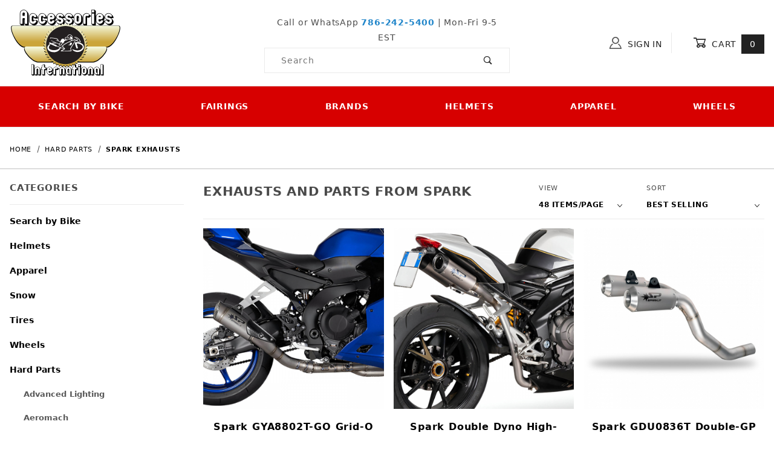

--- FILE ---
content_type: text/html; charset=utf-8
request_url: https://www.accessoryinternational.com/category/spark-exhausts.html
body_size: 20505
content:
<!DOCTYPE html><html lang="en" class="no-js"><script>window.addEventListener('DOMContentLoaded', function () {sessionStorage.setItem('continue_url', 'https://www.accessoryinternational.com/category/spark-exhausts.html');});</script><head><meta charset="utf-8"><meta name="viewport" content="width=device-width, initial-scale=1"><base href="https://www.accessoryinternational.com/merchant2/"><title>Exhausts and Parts from Spark | Accessories International</title><link rel="preconnect" crossorigin href="https://fonts.gstatic.com" data-resource-group="css_list" data-resource-code="preconnect-google-fonts" /><link rel="stylesheet" href="https://fonts.googleapis.com/css?family=Poppins:400,500,700" data-resource-group="css_list" data-resource-code="google-fonts" /><link type="text/css" media="all" rel="stylesheet" href="https://www.accessoryinternational.com/merchant2/json.mvc?Store_Code=AI&amp;Function=CSSResource_Output&amp;CSSCombinedResource_Code=stylesheet&T=d98cafc3" data-resource-group="css_list" data-resource-code="stylesheet" /><link rel="preconnect" crossorigin href="//www.google-analytics.com" data-resource-group="css_list" data-resource-code="preconnect-google-analytics" /><link rel="preconnect" crossorigin href="https://www.googletagmanager.com" data-resource-group="css_list" data-resource-code="preconnect-google-tag-manager" /><script type="text/javascript">
var json_url = "https:\/\/www.accessoryinternational.com\/merchant2\/json.mvc\u003F";
var json_nosessionurl = "https:\/\/www.accessoryinternational.com\/merchant2\/json.mvc\u003F";
var Store_Code = "AI";
</script>
<script type="text/javascript">
var MMThemeBreakpoints =
[
{
"code":	"mobile",
"name":	"Mobile",
"start":	{
"unit": "px",
"value": ""
}
,
"end":	{
"unit": "em",
"value": "39.999"
}
}
,{
"code":	"tablet",
"name":	"Tablet",
"start":	{
"unit": "px",
"value": ""
}
,
"end":	{
"unit": "em",
"value": "59.999"
}
}
];
</script>
<script type="text/javascript" src="https://www.accessoryinternational.com/merchant2/clientside.mvc?T=88c56190&amp;Module_Code=cmp-cssui-searchfield&amp;Filename=runtime.js" integrity="sha512-GT3fQyjPOh3ZvhBeXjc3+okpwb4DpByCirgPrWz6TaihplxQROYh7ilw9bj4wu+hbLgToqAFQuw3SCRJjmGcGQ==" crossorigin="anonymous" async defer></script>
<script type="text/javascript">
var MMSearchField_Search_URL_sep = "https:\/\/www.accessoryinternational.com\/SRCH.html\u003FSearch=";
(function( obj, eventType, fn )
{
if ( obj.addEventListener )
{
obj.addEventListener( eventType, fn, false );
}
else if ( obj.attachEvent )
{
obj.attachEvent( 'on' + eventType, fn );
}
})( window, 'mmsearchfield_override', function()
{
/*** This function allows you to prepend or append code to an existing function.* https://stackoverflow.com/questions/9134686/adding-code-to-a-javascript-function-programmatically*/function functionExtender(container, funcName, prepend, append) {(function () {'use strict';let cachedFunction = container[funcName];container[funcName] = function () {if (prepend) {prepend.apply(this);}let result = cachedFunction.apply(this, arguments);if (append) {append.apply(this);}return result;};})();}/*** This controls what happens when you click TAB on a selected search item.*/functionExtender(MMSearchField.prototype,'Event_Keydown',function () {},function () {let tabTarget = this.selected_item;if (tabTarget !== null) {if (event.keyCode === 9 && tabTarget !== this.menu_item_storesearch) {this.element_search.value = tabTarget.childNodes[0].getAttribute('data-search');}}});MMSearchField.prototype.onMenuAppendHeader = function () {return null;};MMSearchField.prototype.onMenuAppendItem = function (data) {let searchResult;searchResult = newElement('li', {'class': 'x-search-preview__entry','tabindex':'0'}, null, null);searchResult.innerHTML = data;searchResult.setAttribute('aria-selected', 'false');searchResult.setAttribute('role', 'option');return searchResult;};MMSearchField.prototype.Menu_Item_Select = function (item) {this.selected_item = item;this.menu_items.forEach(function (menuItem) {menuItem.setAttribute('aria-selected', 'false');});if (item !== null) {this.selected_item.className = classNameAdd( this.selected_item, 'mm_searchfield_menuitem_selected' );this.selected_item.setAttribute('aria-selected', 'true');}};MMSearchField.prototype.onMenuAppendStoreSearch = function (search_value) {let searchAll;searchAll = newElement('li', {'class': 'x-search-preview__search-all'}, null, null);searchAll.element_text = newTextNode('Search store for product "' + search_value + '"', searchAll);searchAll.setAttribute('aria-selected', 'false');searchAll.setAttribute('role', 'option');return searchAll;};MMSearchField.prototype.onFocus = function () {this.element_menu.classList.toggle('x-search-preview--open');};MMSearchField.prototype.onBlur = function () {this.element_menu.classList.toggle('x-search-preview--open');};
} );
</script>
<script type="text/javascript" src="https://www.accessoryinternational.com/merchant2/clientside.mvc?T=88c56190&amp;Filename=runtime_ui.js" integrity="sha512-ZIZBhU8Ftvfk9pHoUdkXEXY8RZppw5nTJnFsMqX+3ViPliSA/Y5WRa+eK3vIHZQfqf3R/SXEVS1DJTjmKgVOOw==" crossorigin="anonymous" async defer></script><script type="text/javascript" src="https://www.accessoryinternational.com/merchant2/clientside.mvc?T=88c56190&amp;Filename=ajax.js" integrity="sha512-hBYAAq3Edaymi0ELd4oY1JQXKed1b6ng0Ix9vNMtHrWb3FO0tDeoQ95Y/KM5z3XmxcibnvbVujqgLQn/gKBRhA==" crossorigin="anonymous" async defer></script><link rel="canonical" href="https://www.accessoryinternational.com/category/spark-exhausts.html" itemprop="url"><style>*:focus-visible {outline: 2px solid black !important; box-sizing: border-box !important;}.sr-only {position: absolute;left: -10000px;}.skip-link {left: -10000px;padding: 12px;background-color: white;color: black;border: 2px solid black;border-radius: 5px;position: absolute;top: 0px;z-index: 9999999999;}.skip-link:focus-visible{left: 0px;}.t-site-header__search-form:focus-within .x-search-preview {display: block !important;opacity: 1 !important;}</style><!-- Global site tag (gtag.js) - Google Ads: 998528986 --><script async src="https://www.googletagmanager.com/gtag/js?id=AW-998528986"></script><script>window.dataLayer = window.dataLayer || [];function gtag(){dataLayer.push(arguments);}gtag('js', new Date());gtag('config', 'AW-998528986');</script><!-- End Google Ads - Global site tag (gtag.js) - Google Ads: 998528986 --><link type="text/css" media="all" rel="stylesheet" integrity="sha256-lWOXBr8vqpiy3pliCN1FmPIYkHdcr8Y0nc2BRMranrA= sha384-0K5gx4GPe3B0+RaqthenpKbJBAscHbhUuTd+ZmjJoHkRs98Ms3Pm2S4BvJqkmBdh sha512-wrhf+QxqNNvI+O73Y1XxplLd/Bt2GG2kDlyCGfeByKkupyZlAKZKAHXE2TM9/awtFar6eWl+W9hNO6Mz2QrA6Q==" crossorigin="anonymous" href="https://www.accessoryinternational.com/merchant2/json.mvc?Store_Code=AI&amp;Function=CSSResource_Output&amp;CSSResource_Code=mm-theme-styles&T=80b7a750" data-resource-group="modules" data-resource-code="mm-theme-styles" /><script type="text/javascript" data-resource-group="modules" data-resource-code="recaptcha_v3">
(() =>
{
var script;
script	= document.createElement( 'script' );
script.src	= 'https://www.google.com/recaptcha/api.js?render=6LcX7GcqAAAAAIIIaa6Wx_hr5Mo7jaR_-RkEBRcy';
document.documentElement.appendChild( script );
} )();
document.addEventListener( 'DOMContentLoaded', () =>
{
var form, element, elements, form_lookup;
form_lookup = new Array();
elements = document.querySelectorAll( 'form input\u005Bname\u003D\"Action\"\u005D\u005Bvalue\u003D\"IAFL\"\u005D' )
for ( element of elements )
{
if ( element instanceof HTMLFormElement )	form = element;
else if ( element.form instanceof HTMLFormElement )	form = element.form;
else
{
form = null;
while ( element )
{
if ( element instanceof HTMLFormElement )
{
form = element;
break;
}
element = element.parentNode;
}
}
if ( form && ( form_lookup.indexOf( form ) === -1 ) )
{
form_lookup.push( form );
new Miva_reCAPTCHAv3_FormSubmitListener( form, 'affiliate_account_create' );
}
}
elements = document.querySelectorAll( 'form input\u005Bname\u003D\"Action\"\u005D\u005Bvalue\u003D\"EMPW\"\u005D' )
for ( element of elements )
{
if ( element instanceof HTMLFormElement )	form = element;
else if ( element.form instanceof HTMLFormElement )	form = element.form;
else
{
form = null;
while ( element )
{
if ( element instanceof HTMLFormElement )
{
form = element;
break;
}
element = element.parentNode;
}
}
if ( form && ( form_lookup.indexOf( form ) === -1 ) )
{
form_lookup.push( form );
new Miva_reCAPTCHAv3_FormSubmitListener( form, 'customer_forgot_password' );
}
}
elements = document.querySelectorAll( 'form input\u005Bname\u003D\"Action\"\u005D\u005Bvalue\u003D\"AFPW\"\u005D' )
for ( element of elements )
{
if ( element instanceof HTMLFormElement )	form = element;
else if ( element.form instanceof HTMLFormElement )	form = element.form;
else
{
form = null;
while ( element )
{
if ( element instanceof HTMLFormElement )
{
form = element;
break;
}
element = element.parentNode;
}
}
if ( form && ( form_lookup.indexOf( form ) === -1 ) )
{
form_lookup.push( form );
new Miva_reCAPTCHAv3_FormSubmitListener( form, 'affiliate_forgot_password' );
}
}
elements = document.querySelectorAll( 'form input\u005Bname\u003D\"Action\"\u005D\u005Bvalue\u003D\"CSTR\"\u005D' )
for ( element of elements )
{
if ( element instanceof HTMLFormElement )	form = element;
else if ( element.form instanceof HTMLFormElement )	form = element.form;
else
{
form = null;
while ( element )
{
if ( element instanceof HTMLFormElement )
{
form = element;
break;
}
element = element.parentNode;
}
}
if ( form && ( form_lookup.indexOf( form ) === -1 ) )
{
form_lookup.push( form );
new Miva_reCAPTCHAv3_FormSubmitListener( form, 'customer_reset_password' );
}
}
elements = document.querySelectorAll( 'form input\u005Bname\u003D\"Action\"\u005D\u005Bvalue\u003D\"AFFR\"\u005D' )
for ( element of elements )
{
if ( element instanceof HTMLFormElement )	form = element;
else if ( element.form instanceof HTMLFormElement )	form = element.form;
else
{
form = null;
while ( element )
{
if ( element instanceof HTMLFormElement )
{
form = element;
break;
}
element = element.parentNode;
}
}
if ( form && ( form_lookup.indexOf( form ) === -1 ) )
{
form_lookup.push( form );
new Miva_reCAPTCHAv3_FormSubmitListener( form, 'affiliate_reset_password' );
}
}
elements = document.querySelectorAll( 'form input\u005Bname\u003D\"Action\"\u005D\u005Bvalue\u003D\"LOGN\"\u005D, form input\u005Bname\u003D\"Action\"\u005D\u005Bvalue\u005E\u003D\"LOGN,\"\u005D' )
for ( element of elements )
{
if ( element instanceof HTMLFormElement )	form = element;
else if ( element.form instanceof HTMLFormElement )	form = element.form;
else
{
form = null;
while ( element )
{
if ( element instanceof HTMLFormElement )
{
form = element;
break;
}
element = element.parentNode;
}
}
if ( form && ( form_lookup.indexOf( form ) === -1 ) )
{
form_lookup.push( form );
new Miva_reCAPTCHAv3_FormSubmitListener( form, 'customer_login' );
}
}
} );
class Miva_reCAPTCHAv3_FormSubmitListener
{
#form;
#submitting;
#event_submit;
#original_submit;
#recaptcha_action;
#event_fallback_submit;
constructor( form, recaptcha_action )
{
this.#form	= form;
this.#submitting	= false;
this.#original_submit	= form.submit;
this.#recaptcha_action	= recaptcha_action;
this.#event_fallback_submit	= () => { this.#form.submit(); };
this.#event_submit	= ( e ) =>
{
e.stopImmediatePropagation();
e.preventDefault();
//
// Trigger overwritten submit to build reCAPTCHAv3 response, where the original
// form submit will be restored in the callback and the "submit" listener removed.
//
this.#form.submit();
}
this.#form.submit	= () =>
{
if ( this.#submitting )
{
return;
}
this.#submitting = true;
Miva_reCAPTCHAv3_Submit( this.#recaptcha_action, ( token ) =>
{
var input_response;
this.#submitting	= false;
input_response	= document.createElement( 'input' );
input_response.type	= 'hidden';
input_response.name	= 'reCAPTCHAv3_Response';
input_response.value	= token;
this.#form.submit	= this.#original_submit;
this.#form.removeEventListener( 'submit', this.#event_submit, { capture: true } );
this.#form.appendChild( input_response );
if ( this.#form.requestSubmit )
{
this.#form.requestSubmit();
}
else
{
this.#form.addEventListener( 'submit', this.#event_fallback_submit );
this.#form.dispatchEvent( new Event( 'submit', { bubbles: true, cancelable: true } ) );
this.#form.removeEventListener( 'submit', this.#event_fallback_submit );
}
} );
};
this.#form.addEventListener( 'submit', this.#event_submit, { capture: true } );
}
}
function Miva_reCAPTCHAv3_Submit( recaptcha_action, callback )
{
try
{
grecaptcha.ready( () => {
try
{
grecaptcha.execute( '6LcX7GcqAAAAAIIIaa6Wx_hr5Mo7jaR_-RkEBRcy', { action: recaptcha_action } ).then( ( token ) => {
callback( token );
} );
}
catch ( e )
{
setTimeout( () => callback( 'recaptcha failed' ) );
}
} );
}
catch ( e )
{
setTimeout( () => callback( 'recaptcha failed' ) );
}
}
</script><script data-resource-group="head_tag" data-resource-code="legacy-browsers">
if (!!window.MSInputMethodContext && !!document.documentMode) {
(function () {
var polyfill = document.createElement('script');
polyfill.type = 'text/javascript';
polyfill.async = true;
polyfill.src = 'b05/themes/00000003/shadows/polyfills.js';
document.head.appendChild(polyfill);
})();
}
</script><script data-resource-group="head_tag" data-resource-code="GTM-head-tag">(function(w,d,s,l,i){w[l]=w[l]||[];w[l].push({'gtm.start':
new Date().getTime(),event:'gtm.js'});var f=d.getElementsByTagName(s)[0],
j=d.createElement(s),dl=l!='dataLayer'?'&l='+l:'';j.async=true;j.src=
'https://www.googletagmanager.com/gtm.js?id='+i+dl;f.parentNode.insertBefore(j,f);
})(window,document,'script','dataLayer','GTM-K99XJWG');</script><script data-resource-group="head_tag" data-resource-code="GTM-dataLayer">var dataLayer = dataLayer || [];var clearEcommerceDataLayer = () => {dataLayer.push({ ecommerce: null });};dataLayer.push({canonicalUri: '\/category\/spark-exhausts.html',canonicalUrl: 'https:\/\/www.accessoryinternational.com\/category\/spark-exhausts.html',category: {code: 'spark-exhausts',name: 'Exhausts and Parts from Spark'},global: {action: '',basket: {basketId: '224600525'},categoryCode: 'spark-exhausts',function: '',moduleFunction: '',productCode: '',screen: 'CTGY',uiException: ''},page: {code: 'CTGY',name: 'Category Display'},product: {code: '',name: '',sku: ''}});window.addEventListener('DOMContentLoaded', () => {document.querySelectorAll('form').forEach(form => {if (form.getAttribute('name')?.length) {return;}const identifier = form.elements?.Action?.value ?? form.dataset?.hook ?? form.querySelector('legend')?.innerText;if (identifier?.length) {form.name = identifier;}});});window.addEventListener('DOMContentLoaded', () => {let timeoutId;const debouncedSearch = (e) => {clearTimeout(timeoutId);timeoutId = setTimeout(() => {const search_term = e?.target?.value;if (!search_term?.length) {return;}dataLayer.push({event: 'search',search_term});}, 500);};const searchInputs = document.querySelectorAll('input[name="Search"]');searchInputs.forEach(input => {input.addEventListener('input', debouncedSearch)});});class MMXPromotionTracker {constructor() {window.addEventListener('DOMContentLoaded', () => {this.init();});}init() {this.#bindEvents();this.promotions = document.querySelectorAll('[data-flex-item]');if (!this.promotions.length) {return;}this.promotionObserver = new IntersectionObserver((entries) => {this.observedCallback(entries);}, {threshold: [0.75]});this.promotions.forEach((promotion, i) => {this.promotionObserver.observe(promotion);promotion.addEventListener('click', (e) => {this.promotionClicked(promotion, e);});});}promotionClicked(promotion, e){let clickedLink = false;let products = [];let clickedHero;e.composedPath().forEach(item => {if (item.nodeName === 'A' || (item.nodeName === 'MMX-HERO' && item.dataset?.href?.length)) {clickedLink = true;}if (item.nodeName === 'MMX-HERO') {clickedHero = item;} else if (item.nodeName === 'MMX-PRODUCT-CAROUSEL') {const clickedProductIndex = [...item.shadowRoot.querySelectorAll('mmx-hero[slot="hero_slide"]')].findIndex(heroSlide => heroSlide === clickedHero);products = [item?.products[clickedProductIndex]];} else if (item.nodeName === 'MMX-FEATURED-PRODUCT') {products = [item?.product];}});if (clickedLink) {this.trackPromotion('select_promotion', promotion, products);}};trackPromotion(event, item, products = []) {clearEcommerceDataLayer();dataLayer.push({event,ecommerce: {creative_name: item.getAttribute('data-flex-item'),creative_slot: [...this.promotions].findIndex(promotion => promotion === item) + 1,items: this.productsToEcommerceItems(products),promotion_id: item.getAttribute('data-flex-component')}});if (item?.nodeName === 'MMX-PRODUCT-CAROUSEL') {this.trackProductList(event, item, products);}};trackProductList(event, item, products = []) {if (!products?.length) {return;}clearEcommerceDataLayer();dataLayer.push({event: event === 'select_promotion' ? 'select_item' : 'view_item_list',ecommerce: {item_list_id: item.getAttribute('id'),item_list_name: item?.data?.heading?.heading_text?.value ?? item.getAttribute('id'),items: this.productsToEcommerceItems(products)}});}observedCallback(entries) {entries.forEach((entry, entryIndex) => {if (!entry.isIntersecting) {return;}this.trackPromotion('view_promotion', entry.target, entry.target?.products);});};productsToEcommerceItems(products = []) {if (!products?.length) {return [];}return products.map((item, i) => {return {item_id: item.code,item_name: item.name,item_sku: item?.sku,index: i,price: item.price,discount: item.base_price - item.price,quantity: 1}});}#bindEvents() {document.addEventListener('view_item_list', (e) => this.#onViewItemList(e), {capture: true});document.addEventListener('select_item', (e) => this.#onSelectItem(e), {capture: true});}#onViewItemList(e) {clearEcommerceDataLayer();dataLayer.push({event: 'view_item_list',ecommerce: {item_list_id: e.detail?.item_list_id,item_list_name: e.detail?.item_list_name,items: this.productsToEcommerceItems(e.detail?.products)}});}#onSelectItem(e) {clearEcommerceDataLayer();dataLayer.push({event: 'select_item',ecommerce: {currency: 'USD',value: e.detail?.products?.reduce((value, product) => {return value += product?.price ?? 0;}, 0),item_list_id: e.detail?.item_list_id,item_list_name: e.detail?.item_list_name,items: this.productsToEcommerceItems(e.detail?.products)}});}}new MMXPromotionTracker();clearEcommerceDataLayer();dataLayer.push({
	"ecommerce": {
		"item_list_id": "category_listing",
		"item_list_name": "Category Listing",
		"items": [
			{
				"discount": 0,
				"index": 0,
				"item_id": "spark-gya8802t-go-grid-o-full-exhaust-titanium",
				"item_name": "Spark GYA8802T-GO Grid-O Full Exhaust, Titanium for Yamaha YZF-R9 2025+",
				"item_sku": "MDR-SP-GYA8802T-GO",
				"item_variant": "",
				"price": 1949.99,
				"quantity": 1
			},
			{
				"discount": 0,
				"index": 1,
				"item_id": "spark-gtr0106tc-double-dyno-high-mount-exhaust",
				"item_name": "Spark Double Dyno High-Mount Exhaust for Triumph Speed Triple 1200 RS\/RR \u002721-\u002724",
				"item_sku": "MDR-SP-GTR0106TC",
				"item_variant": "",
				"price": 1599.99,
				"quantity": 1
			},
			{
				"discount": 0,
				"index": 2,
				"item_id": "spark-gdu0836t-double-gp-titanium-semi-exhaust",
				"item_name": "Spark GDU0836T Double-GP Titanium Semi-Full Exhaust for Ducati Monster 1200 R \u002716-\u002718",
				"item_sku": "MDR-SP-GDU0836T",
				"item_variant": "",
				"price": 1449.99,
				"quantity": 1
			},
			{
				"discount": 0,
				"index": 3,
				"item_id": "spark-gya8870t-grid-o-full-exhaust-system",
				"item_name": "Spark Grid-O Full Exhaust for MT-09 \u002713-\u002720, XSR900 \u002716-\u002721 \u0026 Tracer 900GT \u002718-\u002720",
				"item_sku": "MDR-SP-GYA8870T",
				"item_variant": "",
				"price": 1749.99,
				"quantity": 1
			},
			{
				"discount": 0,
				"index": 4,
				"item_id": "spark-gsu8806t-gp-titanium-full-exhaust",
				"item_name": "Spark GSU8806T GP Titanium Full Exhaust for Suzuki GSX-R1000 \/ R \u00282017-\u0029",
				"item_sku": "MDR-SP-GSU8806T",
				"item_variant": "",
				"price": 1899.99,
				"quantity": 1
			},
			{
				"discount": 0,
				"index": 5,
				"item_id": "spark-gap8808t-grid-o-titanium-full-exhaust",
				"item_name": "Spark GAP8808T Grid-O Titanium Full Exhaust for Aprilia RS\/Tuono 660 \u002720-\u002724",
				"item_sku": "MDR-SP-GAP8808T",
				"item_variant": "",
				"price": 2399.99,
				"quantity": 1
			},
			{
				"discount": 0,
				"index": 6,
				"item_id": "spark-gya8851t-gp-full-exhaust-system",
				"item_name": "Spark GYA8851T GP Full Exhaust System for Yamaha YZF-R6 \u00282017-2020\u0029",
				"item_sku": "MDR-SP-GYA8851T",
				"item_variant": "",
				"price": 1799.99,
				"quantity": 1
			},
			{
				"discount": 0,
				"index": 7,
				"item_id": "spark-gbm8823t-grid-o-titanium-full-exhaust",
				"item_name": "Spark GBM8823T Grid-O Titanium Full Exhaust System for BMW M\/S1000 RR \u002719-\u002724",
				"item_sku": "MDR-SP-GBM8823T",
				"item_variant": "",
				"price": 2799.99,
				"quantity": 1
			},
			{
				"discount": 0,
				"index": 8,
				"item_id": "spark-gka8826t-gp-full-exhaust-titanium",
				"item_name": "Spark GKA8826T GP Full Exhaust, Titanium for Kawasaki Ninja 400 \u002718-\u002723 \u0026 500 2024+",
				"item_sku": "MDR-SP-GKA8826T",
				"item_variant": "",
				"price": 1149.99,
				"quantity": 1
			},
			{
				"discount": 0,
				"index": 9,
				"item_id": "spark-gka8824t-ke-konix-evo-full-exhaust",
				"item_name": "Spark Konix Evo Full Exhaust, Titanium for Kawasaki Ninja 400 \u002718-\u002723 \u0026 500 2024+",
				"item_sku": "MDR-SP-GKA8824T-KE",
				"item_variant": "",
				"price": 1649.99,
				"quantity": 1
			},
			{
				"discount": 0,
				"index": 10,
				"item_id": "spark-gka8823t-ke-konix-evo-full-exhaust",
				"item_name": "Spark Konix Evo Full Exhaust, Stainless\/Titanium for Kawasaki Ninja 400 \u002718-\u002723 \u0026 500 2024+",
				"item_sku": "MDR-SP-GKA8823T-KE",
				"item_variant": "",
				"price": 1199.99,
				"quantity": 1
			},
			{
				"discount": 0,
				"index": 11,
				"item_id": "spark-gka8822t-ke-konix-evo-full-exhaust",
				"item_name": "Spark Konix Evo Full Exhaust, Titanium for Kawasaki Ninja ZX-6R\/636 2009+",
				"item_sku": "MDR-SP-GKA8822T-KE",
				"item_variant": "",
				"price": 1799.99,
				"quantity": 1
			},
			{
				"discount": 0,
				"index": 12,
				"item_id": "spark-gka8819t-konix-evo-semi-full-exhaust",
				"item_name": "Spark Konix Evo Semi-Full Exhaust, Titanium for Kawasaki Ninja ZX-10R \u002716-\u002720",
				"item_sku": "MDR-SP-GKA8819T",
				"item_variant": "",
				"price": 1099.99,
				"quantity": 1
			},
			{
				"discount": 0,
				"index": 13,
				"item_id": "spark-gdu8850t-r-dyno-red-slip-on-exhaust-titanium",
				"item_name": "Spark Dyno Red Slip-on Exhaust, Titanium for Ducati Panigale V2 \u0026 Streetfighter V2 \u002721-\u002724",
				"item_sku": "MDR-SP-GDU8850T-R",
				"item_variant": "",
				"price": 1999.99,
				"quantity": 1
			},
			{
				"discount": 0,
				"index": 14,
				"item_id": "spark-gdu8847tsc-double-dyno-semi-full-exhaust",
				"item_name": "Spark Double Dyno Semi-Full Exhaust, Titanium Ducati Panigale V4 R\/S \u0026 Streetfighter V4 S",
				"item_sku": "MDR-SP-GDU8847TSC",
				"item_variant": "",
				"price": 3649.99,
				"quantity": 1
			},
			{
				"discount": 0,
				"index": 15,
				"item_id": "spark-gdu8846tc-double-dyno-full-exhaust-titanium",
				"item_name": "Spark Double Dyno Full Exhaust, Titanium Ducati Panigale V4 R\/S \u0026 Streetfighter V4 S",
				"item_sku": "MDR-SP-GDU8846TC",
				"item_variant": "",
				"price": 6999.99,
				"quantity": 1
			},
			{
				"discount": 0,
				"index": 16,
				"item_id": "spark-gdu8845t-double-grid-o-full-exhaust-titanium",
				"item_name": "Spark Double Grid-O Full Exhaust, Titanium Ducati Panigale V4 R\/S \u0026 Streetfighter V4 S",
				"item_sku": "MDR-SP-GDU8845T",
				"item_variant": "",
				"price": 7999.99,
				"quantity": 1
			},
			{
				"discount": 0,
				"index": 17,
				"item_id": "spark-gdu8839t-double-grid-o-semi-full-exhaust",
				"item_name": "Spark Double Grid-O Semi-Full Exhaust, Titanium for Ducati Panigale V4 \/ Streetfighter V4",
				"item_sku": "MDR-SP-GDU8839T",
				"item_variant": "",
				"price": 3649.99,
				"quantity": 1
			},
			{
				"discount": 0,
				"index": 18,
				"item_id": "spark-gdu8836t-double-rectangular-full-exhaust",
				"item_name": "Spark Double Rectangular Full Exhaust System, Titanium for Ducati Panigale 959 \/ V2",
				"item_sku": "MDR-SP-GDU8836T",
				"item_variant": "",
				"price": 4299.99,
				"quantity": 1
			},
			{
				"discount": 0,
				"index": 19,
				"item_id": "spark-gdu0839c-full-exhaust-carbon-caps",
				"item_name": "Spark Full Exhaust System, Carbon Anodized Caps for Ducati Monster 937 \u002721-\u002724",
				"item_sku": "MDR-SP-GDU0839C",
				"item_variant": "",
				"price": 2599.99,
				"quantity": 1
			},
			{
				"discount": 0,
				"index": 20,
				"item_id": "spark-gdu0839r-full-exhaust-red-caps",
				"item_name": "Spark Full Exhaust System, Red Anodized Caps for Ducati Monster 937 \u002721-\u002724",
				"item_sku": "MDR-SP-GDU0839R",
				"item_variant": "",
				"price": 2599.99,
				"quantity": 1
			},
			{
				"discount": 0,
				"index": 21,
				"item_id": "spark-gdu0839n-full-exhaust-black-caps",
				"item_name": "Spark Full Exhaust System, Black Anodized Caps for Ducati Monster 937 \u002721-\u002724",
				"item_sku": "MDR-SP-GDU0839N",
				"item_variant": "",
				"price": 2599.99,
				"quantity": 1
			},
			{
				"discount": 0,
				"index": 22,
				"item_id": "spark-gdu0839tomc-dual-slip-on-exhausts-carbon-cap",
				"item_name": "Spark Dual Slip-on Exhausts, Carbon Anodized Caps for Ducati Monster 937 \u002721-\u002724",
				"item_sku": "MDR-SP-GDU0839TOMC",
				"item_variant": "",
				"price": 1599.99,
				"quantity": 1
			},
			{
				"discount": 0,
				"index": 23,
				"item_id": "spark-gdu0839tomr-dual-slip-on-exhausts-red-caps",
				"item_name": "Spark Dual Slip-on Exhausts, Red Anodized Caps for Ducati Monster 937 \u002721-\u002724",
				"item_sku": "MDR-SP-GDU0839TOMR",
				"item_variant": "",
				"price": 1599.99,
				"quantity": 1
			},
			{
				"discount": 0,
				"index": 24,
				"item_id": "spark-gdu0839tomn-dual-slip-on-exhausts-black-caps",
				"item_name": "Spark Dual Slip-on Exhausts, Black Anodized Caps for Ducati Monster 937 \u002721-\u002724",
				"item_sku": "MDR-SP-GDU0839TOMN",
				"item_variant": "",
				"price": 1599.99,
				"quantity": 1
			},
			{
				"discount": 0,
				"index": 25,
				"item_id": "spark-gbm8808t-ke-konix-evo-full-exhaust-wsbk",
				"item_name": "Spark GBM8808T-KE Konix Evo Full Exhaust\u0028WSBK\u0029, Titanium for BMW S1000RR \u002709-\u002718",
				"item_sku": "MDR-SP-GBM8808T-KE",
				"item_variant": "",
				"price": 1949.99,
				"quantity": 1
			},
			{
				"discount": 0,
				"index": 26,
				"item_id": "spark-gap8502-exhaust-collector-titanium",
				"item_name": "Spark GAP8502 Racing Exhaust Collector RSV4 1000RR\/RF \u0026 Tuono V4 RR\/Factory 2017+",
				"item_sku": "MDR-SP-GAP8502",
				"item_variant": "",
				"price": 2299.99,
				"quantity": 1
			},
			{
				"discount": 0,
				"index": 27,
				"item_id": "spark-gap0404t-b-grid-o-race-semi-full-exhaust",
				"item_name": "Spark Grid-O Race Semi-Full Exhaust, Titanium RSV4 1000RR\/RF \u0026 Tuono V4 RR\/Factory \u002717-\u002720",
				"item_sku": "MDR-SP-GAP0404T-B",
				"item_variant": "",
				"price": 1149.99,
				"quantity": 1
			},
			{
				"discount": 0,
				"index": 28,
				"item_id": "spark-gya8895t-konix-evo-full-exhaust-titanium",
				"item_name": "Spark GYA8895T Konix Evo Full Exhaust, Titanium for Yamaha YZF-R7 2021+",
				"item_sku": "MDR-SP-GYA8895T",
				"item_variant": "",
				"price": 1799.99,
				"quantity": 1
			},
			{
				"discount": 0,
				"index": 29,
				"item_id": "spark-gya8894t-force-evo-full-exhaust-wsbk-titan",
				"item_name": "Spark GYA8894T Force Evo Full Exhaust\u0028WSBK\u0029, Titanium for Yamaha YZF-R1 2015+",
				"item_sku": "MDR-SP-GYA8894T",
				"item_variant": "",
				"price": 2849.99,
				"quantity": 1
			},
			{
				"discount": 0,
				"index": 30,
				"item_id": "spark-gya8898id-triple-exit-race-full-exhaust",
				"item_name": "Spark Triple Exit Race Full Exhaust, Dark for Yamaha MT-09\/XSR900 2021+",
				"item_sku": "MDR-SP-GYA8898ID",
				"item_variant": "",
				"price": 2699.99,
				"quantity": 1
			},
			{
				"discount": 0,
				"index": 31,
				"item_id": "spark-gya8898i-triple-exit-race-full-exhaust",
				"item_name": "Spark Triple Exit Race Full Exhaust, Titanium for Yamaha MT-09\/XSR900 2021+",
				"item_sku": "MDR-SP-GYA8898I",
				"item_variant": "",
				"price": 2299.99,
				"quantity": 1
			},
			{
				"discount": 0,
				"index": 32,
				"item_id": "spark-gya8891t-grid-o-race-full-exhaust-titanium",
				"item_name": "Spark GYA8891T Grid-O Race Full Exhaust, Titanium for Yamaha MT-09 \/ XSR900 2021+",
				"item_sku": "MDR-SP-GYA8891T",
				"item_variant": "",
				"price": 2299.99,
				"quantity": 1
			},
			{
				"discount": 0,
				"index": 33,
				"item_id": "spark-gya8890tom-high-mount-gp-full-exhaust",
				"item_name": "Spark GYA8890TOM High Mount GP Euro5 Full Exhaust for Yamaha MT-09 \u002721-\u002723",
				"item_sku": "MDR-SP-GYA8890TOM",
				"item_variant": "",
				"price": 2699.99,
				"quantity": 1
			},
			{
				"discount": 0,
				"index": 34,
				"item_id": "spark-gya8889tom-high-mount-grid-o-full-exhaust",
				"item_name": "Spark GYA8889TOM High Mount Grid-O Euro5 Full Exhaust for Yamaha MT-09 \u002721-\u002723",
				"item_sku": "MDR-SP-GYA8889TOM",
				"item_variant": "",
				"price": 2699.99,
				"quantity": 1
			},
			{
				"discount": 0,
				"index": 35,
				"item_id": "spark-gya8888iom-grid-o-double-euro5-full-exhaust",
				"item_name": "Spark Grid-O Double Euro5 Full Exhaust for Yamaha MT-09\/XSR900\/Tracer 900 2021+",
				"item_sku": "MDR-SP-GYA8888IOM",
				"item_variant": "",
				"price": 2299.99,
				"quantity": 1
			},
			{
				"discount": 0,
				"index": 36,
				"item_id": "spark-gya8888i-grid-o-double-race-full-exhaust",
				"item_name": "Spark GYA8888I Grid-O Double Race Full Exhaust for Yamaha MT-09\/XSR900 2021+",
				"item_sku": "MDR-SP-GYA8888I",
				"item_variant": "",
				"price": 2099.99,
				"quantity": 1
			},
			{
				"discount": 0,
				"index": 37,
				"item_id": "spark-gya8886tom-grid-o-full-exhaust-titanium",
				"item_name": "Spark GYA8886TOM Grid-O Full Exhaust, Titanium for Yamaha MT-09\/XSR900 2021+",
				"item_sku": "MDR-SP-GYA8886TOM",
				"item_variant": "",
				"price": 2399.99,
				"quantity": 1
			},
			{
				"discount": 0,
				"index": 38,
				"item_id": "spark-gya8883t-sgatt844-konix-evo-full-exhaust",
				"item_name": "Spark GYA8883T+SGATT844 Konix Evo Semi-Full Exhaust for Yamaha YZF-R1 2015+",
				"item_sku": "MDR-SP-GYA8883T+SGATT844",
				"item_variant": "",
				"price": 1749.99,
				"quantity": 1
			},
			{
				"discount": 0,
				"index": 39,
				"item_id": "spark-gya8883t-konix-evo-full-exhaust-titanium",
				"item_name": "Spark GYA8883T Konix Evo Semi-Full Exhaust, Titanium for Yamaha YZF-R1 2015+",
				"item_sku": "MDR-SP-GYA8883T",
				"item_variant": "",
				"price": 1699.99,
				"quantity": 1
			},
			{
				"discount": 0,
				"index": 40,
				"item_id": "spark-gya8880t-sgatt844-konix-evo-full-exhaust",
				"item_name": "Spark Konix Evo Full Exhaust\u0028WSBK\u0029, Titanium for Yamaha MT-10 2016+",
				"item_sku": "MDR-SP-GYA8880T+SGATT844",
				"item_variant": "",
				"price": 2899.99,
				"quantity": 1
			},
			{
				"discount": 0,
				"index": 41,
				"item_id": "spark-gya8879t-sgatt844-gp-semi-full-exhaust",
				"item_name": "Spark GYA8879T+SGATT844 GP Semi-Full Exhaust, Titanium for Yamaha MT-10 2016+",
				"item_sku": "MDR-SP-GYA8879T+SGATT844",
				"item_variant": "",
				"price": 1749.99,
				"quantity": 1
			},
			{
				"discount": 0,
				"index": 42,
				"item_id": "spark-gya8873t-force-evo-full-exhaust-titanium",
				"item_name": "Spark GYA8873T Force Evo Full Exhaust\u0028WSBK\u0029, Titanium for Yamaha YZF-R6 \u002708-\u002720",
				"item_sku": "MDR-SP-GYA8873T",
				"item_variant": "",
				"price": 2899.99,
				"quantity": 1
			},
			{
				"discount": 0,
				"index": 43,
				"item_id": "spark-gya8880t-konix-evo-full-exhaust-wsbk-titan",
				"item_name": "Spark GYA8880T Konix Evo Full Exhaust\u0028WSBK\u0029, Titanium for Yamaha YZF-R1 2015+",
				"item_sku": "MDR-SP-GYA8880T",
				"item_variant": "",
				"price": 2849.99,
				"quantity": 1
			},
			{
				"discount": 0,
				"index": 44,
				"item_id": "spark-gya8879t-gp-semi-full-exhaust-titanium",
				"item_name": "Spark GYA8879T GP Semi-Full Exhaust, Titanium for Yamaha YZF-R1 2015+",
				"item_sku": "MDR-SP-GYA8879T",
				"item_variant": "",
				"price": 1699.99,
				"quantity": 1
			},
			{
				"discount": 0,
				"index": 45,
				"item_id": "spark-gya8876t-r7-grid-o-full-exhaust-titanium",
				"item_name": "Spark GYA8876T-R7 Grid-O Full Exhaust, Titanium for Yamaha YZF-R7, MT-07 \u0026 Tracer 700",
				"item_sku": "MDR-SP-GYA8876T-R7",
				"item_variant": "",
				"price": 1449.99,
				"quantity": 1
			},
			{
				"discount": 0,
				"index": 46,
				"item_id": "spark-gya8871t-sgatt844-grid-o-full-exhaust",
				"item_name": "Spark Grid-O Full Exhaust \u0028WSBK\u0029, Titanium for Yamaha YZF-R1 \/ MT-10 2015+",
				"item_sku": "MDR-SP-GYA8871T-SGATT844",
				"item_variant": "",
				"price": 2899.99,
				"quantity": 1
			},
			{
				"discount": 0,
				"index": 47,
				"item_id": "spark-gya8859t-sgatt844-force-evo-half-exhaust",
				"item_name": "Spark Force Evo Semi-Full Exhaust, Titanium for Yamaha YZF-R1 \/ MT-10 2015+",
				"item_sku": "MDR-SP-GYA8859T+SGATT844",
				"item_variant": "",
				"price": 1749.99,
				"quantity": 1
			}
		]
	},
	"event": "view_item_list"
});class SelectItemTracker {listSelectors = {related_products: ['.x-product-list--related .x-product-list__link','.t-related-product-list .x-product-list__link','#js-related-products-carousel [data-mm-linktype="product-list-link"]','#js-PROD [data-mm-linktype="product-list-link"]','.cmp-product-list .cmp-product-list__item:not(.cmp-product-list__header)','[data-hook="related-products"] .mm-card-grid-item__wrapper'],wish_list_items: ['#js-WISH .t-basket__product-details a:not([href*="Edit_Wish"], [href*="Action=RMWL"])','#js-WISH .basket-product-row a:not([href*="Edit_Wish"], [href*="Action=RMWL"])','#js-WISH .basket-display__product-row a:not([href*="Edit_Wish"], [href*="Action=RMWL"])'],order_status: ['.t-page-ords .t-basket__product-name','.t-account-landing__order-list a','#js-ORDS .basket-product-row a','.order-summary-display a']};productLists = ['search_results','category_listing','all_products']productListLinkSelectors = ['.x-product-list .x-product-list__link','.cmp-product-list .cmp-product-list__item','#js-product-list .category-product','#js-product-list [data-mm-linktype="product-list-link"]','.product-grid [data-mm-linktype="product-list-link"]'];constructor() {window.addEventListener('DOMContentLoaded', () => {this.init();});}init() {this.buildProductListLinkSelectors();Object.keys(this.listSelectors).forEach(listId => {this.bindListEvents(listId);});}buildProductListLinkSelectors() {this.productLists.forEach(productList => {this.listSelectors[productList] = this.productListLinkSelectors;});}bindListEvents(listId) {const viewItemListEvent = this.getViewItemListEvent(listId);if (!viewItemListEvent) {return;}const listSelectors = this.listSelectors[listId];const firstMatchingSelector = listSelectors.find(selector => {return document.querySelector(selector) !== null;});const listItemLinks = document.querySelectorAll(firstMatchingSelector);listItemLinks.forEach((listItemLink, index) => {listItemLink.addEventListener('click', () => {this.trackSelectItem(viewItemListEvent, index);});});}getViewItemListEvent(list_id) {return window?.dataLayer?.find(item => {return item?.event === 'view_item_list' && item?.ecommerce?.item_list_id === list_id;});}trackSelectItem(viewItemListEvent, itemIndex) {const selectedItem = structuredClone(viewItemListEvent?.ecommerce?.items?.[itemIndex]);if (typeof selectedItem !== 'object') {return;}clearEcommerceDataLayer();dataLayer.push({event: 'select_item',ecommerce: {currency: 'USD',value: selectedItem?.price,item_list_id: viewItemListEvent?.ecommerce.item_list_id,item_list_name: viewItemListEvent?.ecommerce.item_list_name,items: [selectedItem]}});}}new SelectItemTracker();clearEcommerceDataLayer();dataLayer.push({
	"ecommerce": {
		"coupon": "",
		"currency": "USD",
		"shipping_tier": "",
		"value": 0
	},
	"event": "mm_global_minibasket"
});class BasketMonitor {constructor() {this.storageKey = 'mm-AI-basket-monitor';window.addEventListener('DOMContentLoaded', () => {this.init();});}canLocalStorage() {const storeTestKey = this.storageKey + '--test';if (this.saveCurrentItems(storeTestKey)) {localStorage?.removeItem(storeTestKey);return true;}return false;}init() {this.setCurrentItemsFromDataLayer();if (!this.canLocalStorage()) {return;}this.handleBasketChanges();this.pastItems = this.getItemsFromLocalStorage();this.comparePastWithCurrent();this.saveCurrentItems();this.trackResults();}handleBasketChanges() {const orderProcessed = '0';if (orderProcessed === '1') {this.clearCurrentItems();}}setCurrentItemsFromDataLayer() {const eventsWithBasketItems = ['mm_global_minibasket', 'view_cart', 'begin_checkout', 'add_shipping_info', 'add_payment_info'];const basketEvent = dataLayer.find(item => eventsWithBasketItems.includes(item?.event));this.currentItems = this.createMapFromItems(basketEvent?.ecommerce?.items);}getItemsFromLocalStorage() {try {return new Map(JSON.parse(localStorage.getItem(this.storageKey)));} catch {return new Map();}}createMapFromItems(items = []) {if (!(items instanceof Array)) {return new Map();}return items.reduce((map, item) => {return map.set(this.createItemKey(item), item);}, new Map());}createItemKey(item = {}) {return JSON.stringify({id: item?.item_id,variant: item?.item_variant});}comparePastWithCurrent() {this.results = {added: [],removed: [],unchanged: [],updated: []};const allItems = new Map([...this.pastItems, ...this.currentItems]);allItems.forEach((value, key) => {const pastItem = this.pastItems.get(key);const currentItem = this.currentItems.get(key);if (typeof pastItem === 'undefined') {this.results.added.push(currentItem);} else if (typeof currentItem === 'undefined') {this.results.removed.push(pastItem);} else if (JSON.stringify(currentItem) == JSON.stringify(pastItem)) {this.results.unchanged.push(currentItem);} else {this.results.updated.push(currentItem);const quantityChange = currentItem.quantity - pastItem.quantity;if (quantityChange > 0) {this.results.added.push({...currentItem,quantity: quantityChange});} else if (quantityChange < 0) {this.results.removed.push({...currentItem,quantity: Math.abs(quantityChange)})}}});}trackResults() {this.trackEvent('add_to_cart', this?.results?.added);this.trackEvent('remove_from_cart', this?.results?.removed);}trackEvent(event, items = []) {if (typeof event !== 'string' || !(items instanceof Array) || !items.length) {return;}clearEcommerceDataLayer();dataLayer.push({event,ecommerce: {currency: 'USD',value: this.determineItemsValue(items),items}});}determineItemsValue(items = []) {if (!(items instanceof Array)) {return 0;}return items.reduce((value, item) => {return value += item.quantity * item.price;}, 0);}clearCurrentItems() {return localStorage.removeItem(this.storageKey);}saveCurrentItems(storageKey = this.storageKey) {try {localStorage.setItem(storageKey, JSON.stringify([...this.currentItems]));return true;} catch (e) {return false;}}reportAddToCart(event) {this.pastItems = this.getItemsFromLocalStorage();this.currentItems = structuredClone(this.pastItems);this.addItemsFromEvent(this.currentItems, event);this.comparePastWithCurrent();this.saveCurrentItems();}addItemsFromEvent(items, event = {}) {event?.ecommerce?.items?.forEach(addedItem => {const itemKey = this.createItemKey(addedItem);const existingItem = this.currentItems.get(itemKey);if (typeof existingItem === 'undefined') {items.set(itemKey, addedItem);} else {items.set(itemKey, {...existingItem,quantity: Number(existingItem.quantity) + Number(addedItem.quantity)});}});}}var basketMonitor = new BasketMonitor();</script><script async data-resource-group="head_tag" data-resource-code="facebook_global_tracking">!function(f,b,e,v,n,t,s){if(f.fbq)return;n=f.fbq=function(){n.callMethod?n.callMethod.apply(n,arguments):n.queue.push(arguments)};if(!f._fbq)f._fbq=n;n.push=n;n.loaded=!0;n.version='2.0';n.queue=[];t=b.createElement(e);t.async=!0;t.src=v;s=b.getElementsByTagName(e)[0];s.parentNode.insertBefore(t,s)}(window, document,'script','https://connect.facebook.net/en_US/fbevents.js');fbq('init', '237597536744539');fbq('track', 'PageView');</script></head><body id="js-CTGY" class="o-site-wrapper t-page-ctgy"><a class="skip-link" href="https://www.accessoryinternational.com/category/spark-exhausts.html#main-content">Skip to Content</a><div id="mini_basket" class="readytheme-contentsection">
<section class="x-mini-basket" data-hook="mini-basket" data-item-count="0" data-subtotal="" aria-modal="true" tabindex="-1"><div class="x-mini-basket__content u-bg-white" data-hook="mini-basket__content" aria-describedby="mb-description" aria-label="Your Cart Summary" role="dialog" tabindex="0"><header><div class="x-mini-basket__header"><strong id="mb-description">My Cart: 0 item(s)</strong><button class="c-button u-bg-gray-40 u-icon-cross" data-hook="close-mini-basket" aria-label="Close the Mini-Basket"></button></div><hr class="c-keyline"></header><footer class="x-mini-basket__footer"><div class="x-messages x-messages--info">Your Shopping Cart Is Empty</div></footer></div></section>
</div>
<header class="o-wrapper o-wrapper--full o-wrapper--flush t-site-header" data-hook="site-header"><section class="o-wrapper t-site-header__masthead"><div class="o-layout o-layout--align-center"><div class="o-layout__item u-width-2 u-width-1--m u-hidden--l "><button class="c-button c-button--flush c-button--full c-button--hollow u-bg-transparent u-border-none u-color-gray-50 u-font-huge u-icon-menu" data-hook="open-main-menu" aria-label="Open Menu"></button></div><div class="o-layout__item u-width-4--l u-text-center u-text-left--l t-site-header__logo"><a href="https://www.accessoryinternational.com" title="Accessories International"><img src="/merchant2/graphics/logos/logo-2025.svg" alt="Accessories International" style="max-width: 185px; height: auto;"></a></div><div class="o-layout__item u-width-2 u-width-1--m u-hidden--l "><a class="u-icon-cart-empty u-color-gray-50 t-site-header__basket-link--mobile" data-hook="open-mini-basket" href="https://www.accessoryinternational.com/BASK.html" ><span class="u-bg-gray-50 u-color-gray-10 u-font-primary t-site-header__basket-link-quantity--mobile" data-hook="mini-basket-count ">0</span></a></div><div class="o-layout__item u-width-12 u-width-4--l " itemscope itemtype="http://schema.org/WebSite"><meta itemprop="url" content="//www.accessoryinternational.com/"/><p style="margin: 2px; padding: 2px; text-align: center;">Call or WhatsApp <strong><a href="tel:786-242-5400">786-242-5400</a></strong> | Mon-Fri 9-5 EST</p><form class="t-site-header__search-form" method="post" action="https://www.accessoryinternational.com/SRCH.html" itemprop="potentialAction" itemscope itemtype="http://schema.org/SearchAction"><fieldset><legend>Product Search</legend><div class="c-form-list"><div class="c-form-list__item c-form-list__item--full c-control-group u-flex"><meta itemprop="target" content="https://www.accessoryinternational.com/SRCH.html?q={Search}"/><input class="c-form-input c-control-group__field u-bg-transparent u-border-none" data-mm_searchfield="Yes" data-mm_searchfield_id="x-search-preview" type="search" name="Search" value="" placeholder="Search" autocomplete="off" required itemprop="query-input" aria-label="Product Search, after search, view suggestions in popup below"><button class="c-button c-button--large c-control-group__button u-bg-transparent u-color-gray-50 u-icon-search u-border-none" type="submit" aria-label="Perform Product Search"></button></div></div></fieldset><ul class="x-search-preview" data-mm_searchfield_menu="Yes" data-mm_searchfield_id="x-search-preview" ></ul></form></div><div class="o-layout__item u-hidden u-flex--l u-width-4--l u-width-3--w t-site-header__masthead-links "><button class="u-color-gray-50 u-text-uppercase t-global-account-toggle" data-a11y-toggle="global-account" data-hook="global-account"><span class="u-icon-user u-color-gray-40" aria-hidden="true"></span> Sign In</button><div id="global_account" class="x-collapsible-content">
<div id="global-account" class="u-over-everything x-collapsible-content__item t-global-account">
<form class="t-global-account__form" method="post" action="https://www.accessoryinternational.com/category/spark-exhausts.html" autocomplete="off">
<fieldset>
<legend>Global Account Log In</legend>
<input type="hidden" name="Action" value="LOGN" />
<input type="hidden" name="Category_Code" value="spark-exhausts" />
<input type="hidden" name="Product_Code" value="" />
<input type="hidden" name="Search" value="" />
<input type="hidden" name="Per_Page" value="48" />
<input type="hidden" name="Sort_By" value="bestsellers" />
<div class="c-form-list">
<div class="c-form-list__item c-form-list__item--full">
<label class="u-hide-visually" for="global-Customer_LoginEmail">Email Address</label>
<input id="global-Customer_LoginEmail" class="c-form-input c-form-input--large" type="text" inputmode="email" name="Customer_LoginEmail" value="" autocomplete="email" placeholder="Email" required>
</div>
<div class="c-form-list__item c-form-list__item--full">
<label class="u-hide-visually" for="global-Customer_Password">Password</label>
<input id="global-Customer_Password" class="c-form-input c-form-input--large" type="password" name="Customer_Password" autocomplete="current-password" placeholder="Password">
</div>
<div class="c-form-list__item c-form-list__item--full">
<input class="c-button c-button--full c-button--huge u-bg-gray-50 u-color-white u-text-bold u-text-uppercase" type="submit" value="Sign In">
</div>
<div class="c-form-list__item c-form-list__item--full">
<a class="c-button c-button--full c-button--hollow c-button--huge u-bg-white u-color-gray-50 u-text-bold u-text-uppercase" href="https://www.accessoryinternational.com/LOGN.html">Register</a>
</div>
<div class="c-form-list__item c-form-list__item--full u-text-center">
<a class="u-color-gray-40 u-text-bold u-font-small u-text-uppercase" href="https://www.accessoryinternational.com/FPWD.html">Forgot Password?</a>
</div>
</div>
</fieldset>
</form>
</div>
</div>
<button class="u-color-gray-50 u-text-uppercase t-site-header__basket-link" data-hook="open-mini-basket" ><span class="u-icon-cart-empty" data-hook="open-mini-basket" aria-hidden="true"></span> Cart<span class="u-bg-gray-50 u-color-white t-site-header__basket-link-quantity" data-hook="open-mini-basket mini-basket-count">0</span></button></div><div class="o-layout__item u-width-12 u-width-8--l u-width-7--w u-hidden "><br class="u-hidden--m"><span class="c-heading-echo u-block u-text-bold u-text-center u-text-right--l u-text-uppercase u-color-gray-30"><span class="u-icon-secure" aria-hidden="true"></span> Secure Checkout</span></div></div></section></header><!-- end t-site-header --><div class="o-wrapper o-wrapper--full o-wrapper--flush t-site-navigation "><div class="o-layout o-layout--align-center o-layout--flush o-layout--justify-center t-site-navigation__wrap"><nav class="o-layout__item u-width-12 u-text-bold u-text-uppercase c-navigation x-transfigure-navigation " data-hook="transfigure-navigation"><div class="x-transfigure-navigation__wrap" data-layout="horizontal-drop-down"><header class="x-transfigure-navigation__header u-hidden--l c-control-group"><a class="c-button c-button--full c-button--large c-control-group__button u-bg-gray-10 u-color-gray-50 u-text-bold u-text-uppercase" href="https://www.accessoryinternational.com/LOGN.html"><span class="u-icon-user" aria-hidden="true"></span> Sign In or Register</a><button class="c-button u-bg-gray-40 u-color-gray-10 u-icon-cross c-control-group__button" data-hook="close-main-menu" aria-label="Close Menu"></button></header><div class="x-transfigure-navigation__content"><ul class="c-navigation__row x-transfigure-navigation__row"><li class="c-navigation__list "><a class="c-navigation__link" href="https://www.accessoryinternational.com/category/100-bike.html" target="_self">Search by Bike</a></li><li class="c-navigation__list "><a class="c-navigation__link" href="https://www.accessoryinternational.com/category/700-fairings.html" target="_self">Fairings</a></li><li class="c-navigation__list "><a class="c-navigation__link" href="https://www.accessoryinternational.com/category/600-hard-parts.html" target="_self">Brands</a></li><li class="c-navigation__list "><a class="c-navigation__link" href="https://www.accessoryinternational.com/category/200-helmets.html" target="_self">Helmets</a></li><li class="c-navigation__list "><a class="c-navigation__link" href="https://www.accessoryinternational.com/category/300-apparel.html" target="_self">Apparel</a></li><li class="c-navigation__list "><a class="c-navigation__link" href="https://www.accessoryinternational.com/category/501-wheels.html" target="_self">Wheels</a></li><li class="c-navigation__list u-hidden--l u-text-left"><div class="x-transfigure-navigation__footer">
<a class="x-transfigure-navigation__footer-link" href="https://www.accessoryinternational.com/CTUS.html" title="Contact Us">Contact Us</a>
<a class="x-transfigure-navigation__footer-link" href="https://www.accessoryinternational.com/A11y.html" title="Accessibility Statement">Accessibility Statement</a>
</div></li></ul></div></div></nav></div></div><!-- end t-site-navigation --><nav class="x-collapsing-breadcrumbs t-breadcrumbs" aria-label="Breadcrumb" data-hook="collapsing-breadcrumbs"><ol class="o-list-inline x-collapsing-breadcrumbs__group u-hidden" data-hook="collapsing-breadcrumbs__group"></ol><ol class="o-list-inline x-collapsing-breadcrumbs__list" data-hook="collapsing-breadcrumbs__list" itemscope itemtype="http://schema.org/BreadcrumbList"><li class="o-list-inline__item u-hidden" data-hook="collapsing-breadcrumbs__trigger-area"><button class="c-button c-button--hollow u-border-none u-color-black u-bg-transparent x-collapsing-breadcrumbs__button" data-hook="collapsing-breadcrumbs__button">&hellip;</button></li><li class="o-list-inline__item" data-hook="collapsing-breadcrumbs__item" itemprop="itemListElement" itemscope itemtype="http://schema.org/ListItem"><a class="u-color-black" href="https://www.accessoryinternational.com/SFNT.html" title="Home" itemprop="item"><span itemprop="name">Home</span></a><meta itemprop="position" content="1" /></li><li class="o-list-inline__item" data-hook="collapsing-breadcrumbs__item" itemprop="itemListElement" itemscope itemtype="http://schema.org/ListItem"><a class="u-color-black" href="https://www.accessoryinternational.com/category/600-hard-parts.html" title="Hard Parts" itemprop="item"><span itemprop="name">Hard Parts</span></a><meta itemprop="position" content="2" /></li><li class="o-list-inline__item u-text-bold" data-hook="collapsing-breadcrumbs__item" itemprop="itemListElement" itemscope itemtype="http://schema.org/ListItem"><a class="u-color-black" href="https://www.accessoryinternational.com/category/spark-exhausts.html" aria-current="page" title="Spark Exhausts" itemprop="item"><span itemprop="name">Spark Exhausts</span></a><meta itemprop="position" content="3" /></li></ol></nav><!-- end .x-collapsing-breadcrumbs --><main class="o-wrapper t-main-content-element"><div id="main-content"></div><section class="o-layout o-layout--column o-layout--row--l o-layout--wide"><a href="https://www.accessoryinternational.com/category/spark-exhausts.html#skip-filters" class="sr-only">Skip categories and filters</a><aside class="o-layout__item u-width-12 u-width-3--l"><section class="o-layout u-hidden--l"><div class="o-layout__item"><p class="c-heading-delta u-text-bold u-text-center u-text-uppercase">Exhausts and Parts from Spark</p></div></section><nav class="x-category-tree x-collapsible-content" aria-labelledby="categoryTree-label"><div class="x-category-tree__title"><h3 id="categoryTree-label" class="x-category-tree__heading c-heading-echo u-text-bold u-text-uppercase">Categories</h3><hr class="c-keyline"></div><button class="x-category-tree__label x-collapsible-content__toggle u-text-uppercase" data-a11y-toggle="categoryTree" type="button">Categories <span class="u-icon-add" data-toggle="<" aria-hidden="true"></span></button><ul id="categoryTree" class="x-category-tree__row x-collapsible-content__item"><li class="x-category-tree__list x-category-tree__list--level-1"><a class="x-category-tree__link" href="https://www.accessoryinternational.com/category/100-bike.html" title="Search by Bike">Search by Bike <span class="sr-only"> level 1</span></a></li><li class="x-category-tree__list x-category-tree__list--level-1"><a class="x-category-tree__link" href="https://www.accessoryinternational.com/category/200-helmets.html" title="Helmets">Helmets <span class="sr-only"> level 1</span></a></li><li class="x-category-tree__list x-category-tree__list--level-1"><a class="x-category-tree__link" href="https://www.accessoryinternational.com/category/300-apparel.html" title="Apparel">Apparel <span class="sr-only"> level 1</span></a></li><li class="x-category-tree__list x-category-tree__list--level-1"><a class="x-category-tree__link" href="https://www.accessoryinternational.com/category/400-snow.html" title="Snow">Snow <span class="sr-only"> level 1</span></a></li><li class="x-category-tree__list x-category-tree__list--level-1"><a class="x-category-tree__link" href="https://www.accessoryinternational.com/category/500-tires.html" title="Tires">Tires <span class="sr-only"> level 1</span></a></li><li class="x-category-tree__list x-category-tree__list--level-1"><a class="x-category-tree__link" href="https://www.accessoryinternational.com/category/501-wheels.html" title="Wheels">Wheels <span class="sr-only"> level 1</span></a></li><li class="x-category-tree__list x-category-tree__list--level-1"><a class="x-category-tree__link" href="https://www.accessoryinternational.com/category/600-hard-parts.html" title="Hard Parts">Hard Parts <span class="sr-only"> level 1</span></a></li><li class="x-category-tree__list x-category-tree__list--level-2"><a class="x-category-tree__link" href="https://www.accessoryinternational.com/category/advanced-lighting.html" title="Advanced Lighting">Advanced Lighting <span class="sr-only"> level 2</span></a></li><li class="x-category-tree__list x-category-tree__list--level-2"><a class="x-category-tree__link" href="https://www.accessoryinternational.com/category/aeromach.html" title="Aeromach">Aeromach <span class="sr-only"> level 2</span></a></li><li class="x-category-tree__list x-category-tree__list--level-2"><a class="x-category-tree__link" href="https://www.accessoryinternational.com/category/akrapovic-exhausts.html" title="Akrapovic Exhausts">Akrapovic Exhausts <span class="sr-only"> level 2</span></a></li><li class="x-category-tree__list x-category-tree__list--level-2"><a class="x-category-tree__link" href="https://www.accessoryinternational.com/category/altrider.html" title="AltRider">AltRider <span class="sr-only"> level 2</span></a></li><li class="x-category-tree__list x-category-tree__list--level-2"><a class="x-category-tree__link" href="https://www.accessoryinternational.com/category/andreani-group.html" title="Andreani Group">Andreani Group <span class="sr-only"> level 2</span></a></li><li class="x-category-tree__list x-category-tree__list--level-2"><a class="x-category-tree__link" href="https://www.accessoryinternational.com/category/arlen-ness.html" title="Arlen Ness">Arlen Ness <span class="sr-only"> level 2</span></a></li><li class="x-category-tree__list x-category-tree__list--level-2"><a class="x-category-tree__link" href="https://www.accessoryinternational.com/category/arrow-exhausts.html" title="Arrow Exhausts">Arrow Exhausts <span class="sr-only"> level 2</span></a></li><li class="x-category-tree__list x-category-tree__list--level-2"><a class="x-category-tree__link" href="https://www.accessoryinternational.com/category/axp-racing-skid-plates.html" title="AXP Racing">AXP Racing <span class="sr-only"> level 2</span></a></li><li class="x-category-tree__list x-category-tree__list--level-2"><a class="x-category-tree__link" href="https://www.accessoryinternational.com/category/bad-dad.html" title="Bad Dad">Bad Dad <span class="sr-only"> level 2</span></a></li><li class="x-category-tree__list x-category-tree__list--level-2"><a class="x-category-tree__link" href="https://www.accessoryinternational.com/category/bags-connection.html" title="Bags Connection">Bags Connection <span class="sr-only"> level 2</span></a></li><li class="x-category-tree__list x-category-tree__list--level-2"><a class="x-category-tree__link" href="https://www.accessoryinternational.com/category/bakup.html" title="Bakup">Bakup <span class="sr-only"> level 2</span></a></li><li class="x-category-tree__list x-category-tree__list--level-2"><a class="x-category-tree__link" href="https://www.accessoryinternational.com/category/barkbusters-handguards.html" title="Barkbusters">Barkbusters <span class="sr-only"> level 2</span></a></li><li class="x-category-tree__list x-category-tree__list--level-2"><a class="x-category-tree__link" href="https://www.accessoryinternational.com/category/barnett.html" title="Barnett">Barnett <span class="sr-only"> level 2</span></a></li><li class="x-category-tree__list x-category-tree__list--level-2"><a class="x-category-tree__link" href="https://www.accessoryinternational.com/category/baron.html" title="Baron">Baron <span class="sr-only"> level 2</span></a></li><li class="x-category-tree__list x-category-tree__list--level-2"><a class="x-category-tree__link" href="https://www.accessoryinternational.com/category/bassani-exhausts.html" title="Bassani Exhausts">Bassani Exhausts <span class="sr-only"> level 2</span></a></li><li class="x-category-tree__list x-category-tree__list--level-2"><a class="x-category-tree__link" href="https://www.accessoryinternational.com/category/beard-seats.html" title="Beard Seats">Beard Seats <span class="sr-only"> level 2</span></a></li><li class="x-category-tree__list x-category-tree__list--level-2"><a class="x-category-tree__link" href="https://www.accessoryinternational.com/category/big-bike-parts.html" title="Big Bike Parts">Big Bike Parts <span class="sr-only"> level 2</span></a></li><li class="x-category-tree__list x-category-tree__list--level-2"><a class="x-category-tree__link" href="https://www.accessoryinternational.com/category/blue-collar-bobber.html" title="Blue Collar Bobber">Blue Collar Bobber <span class="sr-only"> level 2</span></a></li><li class="x-category-tree__list x-category-tree__list--level-2"><a class="x-category-tree__link" href="https://www.accessoryinternational.com/category/bonamici-racing.html" title="Bonamici Racing">Bonamici Racing <span class="sr-only"> level 2</span></a></li><li class="x-category-tree__list x-category-tree__list--level-2"><a class="x-category-tree__link" href="https://www.accessoryinternational.com/category/brabus.html" title="Brabus">Brabus <span class="sr-only"> level 2</span></a></li><li class="x-category-tree__list x-category-tree__list--level-2"><a class="x-category-tree__link" href="https://www.accessoryinternational.com/category/brembo.html" title="Brembo">Brembo <span class="sr-only"> level 2</span></a></li><li class="x-category-tree__list x-category-tree__list--level-2"><a class="x-category-tree__link" href="https://www.accessoryinternational.com/category/centramatic-wheel-balancers.html" title="Centramatic">Centramatic <span class="sr-only"> level 2</span></a></li><li class="x-category-tree__list x-category-tree__list--level-2"><a class="x-category-tree__link" href="https://www.accessoryinternational.com/category/champ-customs-seats.html" title="Champ Customs">Champ Customs <span class="sr-only"> level 2</span></a></li><li class="x-category-tree__list x-category-tree__list--level-2"><a class="x-category-tree__link" href="https://www.accessoryinternational.com/category/ciro.html" title="Ciro">Ciro <span class="sr-only"> level 2</span></a></li><li class="x-category-tree__list x-category-tree__list--level-2"><a class="x-category-tree__link" href="https://www.accessoryinternational.com/category/clear-alternatives.html" title="ClearAlternatives">ClearAlternatives <span class="sr-only"> level 2</span></a></li><li class="x-category-tree__list x-category-tree__list--level-2"><a class="x-category-tree__link" href="https://www.accessoryinternational.com/category/cobra.html" title="Cobra">Cobra <span class="sr-only"> level 2</span></a></li><li class="x-category-tree__list x-category-tree__list--level-2"><a class="x-category-tree__link" href="https://www.accessoryinternational.com/category/competition-werkes.html" title="Competition Werkes">Competition Werkes <span class="sr-only"> level 2</span></a></li><li class="x-category-tree__list x-category-tree__list--level-2"><a class="x-category-tree__link" href="https://www.accessoryinternational.com/category/corbin.html" title="Corbin">Corbin <span class="sr-only"> level 2</span></a></li><li class="x-category-tree__list x-category-tree__list--level-2"><a class="x-category-tree__link" href="https://www.accessoryinternational.com/category/cruiser-backrest.html" title="Cruiser Backrest">Cruiser Backrest <span class="sr-only"> level 2</span></a></li><li class="x-category-tree__list x-category-tree__list--level-2"><a class="x-category-tree__link" href="https://www.accessoryinternational.com/category/custom-dynamics.html" title="Custom Dynamics">Custom Dynamics <span class="sr-only"> level 2</span></a></li><li class="x-category-tree__list x-category-tree__list--level-2"><a class="x-category-tree__link" href="https://www.accessoryinternational.com/category/custom-led.html" title="Custom LED">Custom LED <span class="sr-only"> level 2</span></a></li><li class="x-category-tree__list x-category-tree__list--level-2"><a class="x-category-tree__link" href="https://www.accessoryinternational.com/category/custom-world.html" title="Custom World">Custom World <span class="sr-only"> level 2</span></a></li><li class="x-category-tree__list x-category-tree__list--level-2"><a class="x-category-tree__link" href="https://www.accessoryinternational.com/category/d-and-d-performance-exhausts.html" title="D&amp;D Exhausts">D&amp;D Exhausts <span class="sr-only"> level 2</span></a></li><li class="x-category-tree__list x-category-tree__list--level-2"><a class="x-category-tree__link" href="https://www.accessoryinternational.com/category/delkevic-exhausts.html" title="Delkevic Exhausts">Delkevic Exhausts <span class="sr-only"> level 2</span></a></li><li class="x-category-tree__list x-category-tree__list--level-2"><a class="x-category-tree__link" href="https://www.accessoryinternational.com/category/denali-led-lighting.html" title="Denali LED Lighting">Denali LED Lighting <span class="sr-only"> level 2</span></a></li><li class="x-category-tree__list x-category-tree__list--level-2"><a class="x-category-tree__link" href="https://www.accessoryinternational.com/category/dmp.html" title="DMP Car Design">DMP Car Design <span class="sr-only"> level 2</span></a></li><li class="x-category-tree__list x-category-tree__list--level-2"><a class="x-category-tree__link" href="https://www.accessoryinternational.com/category/dna-air-filters.html" title="DNA Air Filters">DNA Air Filters <span class="sr-only"> level 2</span></a></li><li class="x-category-tree__list x-category-tree__list--level-2"><a class="x-category-tree__link" href="https://www.accessoryinternational.com/category/drag-specialties.html" title="Drag Specialties">Drag Specialties <span class="sr-only"> level 2</span></a></li><li class="x-category-tree__list x-category-tree__list--level-2"><a class="x-category-tree__link" href="https://www.accessoryinternational.com/category/dragonfire-harnesses.html" title="Dragonfire Harnesses">Dragonfire Harnesses <span class="sr-only"> level 2</span></a></li><li class="x-category-tree__list x-category-tree__list--level-2"><a class="x-category-tree__link" href="https://www.accessoryinternational.com/category/dualtron-electric-scooters.html" title="Dualtron Electric Scooters">Dualtron Electric Scooters <span class="sr-only"> level 2</span></a></li><li class="x-category-tree__list x-category-tree__list--level-2"><a class="x-category-tree__link" href="https://www.accessoryinternational.com/category/easy-brackets.html" title="Quick Mounts">Quick Mounts <span class="sr-only"> level 2</span></a></li><li class="x-category-tree__list x-category-tree__list--level-2"><a class="x-category-tree__link" href="https://www.accessoryinternational.com/category/emgo-motorcycle-parts.html" title="Emgo">Emgo <span class="sr-only"> level 2</span></a></li><li class="x-category-tree__list x-category-tree__list--level-2"><a class="x-category-tree__link" href="https://www.accessoryinternational.com/category/evotech-performance.html" title="Evotech Performance">Evotech Performance <span class="sr-only"> level 2</span></a></li><li class="x-category-tree__list x-category-tree__list--level-2"><a class="x-category-tree__link" href="https://www.accessoryinternational.com/category/fehling.html" title="Fehling">Fehling <span class="sr-only"> level 2</span></a></li><li class="x-category-tree__list x-category-tree__list--level-2"><a class="x-category-tree__link" href="https://www.accessoryinternational.com/category/forcewinder-air-intakes.html" title="ForceWinder">ForceWinder <span class="sr-only"> level 2</span></a></li><li class="x-category-tree__list x-category-tree__list--level-2"><a class="x-category-tree__link" href="https://www.accessoryinternational.com/category/fox-factory.html" title="Fox Factory">Fox Factory <span class="sr-only"> level 2</span></a></li><li class="x-category-tree__list x-category-tree__list--level-2"><a class="x-category-tree__link" href="https://www.accessoryinternational.com/category/fram-oil-filters.html" title="Fram">Fram <span class="sr-only"> level 2</span></a></li><li class="x-category-tree__list x-category-tree__list--level-2"><a class="x-category-tree__link" href="https://www.accessoryinternational.com/category/freedom-performance-exhausts.html" title="Freedom Performance Exhausts">Freedom Performance Exhausts <span class="sr-only"> level 2</span></a></li><li class="x-category-tree__list x-category-tree__list--level-2"><a class="x-category-tree__link" href="https://www.accessoryinternational.com/category/galfer-brake-lines.html" title="Galfer Lines">Galfer Lines <span class="sr-only"> level 2</span></a></li><li class="x-category-tree__list x-category-tree__list--level-2"><a class="x-category-tree__link" href="https://www.accessoryinternational.com/category/gears-canada.html" title="Gears Canada">Gears Canada <span class="sr-only"> level 2</span></a></li><li class="x-category-tree__list x-category-tree__list--level-2"><a class="x-category-tree__link" href="https://www.accessoryinternational.com/category/givi.html" title="Givi">Givi <span class="sr-only"> level 2</span></a></li><li class="x-category-tree__list x-category-tree__list--level-2"><a class="x-category-tree__link" href="https://www.accessoryinternational.com/category/goodridge.html" title="Goodridge">Goodridge <span class="sr-only"> level 2</span></a></li><li class="x-category-tree__list x-category-tree__list--level-2"><a class="x-category-tree__link" href="https://www.accessoryinternational.com/category/gpr-exhaust-systems.html" title="GPR Exhausts">GPR Exhausts <span class="sr-only"> level 2</span></a></li><li class="x-category-tree__list x-category-tree__list--level-2"><a class="x-category-tree__link" href="https://www.accessoryinternational.com/category/gps-navigation-tablets.html" title="GPS Navigation Tablets">GPS Navigation Tablets <span class="sr-only"> level 2</span></a></li><li class="x-category-tree__list x-category-tree__list--level-2"><a class="x-category-tree__link" href="https://www.accessoryinternational.com/category/granucci-seats.html" title="Granucci Seats">Granucci Seats <span class="sr-only"> level 2</span></a></li><li class="x-category-tree__list x-category-tree__list--level-2"><a class="x-category-tree__link" href="https://www.accessoryinternational.com/category/graves-motorsports.html" title="Graves Motorsports">Graves Motorsports <span class="sr-only"> level 2</span></a></li><li class="x-category-tree__list x-category-tree__list--level-2"><a class="x-category-tree__link" href="https://www.accessoryinternational.com/category/happy-trails.html" title="Happy Trails">Happy Trails <span class="sr-only"> level 2</span></a></li><li class="x-category-tree__list x-category-tree__list--level-2"><a class="x-category-tree__link" href="https://www.accessoryinternational.com/category/hard-krome-exhausts.html" title="Hard-Krome">Hard-Krome <span class="sr-only"> level 2</span></a></li><li class="x-category-tree__list x-category-tree__list--level-2"><a class="x-category-tree__link" href="https://www.accessoryinternational.com/category/healtech.html" title="Healtech">Healtech <span class="sr-only"> level 2</span></a></li><li class="x-category-tree__list x-category-tree__list--level-2"><a class="x-category-tree__link" href="https://www.accessoryinternational.com/category/helibars.html" title="Helibars">Helibars <span class="sr-only"> level 2</span></a></li><li class="x-category-tree__list x-category-tree__list--level-2"><a class="x-category-tree__link" href="https://www.accessoryinternational.com/category/hepco-becker.html" title="Hepco &amp; Becker">Hepco &amp; Becker <span class="sr-only"> level 2</span></a></li><li class="x-category-tree__list x-category-tree__list--level-2"><a class="x-category-tree__link" href="https://www.accessoryinternational.com/category/highway-hawk.html" title="Highway Hawk">Highway Hawk <span class="sr-only"> level 2</span></a></li><li class="x-category-tree__list x-category-tree__list--level-2"><a class="x-category-tree__link" href="https://www.accessoryinternational.com/category/hogworkz-fairings.html" title="Hogworkz">Hogworkz <span class="sr-only"> level 2</span></a></li><li class="x-category-tree__list x-category-tree__list--level-2"><a class="x-category-tree__link" href="https://www.accessoryinternational.com/category/hoppe-industries-fairings.html" title="Hoppe Industries">Hoppe Industries <span class="sr-only"> level 2</span></a></li><li class="x-category-tree__list x-category-tree__list--level-2"><a class="x-category-tree__link" href="https://www.accessoryinternational.com/category/irc-quick-shifters.html" title="IRC Quick Shifters">IRC Quick Shifters <span class="sr-only"> level 2</span></a></li><li class="x-category-tree__list x-category-tree__list--level-2"><a class="x-category-tree__link" href="https://www.accessoryinternational.com/category/jardine.html" title="Jardine">Jardine <span class="sr-only"> level 2</span></a></li><li class="x-category-tree__list x-category-tree__list--level-2"><a class="x-category-tree__link" href="https://www.accessoryinternational.com/category/kaoko-cruise-controls.html" title="Kaoko">Kaoko <span class="sr-only"> level 2</span></a></li><li class="x-category-tree__list x-category-tree__list--level-2"><a class="x-category-tree__link" href="https://www.accessoryinternational.com/category/kriega-dry-bags.html" title="Kriega Dry Bags">Kriega Dry Bags <span class="sr-only"> level 2</span></a></li><li class="x-category-tree__list x-category-tree__list--level-2"><a class="x-category-tree__link" href="https://www.accessoryinternational.com/category/kuryakyn.html" title="Kuryakyn">Kuryakyn <span class="sr-only"> level 2</span></a></li><li class="x-category-tree__list x-category-tree__list--level-2"><a class="x-category-tree__link" href="https://www.accessoryinternational.com/category/la-choppers.html" title="LA Choppers">LA Choppers <span class="sr-only"> level 2</span></a></li><li class="x-category-tree__list x-category-tree__list--level-2"><a class="x-category-tree__link" href="https://www.accessoryinternational.com/category/leovince-exhausts.html" title="LeoVince">LeoVince <span class="sr-only"> level 2</span></a></li><li class="x-category-tree__list x-category-tree__list--level-2"><a class="x-category-tree__link" href="https://www.accessoryinternational.com/category/lindby.html" title="Lindby">Lindby <span class="sr-only"> level 2</span></a></li><li class="x-category-tree__list x-category-tree__list--level-2"><a class="x-category-tree__link" href="https://www.accessoryinternational.com/category/lkw.html" title="LinksWell">LinksWell <span class="sr-only"> level 2</span></a></li><li class="x-category-tree__list x-category-tree__list--level-2"><a class="x-category-tree__link" href="https://www.accessoryinternational.com/category/low-and-mean.html" title="Low and Mean">Low and Mean <span class="sr-only"> level 2</span></a></li><li class="x-category-tree__list x-category-tree__list--level-2"><a class="x-category-tree__link" href="https://www.accessoryinternational.com/category/luimoto-seat-covers.html" title="Luimoto">Luimoto <span class="sr-only"> level 2</span></a></li><li class="x-category-tree__list x-category-tree__list--level-2"><a class="x-category-tree__link" href="https://www.accessoryinternational.com/category/m4-exhausts.html" title="M4 Exhausts">M4 Exhausts <span class="sr-only"> level 2</span></a></li><li class="x-category-tree__list x-category-tree__list--level-2"><a class="x-category-tree__link" href="https://www.accessoryinternational.com/category/mastech.html" title="Mastech">Mastech <span class="sr-only"> level 2</span></a></li><li class="x-category-tree__list x-category-tree__list--level-2"><a class="x-category-tree__link" href="https://www.accessoryinternational.com/category/memphis-shades.html" title="Memphis Shades">Memphis Shades <span class="sr-only"> level 2</span></a></li><li class="x-category-tree__list x-category-tree__list--level-2"><a class="x-category-tree__link" href="https://www.accessoryinternational.com/category/mfw-footpegs.html" title="MFW Footpegs">MFW Footpegs <span class="sr-only"> level 2</span></a></li><li class="x-category-tree__list x-category-tree__list--level-2"><a class="x-category-tree__link" href="https://www.accessoryinternational.com/category/mivv-exhausts.html" title="Mivv">Mivv <span class="sr-only"> level 2</span></a></li><li class="x-category-tree__list x-category-tree__list--level-2"><a class="x-category-tree__link" href="https://www.accessoryinternational.com/category/moose-racing.html" title="Moose Racing">Moose Racing <span class="sr-only"> level 2</span></a></li><li class="x-category-tree__list x-category-tree__list--level-2"><a class="x-category-tree__link" href="https://www.accessoryinternational.com/category/moose-utility.html" title="Moose Utility">Moose Utility <span class="sr-only"> level 2</span></a></li><li class="x-category-tree__list x-category-tree__list--level-2"><a class="x-category-tree__link" href="https://www.accessoryinternational.com/category/motorrad-burchard.html" title="Motorrad Burchard">Motorrad Burchard <span class="sr-only"> level 2</span></a></li><li class="x-category-tree__list x-category-tree__list--level-2"><a class="x-category-tree__link" href="https://www.accessoryinternational.com/category/mra-windshields.html" title="MRA">MRA <span class="sr-only"> level 2</span></a></li><li class="x-category-tree__list x-category-tree__list--level-2"><a class="x-category-tree__link" href="https://www.accessoryinternational.com/category/mustang.html" title="Mustang">Mustang <span class="sr-only"> level 2</span></a></li><li class="x-category-tree__list x-category-tree__list--level-2"><a class="x-category-tree__link" href="https://www.accessoryinternational.com/category/national-cycle.html" title="National Cycle">National Cycle <span class="sr-only"> level 2</span></a></li><li class="x-category-tree__list x-category-tree__list--level-2"><a class="x-category-tree__link" href="https://www.accessoryinternational.com/category/nelson-rigg.html" title="Nelson-Rigg">Nelson-Rigg <span class="sr-only"> level 2</span></a></li><li class="x-category-tree__list x-category-tree__list--level-2"><a class="x-category-tree__link" href="https://www.accessoryinternational.com/category/new-rage-cycles.html" title="New Rage Cycles">New Rage Cycles <span class="sr-only"> level 2</span></a></li><li class="x-category-tree__list x-category-tree__list--level-2"><a class="x-category-tree__link" href="https://www.accessoryinternational.com/category/no-limit-custom.html" title="No Limit Custom &#40;NLC&#41;">No Limit Custom &#40;NLC&#41; <span class="sr-only"> level 2</span></a></li><li class="x-category-tree__list x-category-tree__list--level-2"><a class="x-category-tree__link" href="https://www.accessoryinternational.com/category/ohlins.html" title="Ohlins">Ohlins <span class="sr-only"> level 2</span></a></li><li class="x-category-tree__list x-category-tree__list--level-2"><a class="x-category-tree__link" href="https://www.accessoryinternational.com/category/oracle-lighting.html" title="Oracle Lighting">Oracle Lighting <span class="sr-only"> level 2</span></a></li><li class="x-category-tree__list x-category-tree__list--level-2"><a class="x-category-tree__link" href="https://www.accessoryinternational.com/category/oz-racing-wheels.html" title="OZ Racing">OZ Racing <span class="sr-only"> level 2</span></a></li><li class="x-category-tree__list x-category-tree__list--level-2"><a class="x-category-tree__link" href="https://www.accessoryinternational.com/category/paughco-exhausts.html" title="Paughco Exhausts">Paughco Exhausts <span class="sr-only"> level 2</span></a></li><li class="x-category-tree__list x-category-tree__list--level-2"><a class="x-category-tree__link" href="https://www.accessoryinternational.com/category/pit-bull-stands.html" title="Pit Bull">Pit Bull <span class="sr-only"> level 2</span></a></li><li class="x-category-tree__list x-category-tree__list--level-2"><a class="x-category-tree__link" href="https://www.accessoryinternational.com/category/platinum-air-suspension.html" title="Platinum Air Suspension">Platinum Air Suspension <span class="sr-only"> level 2</span></a></li><li class="x-category-tree__list x-category-tree__list--level-2"><a class="x-category-tree__link" href="https://www.accessoryinternational.com/category/pro-one-performance.html" title="Pro-One Performance">Pro-One Performance <span class="sr-only"> level 2</span></a></li><li class="x-category-tree__list x-category-tree__list--level-2"><a class="x-category-tree__link" href="https://www.accessoryinternational.com/category/progressive-suspension.html" title="Progressive">Progressive <span class="sr-only"> level 2</span></a></li><li class="x-category-tree__list x-category-tree__list--level-2"><a class="x-category-tree__link" href="https://www.accessoryinternational.com/category/puig.html" title="Puig">Puig <span class="sr-only"> level 2</span></a></li><li class="x-category-tree__list x-category-tree__list--level-2"><a class="x-category-tree__link" href="https://www.accessoryinternational.com/category/pyramid-plastics.html" title="Pyramid Plastics">Pyramid Plastics <span class="sr-only"> level 2</span></a></li><li class="x-category-tree__list x-category-tree__list--level-2"><a class="x-category-tree__link" href="https://www.accessoryinternational.com/category/qd-exhausts.html" title="QD Exhausts">QD Exhausts <span class="sr-only"> level 2</span></a></li><li class="x-category-tree__list x-category-tree__list--level-2"><a class="x-category-tree__link" href="https://www.accessoryinternational.com/category/quad-lock-cases.html" title="Quad Lock">Quad Lock <span class="sr-only"> level 2</span></a></li><li class="x-category-tree__list x-category-tree__list--level-2"><a class="x-category-tree__link" href="https://www.accessoryinternational.com/category/quadboss.html" title="Quadboss">Quadboss <span class="sr-only"> level 2</span></a></li><li class="x-category-tree__list x-category-tree__list--level-2"><a class="x-category-tree__link" href="https://www.accessoryinternational.com/category/rade-garage.html" title="Rade Garage">Rade Garage <span class="sr-only"> level 2</span></a></li><li class="x-category-tree__list x-category-tree__list--level-2"><a class="x-category-tree__link" href="https://www.accessoryinternational.com/category/ram-mounts.html" title="Ram Mounts">Ram Mounts <span class="sr-only"> level 2</span></a></li><li class="x-category-tree__list x-category-tree__list--level-2"><a class="x-category-tree__link" href="https://www.accessoryinternational.com/category/rc-components.html" title="RC Components">RC Components <span class="sr-only"> level 2</span></a></li><li class="x-category-tree__list x-category-tree__list--level-2"><a class="x-category-tree__link" href="https://www.accessoryinternational.com/category/remus-exhausts.html" title="Remus Exhausts">Remus Exhausts <span class="sr-only"> level 2</span></a></li><li class="x-category-tree__list x-category-tree__list--level-2"><a class="x-category-tree__link" href="https://www.accessoryinternational.com/category/rg-racing.html" title="R&amp;G Racing">R&amp;G Racing <span class="sr-only"> level 2</span></a></li><li class="x-category-tree__list x-category-tree__list--level-2"><a class="x-category-tree__link" href="https://www.accessoryinternational.com/category/ride-engineering.html" title="Ride Engineering">Ride Engineering <span class="sr-only"> level 2</span></a></li><li class="x-category-tree__list x-category-tree__list--level-2"><a class="x-category-tree__link" href="https://www.accessoryinternational.com/category/rinehart-exhausts.html" title="Rinehart Exhausts">Rinehart Exhausts <span class="sr-only"> level 2</span></a></li><li class="x-category-tree__list x-category-tree__list--level-2"><a class="x-category-tree__link" href="https://www.accessoryinternational.com/category/rivco.html" title="Rivco">Rivco <span class="sr-only"> level 2</span></a></li><li class="x-category-tree__list x-category-tree__list--level-2"><a class="x-category-tree__link" href="https://www.accessoryinternational.com/category/rottweiler-performance.html" title="Rottweiler Performance">Rottweiler Performance <span class="sr-only"> level 2</span></a></li><li class="x-category-tree__list x-category-tree__list--level-2"><a class="x-category-tree__link" href="https://www.accessoryinternational.com/category/saddlemen.html" title="Saddlemen">Saddlemen <span class="sr-only"> level 2</span></a></li><li class="x-category-tree__list x-category-tree__list--level-2"><a class="x-category-tree__link" href="https://www.accessoryinternational.com/category/sage-brush.html" title="Sage Brush">Sage Brush <span class="sr-only"> level 2</span></a></li><li class="x-category-tree__list x-category-tree__list--level-2"><a class="x-category-tree__link" href="https://www.accessoryinternational.com/category/sc-project-exhausts.html" title="SC-Project">SC-Project <span class="sr-only"> level 2</span></a></li><li class="x-category-tree__list x-category-tree__list--level-2"><a class="x-category-tree__link" href="https://www.accessoryinternational.com/category/schnorr.html" title="Schnorr">Schnorr <span class="sr-only"> level 2</span></a></li><li class="x-category-tree__list x-category-tree__list--level-2"><a class="x-category-tree__link" href="https://www.accessoryinternational.com/category/seizmik.html" title="Seizmik">Seizmik <span class="sr-only"> level 2</span></a></li><li class="x-category-tree__list x-category-tree__list--level-2"><a class="x-category-tree__link" href="https://www.accessoryinternational.com/category/slipstreamer.html" title="Slipstreamer">Slipstreamer <span class="sr-only"> level 2</span></a></li><li class="x-category-tree__list x-category-tree__list--level-2"><a class="x-category-tree__link x-category-tree__link--current" href="https://www.accessoryinternational.com/category/spark-exhausts.html" title="Spark Exhausts">Spark Exhausts</a></li><li class="x-category-tree__list x-category-tree__list--level-2"><a class="x-category-tree__link" href="https://www.accessoryinternational.com/category/stm-clutches.html" title="STM Clutches">STM Clutches <span class="sr-only"> level 2</span></a></li><li class="x-category-tree__list x-category-tree__list--level-2"><a class="x-category-tree__link" href="https://www.accessoryinternational.com/category/sumo-x.html" title="Sumo-X">Sumo-X <span class="sr-only"> level 2</span></a></li><li class="x-category-tree__list x-category-tree__list--level-2"><a class="x-category-tree__link" href="https://www.accessoryinternational.com/category/superbrace-fork-stabilizers.html" title="SuperBrace">SuperBrace <span class="sr-only"> level 2</span></a></li><li class="x-category-tree__list x-category-tree__list--level-2"><a class="x-category-tree__link" href="https://www.accessoryinternational.com/category/sw-motech.html" title="Sw-Motech">Sw-Motech <span class="sr-only"> level 2</span></a></li><li class="x-category-tree__list x-category-tree__list--level-2"><a class="x-category-tree__link" href="https://www.accessoryinternational.com/category/thunderheader.html" title="Thunderheader">Thunderheader <span class="sr-only"> level 2</span></a></li><li class="x-category-tree__list x-category-tree__list--level-2"><a class="x-category-tree__link" href="https://www.accessoryinternational.com/category/touratech.html" title="Touratech">Touratech <span class="sr-only"> level 2</span></a></li><li class="x-category-tree__list x-category-tree__list--level-2"><a class="x-category-tree__link" href="https://www.accessoryinternational.com/category/tractor-tunes.html" title="Tractor Tunes">Tractor Tunes <span class="sr-only"> level 2</span></a></li><li class="x-category-tree__list x-category-tree__list--level-2"><a class="x-category-tree__link" href="https://www.accessoryinternational.com/category/trail-tech.html" title="Trail Tech">Trail Tech <span class="sr-only"> level 2</span></a></li><li class="x-category-tree__list x-category-tree__list--level-2"><a class="x-category-tree__link" href="https://www.accessoryinternational.com/category/trinity-racing.html" title="Trinity Racing">Trinity Racing <span class="sr-only"> level 2</span></a></li><li class="x-category-tree__list x-category-tree__list--level-2"><a class="x-category-tree__link" href="https://www.accessoryinternational.com/category/two-brothers-exhausts.html" title="Two Brothers">Two Brothers <span class="sr-only"> level 2</span></a></li><li class="x-category-tree__list x-category-tree__list--level-2"><a class="x-category-tree__link" href="https://www.accessoryinternational.com/category/vance-and-hines.html" title="Vance and Hines">Vance and Hines <span class="sr-only"> level 2</span></a></li><li class="x-category-tree__list x-category-tree__list--level-2"><a class="x-category-tree__link" href="https://www.accessoryinternational.com/category/vperformance-exhausts.html" title="VPerformance">VPerformance <span class="sr-only"> level 2</span></a></li><li class="x-category-tree__list x-category-tree__list--level-2"><a class="x-category-tree__link" href="https://www.accessoryinternational.com/category/west-eagle.html" title="West-Eagle">West-Eagle <span class="sr-only"> level 2</span></a></li><li class="x-category-tree__list x-category-tree__list--level-2"><a class="x-category-tree__link" href="https://www.accessoryinternational.com/category/wingerline.html" title="Wingerline">Wingerline <span class="sr-only"> level 2</span></a></li><li class="x-category-tree__list x-category-tree__list--level-2"><a class="x-category-tree__link" href="https://www.accessoryinternational.com/category/yoshimura.html" title="Yoshimura">Yoshimura <span class="sr-only"> level 2</span></a></li><li class="x-category-tree__list x-category-tree__list--level-2"><a class="x-category-tree__link" href="https://www.accessoryinternational.com/category/yoyodyne.html" title="Yoyodyne">Yoyodyne <span class="sr-only"> level 2</span></a></li><li class="x-category-tree__list x-category-tree__list--level-2"><a class="x-category-tree__link" href="https://www.accessoryinternational.com/category/zieger.html" title="Zieger">Zieger <span class="sr-only"> level 2</span></a></li><li class="x-category-tree__list x-category-tree__list--level-1"><a class="x-category-tree__link" href="https://www.accessoryinternational.com/category/700-fairings.html" title="Fairings">Fairings <span class="sr-only"> level 1</span></a></li></ul></nav><!-- end .x-category-tree --><nav class="x-category-tree x-collapsible-content t-faceting" aria-labelledby="searchFacets-label"><div class="x-category-tree__title"><h3 id="searchFacets-label" class="x-category-tree__heading c-heading-echo u-text-bold u-text-uppercase">Filters</h3><hr class="c-keyline"></div><button class="x-category-tree__label x-collapsible-content__toggle u-text-uppercase" data-a11y-toggle="searchFacets" type="button">Filters <span class="u-icon-add" data-toggle="<" aria-hidden="true"></span></button><div id="searchFacets" class="x-category-tree__row x-collapsible-content__item"><section class="u-hidden--l"><div class="x-display-list-filtering t-display-list-filtering"><form class="x-display-list-filtering__per-page" method="get" action="https://www.accessoryinternational.com/category/spark-exhausts.html"><fieldset><legend>Number of Products to Show</legend><input type="hidden" name="Session_ID" value="5e8100f2e943afea50f9e29891f80bb9" />
<input type="hidden" name="Search" value="" /><input type="hidden" name="Sort_By" value="bestsellers" /><div class="c-form-list"><div class="c-form-list__item"><label class="c-form-label u-font-tiny u-text-uppercase u-text-normal" for="l-per_page_filter">View</label><div class="c-form-select"><select id="l-per_page_filter" class="c-form-select__dropdown u-font-small u-text-uppercase u-text-bold" name="Per_Page" onchange="MMProdList_UpdateQuery( this ); return true;"><option value="12">12 Items/Page</option><option value="24">24 Items/Page</option><option value="48" selected="selected">48 Items/Page</option><option value="-1">All Items</option></select></div></div></div></fieldset></form><!-- end .x-display-list-filtering__per-page --><form class="x-display-list-filtering__sort-by" method="get" action="https://www.accessoryinternational.com/category/spark-exhausts.html"><fieldset><legend>Sort Products By</legend><input type="hidden" name="Session_ID" value="5e8100f2e943afea50f9e29891f80bb9" />
<input type="hidden" name="Search" value=""/><input type="hidden" name="Per_Page" value="48"/><div class="c-form-list"><div class="c-form-list__item"><label class="c-form-label u-font-tiny u-text-uppercase u-text-normal" for="l-sort_by_filter">Sort</label><div class="c-form-select"><select id="l-sort_by_filter" class="c-form-select__dropdown u-font-small u-text-uppercase u-text-bold" name="Sort_By" onchange="MMProdList_UpdateQuery( this ); return true;"><option value="disp_order">Featured</option><option value="bestsellers" selected>Best Selling</option><option value="price_asc">Price (Low to High)</option><option value="price_desc">Price (High to Low)</option><option value="newest">Newest Items</option></select></div></div></div></fieldset></form><!-- end .x-display-list-filtering__sort-by --></div><!-- end .x-display-list-filtering --><hr class="c-keyline"></section><form method="get" action="https://www.accessoryinternational.com/category/spark-exhausts.html"><fieldset><legend>Search Facets</legend><input type="hidden" name="Session_ID" value="5e8100f2e943afea50f9e29891f80bb9" />
<input type="hidden" name="Search" value="" /><input type="hidden" name="Sort_By" value="bestsellers" /><input type="hidden" name="Per_Page" value="48" /><div class="c-form-list x-facets"></div></fieldset></form></div></nav></aside><div id="skip-filters" class="o-layout__item u-width-12 u-width-9--l"><section class="o-layout"><div class="o-layout__item"></div></section><section class="o-layout"><div class="o-layout__item"></div></section><section class="u-hidden u-flex--l o-layout--align-center o-layout--justify-between o-layout--wrap"><h1 class="c-heading-delta u-text-bold u-text-uppercase">Exhausts and Parts from Spark</h1><div class="x-display-list-filtering t-display-list-filtering"><form class="x-display-list-filtering__per-page" method="get" action="https://www.accessoryinternational.com/category/spark-exhausts.html"><fieldset><legend>Number of Products to Show</legend><input type="hidden" name="Session_ID" value="5e8100f2e943afea50f9e29891f80bb9" />
<input type="hidden" name="Search" value="" /><input type="hidden" name="Sort_By" value="bestsellers" /><div class="c-form-list"><div class="c-form-list__item"><label class="c-form-label u-font-tiny u-text-uppercase u-text-normal" for="l-per_page">View<span class="sr-only"> (reloads the page)</span></label><div class="c-form-select"><select id="l-per_page" class="c-form-select__dropdown u-font-small u-text-uppercase u-text-bold" name="Per_Page" onchange="MMProdList_UpdateQuery( this ); return true;"><option value="12">12 Items/Page</option><option value="24">24 Items/Page</option><option value="48" selected="selected">48 Items/Page</option><option value="-1">All Items</option></select></div></div></div></fieldset></form><!-- end .x-display-list-filtering__per-page --><form class="x-display-list-filtering__sort-by" method="get" action="https://www.accessoryinternational.com/category/spark-exhausts.html"><fieldset><legend>Sort Products By</legend><input type="hidden" name="Session_ID" value="5e8100f2e943afea50f9e29891f80bb9" />
<input type="hidden" name="Search" value=""/><input type="hidden" name="Per_Page" value="48"/><div class="c-form-list"><div class="c-form-list__item"><label class="c-form-label u-font-tiny u-text-uppercase u-text-normal" for="l-sort_by">Sort<span class="sr-only"> (reloads the page)</span></label><div class="c-form-select"><select id="l-sort_by" class="c-form-select__dropdown u-font-small u-text-uppercase u-text-bold" name="Sort_By" onchange="MMProdList_UpdateQuery( this ); return true;"><option value="disp_order">Featured</option><option value="bestsellers" selected>Best Selling</option><option value="price_asc">Price (Low to High)</option><option value="price_desc">Price (High to Low)</option><option value="newest">Newest Items</option></select></div></div></div></fieldset></form><!-- end .x-display-list-filtering__sort-by --></div><!-- end .x-display-list-filtering --></section><hr class="c-keyline u-hidden u-shown--l"><section class="o-layout u-grids-2 u-grids-3--l x-product-list"><div class="o-layout__item u-text-center x-product-list__item"><a class="u-block x-product-list__link" href="https://www.accessoryinternational.com/product/spark-gya8802t-go-grid-o-full-exhaust-titanium.html" title="Spark GYA8802T-GO Grid-O Full Exhaust, Titanium for Yamaha YZF-R9 2025+"><figure class="x-product-list__figure"><img class="x-product-list__image" src="graphics/00000003/92/spark-gya8802t-go-grid-o-full-exhaust-titanium_360x360.jpg" alt="view Spark GYA8802T-GO Grid-O Full Exhaust, Titanium for Yamaha YZF-R9 2025+" loading="lazy" width="360" height="360"><figcaption><strong class="x-product-list__name">Spark GYA8802T-GO Grid-O Full Exhaust, Titanium for Yamaha YZF-R9 2025+</strong><span class="x-product-list__price"><strong>$1,949.99</strong></span></figcaption></figure></a></div><div class="o-layout__item u-text-center x-product-list__item"><a class="u-block x-product-list__link" href="https://www.accessoryinternational.com/product/spark-gtr0106tc-double-dyno-high-mount-exhaust.html" title="Spark Double Dyno High-Mount Exhaust for Triumph Speed Triple 1200 RS/RR '21-'24"><figure class="x-product-list__figure"><img class="x-product-list__image" src="graphics/00000003/92/spark-gtr0106tc-double-dyno-high-mount-exhaust_360x360.jpg" alt="view Spark Double Dyno High-Mount Exhaust for Triumph Speed Triple 1200 RS/RR '21-'24" loading="lazy" width="360" height="360"><figcaption><strong class="x-product-list__name">Spark Double Dyno High-Mount Exhaust for Triumph Speed Triple 1200 RS/RR '21-'24</strong><span class="x-product-list__price"><strong>$1,599.99</strong></span></figcaption></figure></a></div><div class="o-layout__item u-text-center x-product-list__item"><a class="u-block x-product-list__link" href="https://www.accessoryinternational.com/product/spark-gdu0836t-double-gp-titanium-semi-exhaust.html" title="Spark GDU0836T Double-GP Titanium Semi-Full Exhaust for Ducati Monster 1200 R '16-'18"><figure class="x-product-list__figure"><img class="x-product-list__image" src="graphics/00000003/63/spark-gdu0836t-double-gp-titanium-semi-exhaust_360x360.jpg" alt="view Spark GDU0836T Double-GP Titanium Semi-Full Exhaust for Ducati Monster 1200 R '16-'18" loading="lazy" width="360" height="360"><figcaption><strong class="x-product-list__name">Spark GDU0836T Double-GP Titanium Semi-Full Exhaust for Ducati Monster 1200 R '16-'18</strong><span class="x-product-list__price"><strong>$1,449.99</strong></span></figcaption></figure></a></div><div class="o-layout__item u-text-center x-product-list__item"><a class="u-block x-product-list__link" href="https://www.accessoryinternational.com/product/spark-gya8870t-grid-o-full-exhaust-system.html" title="Spark Grid-O Full Exhaust for MT-09 '13-'20, XSR900 '16-'21 &amp; Tracer 900GT '18-'20"><figure class="x-product-list__figure"><img class="x-product-list__image" src="graphics/00000003/63/spark-gya8870t-grid-o-full-exhaust-system_360x360.jpg" alt="view Spark Grid-O Full Exhaust for MT-09 '13-'20, XSR900 '16-'21 &amp; Tracer 900GT '18-'20" loading="lazy" width="360" height="360"><figcaption><strong class="x-product-list__name">Spark Grid-O Full Exhaust for MT-09 '13-'20, XSR900 '16-'21 &amp; Tracer 900GT '18-'20</strong><span class="x-product-list__price"><strong>$1,749.99</strong></span></figcaption></figure></a></div><div class="o-layout__item u-text-center x-product-list__item"><a class="u-block x-product-list__link" href="https://www.accessoryinternational.com/product/spark-gsu8806t-gp-titanium-full-exhaust.html" title="Spark GSU8806T GP Titanium Full Exhaust for Suzuki GSX-R1000 / R &#40;2017-&#41;"><figure class="x-product-list__figure"><img class="x-product-list__image" src="graphics/00000003/63/spark-gsu8806t-gp-titanium-full-exhaust_360x360.jpg" alt="view Spark GSU8806T GP Titanium Full Exhaust for Suzuki GSX-R1000 / R &#40;2017-&#41;" loading="lazy" width="360" height="360"><figcaption><strong class="x-product-list__name">Spark GSU8806T GP Titanium Full Exhaust for Suzuki GSX-R1000 / R &#40;2017-&#41;</strong><span class="x-product-list__price"><strong>$1,899.99</strong></span></figcaption></figure></a></div><div class="o-layout__item u-text-center x-product-list__item"><a class="u-block x-product-list__link" href="https://www.accessoryinternational.com/product/spark-gap8808t-grid-o-titanium-full-exhaust.html" title="Spark GAP8808T Grid-O Titanium Full Exhaust for Aprilia RS/Tuono 660 '20-'24"><figure class="x-product-list__figure"><img class="x-product-list__image" src="graphics/00000003/92/spark-gap8808t-grid-o-titanium-full-exhaust_360x360.jpg" alt="view Spark GAP8808T Grid-O Titanium Full Exhaust for Aprilia RS/Tuono 660 '20-'24" loading="lazy" width="360" height="360"><figcaption><strong class="x-product-list__name">Spark GAP8808T Grid-O Titanium Full Exhaust for Aprilia RS/Tuono 660 '20-'24</strong><span class="x-product-list__price"><strong>$2,399.99</strong></span></figcaption></figure></a></div><div class="o-layout__item u-text-center x-product-list__item"><a class="u-block x-product-list__link" href="https://www.accessoryinternational.com/product/spark-gya8851t-gp-full-exhaust-system.html" title="Spark GYA8851T GP Full Exhaust System for Yamaha YZF-R6 &#40;2017-2020&#41;"><figure class="x-product-list__figure"><img class="x-product-list__image" src="graphics/00000003/63/spark-gya8851t-gp-full-exhaust-system_360x360.jpg" alt="view Spark GYA8851T GP Full Exhaust System for Yamaha YZF-R6 &#40;2017-2020&#41;" loading="lazy" width="360" height="360"><figcaption><strong class="x-product-list__name">Spark GYA8851T GP Full Exhaust System for Yamaha YZF-R6 &#40;2017-2020&#41;</strong><span class="x-product-list__price"><strong>$1,799.99</strong></span></figcaption></figure></a></div><div class="o-layout__item u-text-center x-product-list__item"><a class="u-block x-product-list__link" href="https://www.accessoryinternational.com/product/spark-gbm8823t-grid-o-titanium-full-exhaust.html" title="Spark GBM8823T Grid-O Titanium Full Exhaust System for BMW M/S1000 RR '19-'24"><figure class="x-product-list__figure"><img class="x-product-list__image" src="graphics/00000003/63/spark-gbm8823t-grid-o-titanium-full-exhaust_360x360.jpg" alt="view Spark GBM8823T Grid-O Titanium Full Exhaust System for BMW M/S1000 RR '19-'24" loading="lazy" width="360" height="360"><figcaption><strong class="x-product-list__name">Spark GBM8823T Grid-O Titanium Full Exhaust System for BMW M/S1000 RR '19-'24</strong><span class="x-product-list__price"><strong>$2,799.99</strong></span></figcaption></figure></a></div><div class="o-layout__item u-text-center x-product-list__item"><a class="u-block x-product-list__link" href="https://www.accessoryinternational.com/product/spark-gka8826t-gp-full-exhaust-titanium.html" title="Spark GKA8826T GP Full Exhaust, Titanium for Kawasaki Ninja 400 '18-'23 &amp; 500 2024+"><figure class="x-product-list__figure"><img class="x-product-list__image" src="graphics/00000003/93/spark-gka8826t-gp-full-exhaust-titanium_360x360.jpg" alt="view Spark GKA8826T GP Full Exhaust, Titanium for Kawasaki Ninja 400 '18-'23 &amp; 500 2024+" loading="lazy" width="360" height="360"><figcaption><strong class="x-product-list__name">Spark GKA8826T GP Full Exhaust, Titanium for Kawasaki Ninja 400 '18-'23 &amp; 500 2024+</strong><span class="x-product-list__price"><strong>$1,149.99</strong></span></figcaption></figure></a></div><div class="o-layout__item u-text-center x-product-list__item"><a class="u-block x-product-list__link" href="https://www.accessoryinternational.com/product/spark-gka8824t-ke-konix-evo-full-exhaust.html" title="Spark Konix Evo Full Exhaust, Titanium for Kawasaki Ninja 400 '18-'23 &amp; 500 2024+"><figure class="x-product-list__figure"><img class="x-product-list__image" src="graphics/00000003/93/spark-gka8823t-ke-konix-evo-full-exhaust_360x360.jpg" alt="view Spark Konix Evo Full Exhaust, Titanium for Kawasaki Ninja 400 '18-'23 &amp; 500 2024+" loading="lazy" width="360" height="360"><figcaption><strong class="x-product-list__name">Spark Konix Evo Full Exhaust, Titanium for Kawasaki Ninja 400 '18-'23 &amp; 500 2024+</strong><span class="x-product-list__price"><strong>$1,649.99</strong></span></figcaption></figure></a></div><div class="o-layout__item u-text-center x-product-list__item"><a class="u-block x-product-list__link" href="https://www.accessoryinternational.com/product/spark-gka8823t-ke-konix-evo-full-exhaust.html" title="Spark Konix Evo Full Exhaust, Stainless/Titanium for Kawasaki Ninja 400 '18-'23 &amp; 500 2024+"><figure class="x-product-list__figure"><img class="x-product-list__image" src="graphics/00000003/93/spark-gka8823t-ke-konix-evo-full-exhaust_360x360.jpg" alt="view Spark Konix Evo Full Exhaust, Stainless/Titanium for Kawasaki Ninja 400 '18-'23 &amp; 500 2024+" loading="lazy" width="360" height="360"><figcaption><strong class="x-product-list__name">Spark Konix Evo Full Exhaust, Stainless/Titanium for Kawasaki Ninja 400 '18-'23 &amp; 500 2024+</strong><span class="x-product-list__price"><strong>$1,199.99</strong></span></figcaption></figure></a></div><div class="o-layout__item u-text-center x-product-list__item"><a class="u-block x-product-list__link" href="https://www.accessoryinternational.com/product/spark-gka8822t-ke-konix-evo-full-exhaust.html" title="Spark Konix Evo Full Exhaust, Titanium for Kawasaki Ninja ZX-6R/636 2009+"><figure class="x-product-list__figure"><img class="x-product-list__image" src="graphics/00000003/93/spark-gka8822t-ke-konix-evo-full-exhaust_360x360.jpg" alt="view Spark Konix Evo Full Exhaust, Titanium for Kawasaki Ninja ZX-6R/636 2009+" loading="lazy" width="360" height="360"><figcaption><strong class="x-product-list__name">Spark Konix Evo Full Exhaust, Titanium for Kawasaki Ninja ZX-6R/636 2009+</strong><span class="x-product-list__price"><strong>$1,799.99</strong></span></figcaption></figure></a></div><div class="o-layout__item u-text-center x-product-list__item"><a class="u-block x-product-list__link" href="https://www.accessoryinternational.com/product/spark-gka8819t-konix-evo-semi-full-exhaust.html" title="Spark Konix Evo Semi-Full Exhaust, Titanium for Kawasaki Ninja ZX-10R '16-'20"><figure class="x-product-list__figure"><img class="x-product-list__image" src="graphics/00000003/93/spark-gka8819t-konix-evo-semi-full-exhaust_360x360.jpg" alt="view Spark Konix Evo Semi-Full Exhaust, Titanium for Kawasaki Ninja ZX-10R '16-'20" loading="lazy" width="360" height="360"><figcaption><strong class="x-product-list__name">Spark Konix Evo Semi-Full Exhaust, Titanium for Kawasaki Ninja ZX-10R '16-'20</strong><span class="x-product-list__price"><strong>$1,099.99</strong></span></figcaption></figure></a></div><div class="o-layout__item u-text-center x-product-list__item"><a class="u-block x-product-list__link" href="https://www.accessoryinternational.com/product/spark-gdu8850t-r-dyno-red-slip-on-exhaust-titanium.html" title="Spark Dyno Red Slip-on Exhaust, Titanium for Ducati Panigale V2 &amp; Streetfighter V2 '21-'24"><figure class="x-product-list__figure"><img class="x-product-list__image" src="graphics/00000003/93/spark-gdu8850t-r-dyno-red-slip-on-exhaust-titanium_360x360.jpg" alt="view Spark Dyno Red Slip-on Exhaust, Titanium for Ducati Panigale V2 &amp; Streetfighter V2 '21-'24" loading="lazy" width="360" height="360"><figcaption><strong class="x-product-list__name">Spark Dyno Red Slip-on Exhaust, Titanium for Ducati Panigale V2 &amp; Streetfighter V2 '21-'24</strong><span class="x-product-list__price"><strong>$1,999.99</strong></span></figcaption></figure></a></div><div class="o-layout__item u-text-center x-product-list__item"><a class="u-block x-product-list__link" href="https://www.accessoryinternational.com/product/spark-gdu8847tsc-double-dyno-semi-full-exhaust.html" title="Spark Double Dyno Semi-Full Exhaust, Titanium Ducati Panigale V4 R/S &amp; Streetfighter V4 S"><figure class="x-product-list__figure"><img class="x-product-list__image" src="graphics/00000003/93/spark-gdu8847tsc-double-dyno-semi-full-exhaust_360x360.jpg" alt="view Spark Double Dyno Semi-Full Exhaust, Titanium Ducati Panigale V4 R/S &amp; Streetfighter V4 S" loading="lazy" width="360" height="360"><figcaption><strong class="x-product-list__name">Spark Double Dyno Semi-Full Exhaust, Titanium Ducati Panigale V4 R/S &amp; Streetfighter V4 S</strong><span class="x-product-list__price"><strong>$3,649.99</strong></span></figcaption></figure></a></div><div class="o-layout__item u-text-center x-product-list__item"><a class="u-block x-product-list__link" href="https://www.accessoryinternational.com/product/spark-gdu8846tc-double-dyno-full-exhaust-titanium.html" title="Spark Double Dyno Full Exhaust, Titanium Ducati Panigale V4 R/S &amp; Streetfighter V4 S"><figure class="x-product-list__figure"><img class="x-product-list__image" src="graphics/00000003/93/spark-gdu8846tc-double-dyno-full-exhaust-titanium_360x360.jpg" alt="view Spark Double Dyno Full Exhaust, Titanium Ducati Panigale V4 R/S &amp; Streetfighter V4 S" loading="lazy" width="360" height="360"><figcaption><strong class="x-product-list__name">Spark Double Dyno Full Exhaust, Titanium Ducati Panigale V4 R/S &amp; Streetfighter V4 S</strong><span class="x-product-list__price"><strong>$6,999.99</strong></span></figcaption></figure></a></div><div class="o-layout__item u-text-center x-product-list__item"><a class="u-block x-product-list__link" href="https://www.accessoryinternational.com/product/spark-gdu8845t-double-grid-o-full-exhaust-titanium.html" title="Spark Double Grid-O Full Exhaust, Titanium Ducati Panigale V4 R/S &amp; Streetfighter V4 S"><figure class="x-product-list__figure"><img class="x-product-list__image" src="graphics/00000003/93/spark-gdu8845t-double-grid-o-full-exhaust-titanium_360x360.jpg" alt="view Spark Double Grid-O Full Exhaust, Titanium Ducati Panigale V4 R/S &amp; Streetfighter V4 S" loading="lazy" width="360" height="360"><figcaption><strong class="x-product-list__name">Spark Double Grid-O Full Exhaust, Titanium Ducati Panigale V4 R/S &amp; Streetfighter V4 S</strong><span class="x-product-list__price"><strong>$7,999.99</strong></span></figcaption></figure></a></div><div class="o-layout__item u-text-center x-product-list__item"><a class="u-block x-product-list__link" href="https://www.accessoryinternational.com/product/spark-gdu8839t-double-grid-o-semi-full-exhaust.html" title="Spark Double Grid-O Semi-Full Exhaust, Titanium for Ducati Panigale V4 / Streetfighter V4"><figure class="x-product-list__figure"><img class="x-product-list__image" src="graphics/00000003/93/spark-gdu8839t-double-grid-o-semi-full-exhaust_360x360.jpg" alt="view Spark Double Grid-O Semi-Full Exhaust, Titanium for Ducati Panigale V4 / Streetfighter V4" loading="lazy" width="360" height="360"><figcaption><strong class="x-product-list__name">Spark Double Grid-O Semi-Full Exhaust, Titanium for Ducati Panigale V4 / Streetfighter V4</strong><span class="x-product-list__price"><strong>$3,649.99</strong></span></figcaption></figure></a></div><div class="o-layout__item u-text-center x-product-list__item"><a class="u-block x-product-list__link" href="https://www.accessoryinternational.com/product/spark-gdu8836t-double-rectangular-full-exhaust.html" title="Spark Double Rectangular Full Exhaust System, Titanium for Ducati Panigale 959 / V2"><figure class="x-product-list__figure"><img class="x-product-list__image" src="graphics/00000003/93/spark-gdu8836t-double-rectangular-full-exhaust_360x360.jpg" alt="view Spark Double Rectangular Full Exhaust System, Titanium for Ducati Panigale 959 / V2" loading="lazy" width="360" height="360"><figcaption><strong class="x-product-list__name">Spark Double Rectangular Full Exhaust System, Titanium for Ducati Panigale 959 / V2</strong><span class="x-product-list__price"><strong>$4,299.99</strong></span></figcaption></figure></a></div><div class="o-layout__item u-text-center x-product-list__item"><a class="u-block x-product-list__link" href="https://www.accessoryinternational.com/product/spark-gdu0839c-full-exhaust-carbon-caps.html" title="Spark Full Exhaust System, Carbon Anodized Caps for Ducati Monster 937 '21-'24"><figure class="x-product-list__figure"><img class="x-product-list__image" src="graphics/00000003/93/spark-gdu0839tomc-dual-slip-on-exhausts-carbon-cap_360x360.jpg" alt="view Spark Full Exhaust System, Carbon Anodized Caps for Ducati Monster 937 '21-'24" loading="lazy" width="360" height="360"><figcaption><strong class="x-product-list__name">Spark Full Exhaust System, Carbon Anodized Caps for Ducati Monster 937 '21-'24</strong><span class="x-product-list__price"><strong>$2,599.99</strong></span></figcaption></figure></a></div><div class="o-layout__item u-text-center x-product-list__item"><a class="u-block x-product-list__link" href="https://www.accessoryinternational.com/product/spark-gdu0839r-full-exhaust-red-caps.html" title="Spark Full Exhaust System, Red Anodized Caps for Ducati Monster 937 '21-'24"><figure class="x-product-list__figure"><img class="x-product-list__image" src="graphics/00000003/93/spark-gdu0839tomr-dual-slip-on-exhausts-red-caps_360x360.jpg" alt="view Spark Full Exhaust System, Red Anodized Caps for Ducati Monster 937 '21-'24" loading="lazy" width="360" height="360"><figcaption><strong class="x-product-list__name">Spark Full Exhaust System, Red Anodized Caps for Ducati Monster 937 '21-'24</strong><span class="x-product-list__price"><strong>$2,599.99</strong></span></figcaption></figure></a></div><div class="o-layout__item u-text-center x-product-list__item"><a class="u-block x-product-list__link" href="https://www.accessoryinternational.com/product/spark-gdu0839n-full-exhaust-black-caps.html" title="Spark Full Exhaust System, Black Anodized Caps for Ducati Monster 937 '21-'24"><figure class="x-product-list__figure"><img class="x-product-list__image" src="graphics/00000003/93/spark-gdu0839tomn-dual-slip-on-exhausts-black-caps_360x360.jpg" alt="view Spark Full Exhaust System, Black Anodized Caps for Ducati Monster 937 '21-'24" loading="lazy" width="360" height="360"><figcaption><strong class="x-product-list__name">Spark Full Exhaust System, Black Anodized Caps for Ducati Monster 937 '21-'24</strong><span class="x-product-list__price"><strong>$2,599.99</strong></span></figcaption></figure></a></div><div class="o-layout__item u-text-center x-product-list__item"><a class="u-block x-product-list__link" href="https://www.accessoryinternational.com/product/spark-gdu0839tomc-dual-slip-on-exhausts-carbon-cap.html" title="Spark Dual Slip-on Exhausts, Carbon Anodized Caps for Ducati Monster 937 '21-'24"><figure class="x-product-list__figure"><img class="x-product-list__image" src="graphics/00000003/93/spark-gdu0839tomc-dual-slip-on-exhausts-carbon-cap_360x360.jpg" alt="view Spark Dual Slip-on Exhausts, Carbon Anodized Caps for Ducati Monster 937 '21-'24" loading="lazy" width="360" height="360"><figcaption><strong class="x-product-list__name">Spark Dual Slip-on Exhausts, Carbon Anodized Caps for Ducati Monster 937 '21-'24</strong><span class="x-product-list__price"><strong>$1,599.99</strong></span></figcaption></figure></a></div><div class="o-layout__item u-text-center x-product-list__item"><a class="u-block x-product-list__link" href="https://www.accessoryinternational.com/product/spark-gdu0839tomr-dual-slip-on-exhausts-red-caps.html" title="Spark Dual Slip-on Exhausts, Red Anodized Caps for Ducati Monster 937 '21-'24"><figure class="x-product-list__figure"><img class="x-product-list__image" src="graphics/00000003/93/spark-gdu0839tomr-dual-slip-on-exhausts-red-caps_360x360.jpg" alt="view Spark Dual Slip-on Exhausts, Red Anodized Caps for Ducati Monster 937 '21-'24" loading="lazy" width="360" height="360"><figcaption><strong class="x-product-list__name">Spark Dual Slip-on Exhausts, Red Anodized Caps for Ducati Monster 937 '21-'24</strong><span class="x-product-list__price"><strong>$1,599.99</strong></span></figcaption></figure></a></div><div class="o-layout__item u-text-center x-product-list__item"><a class="u-block x-product-list__link" href="https://www.accessoryinternational.com/product/spark-gdu0839tomn-dual-slip-on-exhausts-black-caps.html" title="Spark Dual Slip-on Exhausts, Black Anodized Caps for Ducati Monster 937 '21-'24"><figure class="x-product-list__figure"><img class="x-product-list__image" src="graphics/00000003/93/spark-gdu0839tomn-dual-slip-on-exhausts-black-caps_360x360.jpg" alt="view Spark Dual Slip-on Exhausts, Black Anodized Caps for Ducati Monster 937 '21-'24" loading="lazy" width="360" height="360"><figcaption><strong class="x-product-list__name">Spark Dual Slip-on Exhausts, Black Anodized Caps for Ducati Monster 937 '21-'24</strong><span class="x-product-list__price"><strong>$1,599.99</strong></span></figcaption></figure></a></div><div class="o-layout__item u-text-center x-product-list__item"><a class="u-block x-product-list__link" href="https://www.accessoryinternational.com/product/spark-gbm8808t-ke-konix-evo-full-exhaust-wsbk.html" title="Spark GBM8808T-KE Konix Evo Full Exhaust&#40;WSBK&#41;, Titanium for BMW S1000RR '09-'18"><figure class="x-product-list__figure"><img class="x-product-list__image" src="graphics/00000003/92/spark-gbm8808t-ke-konix-evo-full-exhaust-wsbk_360x360.jpg" alt="view Spark GBM8808T-KE Konix Evo Full Exhaust&#40;WSBK&#41;, Titanium for BMW S1000RR '09-'18" loading="lazy" width="360" height="360"><figcaption><strong class="x-product-list__name">Spark GBM8808T-KE Konix Evo Full Exhaust&#40;WSBK&#41;, Titanium for BMW S1000RR '09-'18</strong><span class="x-product-list__price"><strong>$1,949.99</strong></span></figcaption></figure></a></div><div class="o-layout__item u-text-center x-product-list__item"><a class="u-block x-product-list__link" href="https://www.accessoryinternational.com/product/spark-gap8502-exhaust-collector-titanium.html" title="Spark GAP8502 Racing Exhaust Collector RSV4 1000RR/RF &amp; Tuono V4 RR/Factory 2017+"><figure class="x-product-list__figure"><img class="x-product-list__image" src="graphics/00000003/92/spark-gap8502-exhaust-collector-titanium_360x360.jpg" alt="view Spark GAP8502 Racing Exhaust Collector RSV4 1000RR/RF &amp; Tuono V4 RR/Factory 2017+" loading="lazy" width="360" height="360"><figcaption><strong class="x-product-list__name">Spark GAP8502 Racing Exhaust Collector RSV4 1000RR/RF &amp; Tuono V4 RR/Factory 2017+</strong><span class="x-product-list__price"><strong>$2,299.99</strong></span></figcaption></figure></a></div><div class="o-layout__item u-text-center x-product-list__item"><a class="u-block x-product-list__link" href="https://www.accessoryinternational.com/product/spark-gap0404t-b-grid-o-race-semi-full-exhaust.html" title="Spark Grid-O Race Semi-Full Exhaust, Titanium RSV4 1000RR/RF &amp; Tuono V4 RR/Factory '17-'20"><figure class="x-product-list__figure"><img class="x-product-list__image" src="graphics/00000003/92/spark-gap0404t-b-grid-o-race-semi-full-exhaust_360x360.jpg" alt="view Spark Grid-O Race Semi-Full Exhaust, Titanium RSV4 1000RR/RF &amp; Tuono V4 RR/Factory '17-'20" loading="lazy" width="360" height="360"><figcaption><strong class="x-product-list__name">Spark Grid-O Race Semi-Full Exhaust, Titanium RSV4 1000RR/RF &amp; Tuono V4 RR/Factory '17-'20</strong><span class="x-product-list__price"><strong>$1,149.99</strong></span></figcaption></figure></a></div><div class="o-layout__item u-text-center x-product-list__item"><a class="u-block x-product-list__link" href="https://www.accessoryinternational.com/product/spark-gya8895t-konix-evo-full-exhaust-titanium.html" title="Spark GYA8895T Konix Evo Full Exhaust, Titanium for Yamaha YZF-R7 2021+"><figure class="x-product-list__figure"><img class="x-product-list__image" src="graphics/00000003/92/spark-gya8895t-konix-evo-full-exhaust-wsbk-titan_360x360.jpg" alt="view Spark GYA8895T Konix Evo Full Exhaust, Titanium for Yamaha YZF-R7 2021+" loading="lazy" width="360" height="360"><figcaption><strong class="x-product-list__name">Spark GYA8895T Konix Evo Full Exhaust, Titanium for Yamaha YZF-R7 2021+</strong><span class="x-product-list__price"><strong>$1,799.99</strong></span></figcaption></figure></a></div><div class="o-layout__item u-text-center x-product-list__item"><a class="u-block x-product-list__link" href="https://www.accessoryinternational.com/product/spark-gya8894t-force-evo-full-exhaust-wsbk-titan.html" title="Spark GYA8894T Force Evo Full Exhaust&#40;WSBK&#41;, Titanium for Yamaha YZF-R1 2015+"><figure class="x-product-list__figure"><img class="x-product-list__image" src="graphics/00000003/92/spark-gya8894t-force-evo-full-exhaust-wsbk-titan_360x360.jpg" alt="view Spark GYA8894T Force Evo Full Exhaust&#40;WSBK&#41;, Titanium for Yamaha YZF-R1 2015+" loading="lazy" width="360" height="360"><figcaption><strong class="x-product-list__name">Spark GYA8894T Force Evo Full Exhaust&#40;WSBK&#41;, Titanium for Yamaha YZF-R1 2015+</strong><span class="x-product-list__price"><strong>$2,849.99</strong></span></figcaption></figure></a></div><div class="o-layout__item u-text-center x-product-list__item"><a class="u-block x-product-list__link" href="https://www.accessoryinternational.com/product/spark-gya8898id-triple-exit-race-full-exhaust.html" title="Spark Triple Exit Race Full Exhaust, Dark for Yamaha MT-09/XSR900 2021+"><figure class="x-product-list__figure"><img class="x-product-list__image" src="graphics/00000003/92/spark-gya8898id-triple-exit-race-full-exhaust-image3_360x360.jpg" alt="view Spark Triple Exit Race Full Exhaust, Dark for Yamaha MT-09/XSR900 2021+" loading="lazy" width="360" height="360"><figcaption><strong class="x-product-list__name">Spark Triple Exit Race Full Exhaust, Dark for Yamaha MT-09/XSR900 2021+</strong><span class="x-product-list__price"><strong>$2,699.99</strong></span></figcaption></figure></a></div><div class="o-layout__item u-text-center x-product-list__item"><a class="u-block x-product-list__link" href="https://www.accessoryinternational.com/product/spark-gya8898i-triple-exit-race-full-exhaust.html" title="Spark Triple Exit Race Full Exhaust, Titanium for Yamaha MT-09/XSR900 2021+"><figure class="x-product-list__figure"><img class="x-product-list__image" src="graphics/00000003/92/spark-gya8898i-triple-exit-race-full-exhaust_360x360.jpg" alt="view Spark Triple Exit Race Full Exhaust, Titanium for Yamaha MT-09/XSR900 2021+" loading="lazy" width="360" height="360"><figcaption><strong class="x-product-list__name">Spark Triple Exit Race Full Exhaust, Titanium for Yamaha MT-09/XSR900 2021+</strong><span class="x-product-list__price"><strong>$2,299.99</strong></span></figcaption></figure></a></div><div class="o-layout__item u-text-center x-product-list__item"><a class="u-block x-product-list__link" href="https://www.accessoryinternational.com/product/spark-gya8891t-grid-o-race-full-exhaust-titanium.html" title="Spark GYA8891T Grid-O Race Full Exhaust, Titanium for Yamaha MT-09 / XSR900 2021+"><figure class="x-product-list__figure"><img class="x-product-list__image" src="graphics/00000003/92/spark-gya8891t-grid-o-race-full-exhaust-titanium_360x360.jpg" alt="view Spark GYA8891T Grid-O Race Full Exhaust, Titanium for Yamaha MT-09 / XSR900 2021+" loading="lazy" width="360" height="360"><figcaption><strong class="x-product-list__name">Spark GYA8891T Grid-O Race Full Exhaust, Titanium for Yamaha MT-09 / XSR900 2021+</strong><span class="x-product-list__price"><strong>$2,299.99</strong></span></figcaption></figure></a></div><div class="o-layout__item u-text-center x-product-list__item"><a class="u-block x-product-list__link" href="https://www.accessoryinternational.com/product/spark-gya8890tom-high-mount-gp-full-exhaust.html" title="Spark GYA8890TOM High Mount GP Euro5 Full Exhaust for Yamaha MT-09 '21-'23"><figure class="x-product-list__figure"><img class="x-product-list__image" src="graphics/00000003/92/spark-gya8890tom-high-mount-gp-full-exhaust_360x360.jpg" alt="view Spark GYA8890TOM High Mount GP Euro5 Full Exhaust for Yamaha MT-09 '21-'23" loading="lazy" width="360" height="360"><figcaption><strong class="x-product-list__name">Spark GYA8890TOM High Mount GP Euro5 Full Exhaust for Yamaha MT-09 '21-'23</strong><span class="x-product-list__price"><strong>$2,699.99</strong></span></figcaption></figure></a></div><div class="o-layout__item u-text-center x-product-list__item"><a class="u-block x-product-list__link" href="https://www.accessoryinternational.com/product/spark-gya8889tom-high-mount-grid-o-full-exhaust.html" title="Spark GYA8889TOM High Mount Grid-O Euro5 Full Exhaust for Yamaha MT-09 '21-'23"><figure class="x-product-list__figure"><img class="x-product-list__image" src="graphics/00000003/92/spark-gya8889tom-high-mount-grid-o-full-exhaust_360x360.jpg" alt="view Spark GYA8889TOM High Mount Grid-O Euro5 Full Exhaust for Yamaha MT-09 '21-'23" loading="lazy" width="360" height="360"><figcaption><strong class="x-product-list__name">Spark GYA8889TOM High Mount Grid-O Euro5 Full Exhaust for Yamaha MT-09 '21-'23</strong><span class="x-product-list__price"><strong>$2,699.99</strong></span></figcaption></figure></a></div><div class="o-layout__item u-text-center x-product-list__item"><a class="u-block x-product-list__link" href="https://www.accessoryinternational.com/product/spark-gya8888iom-grid-o-double-euro5-full-exhaust.html" title="Spark Grid-O Double Euro5 Full Exhaust for Yamaha MT-09/XSR900/Tracer 900 2021+"><figure class="x-product-list__figure"><img class="x-product-list__image" src="graphics/00000003/92/spark-gya8888i-grid-o-double-race-full-exhaust_360x360.jpg" alt="view Spark Grid-O Double Euro5 Full Exhaust for Yamaha MT-09/XSR900/Tracer 900 2021+" loading="lazy" width="360" height="360"><figcaption><strong class="x-product-list__name">Spark Grid-O Double Euro5 Full Exhaust for Yamaha MT-09/XSR900/Tracer 900 2021+</strong><span class="x-product-list__price"><strong>$2,299.99</strong></span></figcaption></figure></a></div><div class="o-layout__item u-text-center x-product-list__item"><a class="u-block x-product-list__link" href="https://www.accessoryinternational.com/product/spark-gya8888i-grid-o-double-race-full-exhaust.html" title="Spark GYA8888I Grid-O Double Race Full Exhaust for Yamaha MT-09/XSR900 2021+"><figure class="x-product-list__figure"><img class="x-product-list__image" src="graphics/00000003/92/spark-gya8888i-grid-o-double-race-full-exhaust_360x360.jpg" alt="view Spark GYA8888I Grid-O Double Race Full Exhaust for Yamaha MT-09/XSR900 2021+" loading="lazy" width="360" height="360"><figcaption><strong class="x-product-list__name">Spark GYA8888I Grid-O Double Race Full Exhaust for Yamaha MT-09/XSR900 2021+</strong><span class="x-product-list__price"><strong>$2,099.99</strong></span></figcaption></figure></a></div><div class="o-layout__item u-text-center x-product-list__item"><a class="u-block x-product-list__link" href="https://www.accessoryinternational.com/product/spark-gya8886tom-grid-o-full-exhaust-titanium.html" title="Spark GYA8886TOM Grid-O Full Exhaust, Titanium for Yamaha MT-09/XSR900 2021+"><figure class="x-product-list__figure"><img class="x-product-list__image" src="graphics/00000003/92/spark-gya8886tom-grid-o-full-exhaust-titanium_360x360.jpg" alt="view Spark GYA8886TOM Grid-O Full Exhaust, Titanium for Yamaha MT-09/XSR900 2021+" loading="lazy" width="360" height="360"><figcaption><strong class="x-product-list__name">Spark GYA8886TOM Grid-O Full Exhaust, Titanium for Yamaha MT-09/XSR900 2021+</strong><span class="x-product-list__price"><strong>$2,399.99</strong></span></figcaption></figure></a></div><div class="o-layout__item u-text-center x-product-list__item"><a class="u-block x-product-list__link" href="https://www.accessoryinternational.com/product/spark-gya8883t-sgatt844-konix-evo-full-exhaust.html" title="Spark GYA8883T+SGATT844 Konix Evo Semi-Full Exhaust for Yamaha YZF-R1 2015+"><figure class="x-product-list__figure"><img class="x-product-list__image" src="graphics/00000003/92/spark-gya8883t-konix-evo-full-exhaust-titanium_360x360.jpg" alt="view Spark GYA8883T+SGATT844 Konix Evo Semi-Full Exhaust for Yamaha YZF-R1 2015+" loading="lazy" width="360" height="360"><figcaption><strong class="x-product-list__name">Spark GYA8883T+SGATT844 Konix Evo Semi-Full Exhaust for Yamaha YZF-R1 2015+</strong><span class="x-product-list__price"><strong>$1,749.99</strong></span></figcaption></figure></a></div><div class="o-layout__item u-text-center x-product-list__item"><a class="u-block x-product-list__link" href="https://www.accessoryinternational.com/product/spark-gya8883t-konix-evo-full-exhaust-titanium.html" title="Spark GYA8883T Konix Evo Semi-Full Exhaust, Titanium for Yamaha YZF-R1 2015+"><figure class="x-product-list__figure"><img class="x-product-list__image" src="graphics/00000003/92/spark-gya8883t-konix-evo-full-exhaust-titanium_360x360.jpg" alt="view Spark GYA8883T Konix Evo Semi-Full Exhaust, Titanium for Yamaha YZF-R1 2015+" loading="lazy" width="360" height="360"><figcaption><strong class="x-product-list__name">Spark GYA8883T Konix Evo Semi-Full Exhaust, Titanium for Yamaha YZF-R1 2015+</strong><span class="x-product-list__price"><strong>$1,699.99</strong></span></figcaption></figure></a></div><div class="o-layout__item u-text-center x-product-list__item"><a class="u-block x-product-list__link" href="https://www.accessoryinternational.com/product/spark-gya8880t-sgatt844-konix-evo-full-exhaust.html" title="Spark Konix Evo Full Exhaust&#40;WSBK&#41;, Titanium for Yamaha MT-10 2016+"><figure class="x-product-list__figure"><img class="x-product-list__image" src="graphics/00000003/92/spark-gya8880t-konix-evo-full-exhaust-wsbk-titan_360x360.jpg" alt="view Spark Konix Evo Full Exhaust&#40;WSBK&#41;, Titanium for Yamaha MT-10 2016+" loading="lazy" width="360" height="360"><figcaption><strong class="x-product-list__name">Spark Konix Evo Full Exhaust&#40;WSBK&#41;, Titanium for Yamaha MT-10 2016+</strong><span class="x-product-list__price"><strong>$2,899.99</strong></span></figcaption></figure></a></div><div class="o-layout__item u-text-center x-product-list__item"><a class="u-block x-product-list__link" href="https://www.accessoryinternational.com/product/spark-gya8879t-sgatt844-gp-semi-full-exhaust.html" title="Spark GYA8879T+SGATT844 GP Semi-Full Exhaust, Titanium for Yamaha MT-10 2016+"><figure class="x-product-list__figure"><img class="x-product-list__image" src="graphics/00000003/92/spark-gya8879t-gp-semi-full-exhaust-titanium_360x360.jpg" alt="view Spark GYA8879T+SGATT844 GP Semi-Full Exhaust, Titanium for Yamaha MT-10 2016+" loading="lazy" width="360" height="360"><figcaption><strong class="x-product-list__name">Spark GYA8879T+SGATT844 GP Semi-Full Exhaust, Titanium for Yamaha MT-10 2016+</strong><span class="x-product-list__price"><strong>$1,749.99</strong></span></figcaption></figure></a></div><div class="o-layout__item u-text-center x-product-list__item"><a class="u-block x-product-list__link" href="https://www.accessoryinternational.com/product/spark-gya8873t-force-evo-full-exhaust-titanium.html" title="Spark GYA8873T Force Evo Full Exhaust&#40;WSBK&#41;, Titanium for Yamaha YZF-R6 '08-'20"><figure class="x-product-list__figure"><img class="x-product-list__image" src="graphics/00000003/92/spark-gya8873t-force-evo-full-exhaust-titanium_360x360.jpg" alt="view Spark GYA8873T Force Evo Full Exhaust&#40;WSBK&#41;, Titanium for Yamaha YZF-R6 '08-'20" loading="lazy" width="360" height="360"><figcaption><strong class="x-product-list__name">Spark GYA8873T Force Evo Full Exhaust&#40;WSBK&#41;, Titanium for Yamaha YZF-R6 '08-'20</strong><span class="x-product-list__price"><strong>$2,899.99</strong></span></figcaption></figure></a></div><div class="o-layout__item u-text-center x-product-list__item"><a class="u-block x-product-list__link" href="https://www.accessoryinternational.com/product/spark-gya8880t-konix-evo-full-exhaust-wsbk-titan.html" title="Spark GYA8880T Konix Evo Full Exhaust&#40;WSBK&#41;, Titanium for Yamaha YZF-R1 2015+"><figure class="x-product-list__figure"><img class="x-product-list__image" src="graphics/00000003/92/spark-gya8880t-konix-evo-full-exhaust-wsbk-titan_360x360.jpg" alt="view Spark GYA8880T Konix Evo Full Exhaust&#40;WSBK&#41;, Titanium for Yamaha YZF-R1 2015+" loading="lazy" width="360" height="360"><figcaption><strong class="x-product-list__name">Spark GYA8880T Konix Evo Full Exhaust&#40;WSBK&#41;, Titanium for Yamaha YZF-R1 2015+</strong><span class="x-product-list__price"><strong>$2,849.99</strong></span></figcaption></figure></a></div><div class="o-layout__item u-text-center x-product-list__item"><a class="u-block x-product-list__link" href="https://www.accessoryinternational.com/product/spark-gya8879t-gp-semi-full-exhaust-titanium.html" title="Spark GYA8879T GP Semi-Full Exhaust, Titanium for Yamaha YZF-R1 2015+"><figure class="x-product-list__figure"><img class="x-product-list__image" src="graphics/00000003/92/spark-gya8879t-gp-semi-full-exhaust-titanium_360x360.jpg" alt="view Spark GYA8879T GP Semi-Full Exhaust, Titanium for Yamaha YZF-R1 2015+" loading="lazy" width="360" height="360"><figcaption><strong class="x-product-list__name">Spark GYA8879T GP Semi-Full Exhaust, Titanium for Yamaha YZF-R1 2015+</strong><span class="x-product-list__price"><strong>$1,699.99</strong></span></figcaption></figure></a></div><div class="o-layout__item u-text-center x-product-list__item"><a class="u-block x-product-list__link" href="https://www.accessoryinternational.com/product/spark-gya8876t-r7-grid-o-full-exhaust-titanium.html" title="Spark GYA8876T-R7 Grid-O Full Exhaust, Titanium for Yamaha YZF-R7, MT-07 &amp; Tracer 700"><figure class="x-product-list__figure"><img class="x-product-list__image" src="graphics/00000003/92/spark-gya8876t-r7-grid-o-full-exhaust-titanium_360x360.jpg" alt="view Spark GYA8876T-R7 Grid-O Full Exhaust, Titanium for Yamaha YZF-R7, MT-07 &amp; Tracer 700" loading="lazy" width="360" height="360"><figcaption><strong class="x-product-list__name">Spark GYA8876T-R7 Grid-O Full Exhaust, Titanium for Yamaha YZF-R7, MT-07 &amp; Tracer 700</strong><span class="x-product-list__price"><strong>$1,449.99</strong></span></figcaption></figure></a></div><div class="o-layout__item u-text-center x-product-list__item"><a class="u-block x-product-list__link" href="https://www.accessoryinternational.com/product/spark-gya8871t-sgatt844-grid-o-full-exhaust.html" title="Spark Grid-O Full Exhaust &#40;WSBK&#41;, Titanium for Yamaha YZF-R1 / MT-10 2015+"><figure class="x-product-list__figure"><img class="x-product-list__image" src="graphics/00000003/92/spark-gya8871t-sgatt844-grid-o-full-exhaust_360x360.jpg" alt="view Spark Grid-O Full Exhaust &#40;WSBK&#41;, Titanium for Yamaha YZF-R1 / MT-10 2015+" loading="lazy" width="360" height="360"><figcaption><strong class="x-product-list__name">Spark Grid-O Full Exhaust &#40;WSBK&#41;, Titanium for Yamaha YZF-R1 / MT-10 2015+</strong><span class="x-product-list__price"><strong>$2,899.99</strong></span></figcaption></figure></a></div><div class="o-layout__item u-text-center x-product-list__item"><a class="u-block x-product-list__link" href="https://www.accessoryinternational.com/product/spark-gya8859t-sgatt844-force-evo-half-exhaust.html" title="Spark Force Evo Semi-Full Exhaust, Titanium for Yamaha YZF-R1 / MT-10 2015+"><figure class="x-product-list__figure"><img class="x-product-list__image" src="graphics/00000003/92/spark-gya8859t-sgatt844-force-evo-half-exhaust_360x360.jpg" alt="view Spark Force Evo Semi-Full Exhaust, Titanium for Yamaha YZF-R1 / MT-10 2015+" loading="lazy" width="360" height="360"><figcaption><strong class="x-product-list__name">Spark Force Evo Semi-Full Exhaust, Titanium for Yamaha YZF-R1 / MT-10 2015+</strong><span class="x-product-list__price"><strong>$1,749.99</strong></span></figcaption></figure></a></div></section><!-- end .x-product-list --><nav class="x-pagination x-pagination--centered t-pagination" aria-label="Pagination"><ul class="o-list-inline"><li class="o-list-inline__item"><span class="c-button c-button--hollow u-border-rounded u-color-gray-40" title="You are on the first page."><span class="u-icon-chevron-left" aria-hidden="true"></span></span></li><li class="o-list-inline__item o-layout--grow"><div class="c-form-select"><select class="page-number c-form-select__dropdown u-font-small u-text-uppercase u-text-bold u-color-gray-40" aria-label="Go to page" ><option value="https://www.accessoryinternational.com/category/spark-exhausts.html?CatListingOffset=0&amp;Offset=0&amp;Per_Page=48&amp;Sort_By=bestsellers" aria-current="page" selected>Page 1 of 4</option><option value="https://www.accessoryinternational.com/category/spark-exhausts.html?CatListingOffset=48&amp;Offset=48&amp;Per_Page=48&amp;Sort_By=bestsellers">Page 2 of 4</option><option value="https://www.accessoryinternational.com/category/spark-exhausts.html?CatListingOffset=96&amp;Offset=96&amp;Per_Page=48&amp;Sort_By=bestsellers">Page 3 of 4</option></select></div></li><li class="o-list-inline__item"><a class="c-button c-button--hollow u-border-rounded u-color-gray-40" href="https://www.accessoryinternational.com/category/spark-exhausts.html?CatListingOffset=48&amp;Offset=48&amp;Per_Page=48&amp;Sort_By=bestsellers" aria-label="Go to the next page."><span class="u-icon-chevron-right" aria-hidden="true"></span></a></li></ul></nav><!-- end .x-pagination --><script>pagenumSel = document.querySelector('.page-number');pagenumSel.addEventListener("change", () => {const index = pagenumSel.selectedIndex;window.location.href=pagenumSel.options[ index ].value});</script><section class="o-layout"><div class="o-layout__item"></div></section><section class="o-layout"><div class="o-layout__item"></div></section></div></section></main><!-- end t-site-content --><footer class="o-wrapper o-wrapper--full u-bg-gray-10 t-site-footer"><div class="o-wrapper"><div class="o-layout o-layout--column o-layout--row--m t-site-footer__content"><section class="o-layout__item o-layout--align-self-stretch"><nav class="c-menu x-collapsible-content" aria-labelledby="footer_categories-label"><h2 id="footer_categories-label" class="c-menu__title u-text-uppercase">Category</h2><button class="x-collapsible-content__toggle u-text-uppercase" data-a11y-toggle="footer_categories" type="button">Category <span class="u-icon-add" data-toggle="<" ></span></button><ul id="footer_categories" class="c-menu__list x-collapsible-content__item u-text-uppercase"><li><a class="c-menu__link" href="https://www.accessoryinternational.com/category/100-bike.html" target="_self">Search by Bike</a></li><li><a class="c-menu__link" href="https://www.accessoryinternational.com/category/700-fairings.html" target="_self">Fairings</a></li><li><a class="c-menu__link" href="https://www.accessoryinternational.com/category/600-hard-parts.html" target="_self">Brands</a></li><li><a class="c-menu__link" href="https://www.accessoryinternational.com/category/200-helmets.html" target="_self">Helmets</a></li><li><a class="c-menu__link" href="https://www.accessoryinternational.com/category/300-apparel.html" target="_self">Apparel</a></li><li><a class="c-menu__link" href="https://www.accessoryinternational.com/category/501-wheels.html" target="_self">Wheels</a></li><li><a class="c-menu__link" href="https://www.accessoryinternational.com/category/featured.html" target="_self">Featured Products</a></li></ul></nav></section><section class="o-layout__item o-layout--align-self-stretch"><nav class="c-menu x-collapsible-content" aria-labelledby="quick_links-label"><h2 id="quick_links-label" class="c-menu__title u-text-uppercase">Quick Links</h2><button class="x-collapsible-content__toggle u-text-uppercase" data-a11y-toggle="quick_links" type="button">Quick Links <span class="u-icon-add" data-toggle="<" aria-hidden="true"></span></button><ul id="quick_links" class="c-menu__list x-collapsible-content__item u-text-uppercase"><li><a class="c-menu__link" href="https://www.accessoryinternational.com/BLOG.html" target="_self">BLOG</a></li><li><a class="c-menu__link" href="https://www.accessoryinternational.com/ABUS.html" target="_self">About Us</a></li><li><a class="c-menu__link" href="https://www.accessoryinternational.com/CTUS.html" target="_self">Contact Us</a></li><li><a class="c-menu__link" href="https://www.accessoryinternational.com/ORDH.html" target="_self">Order Status</a></li><li><a class="c-menu__link" href="https://www.accessoryinternational.com/WLST.html" target="_self">Wish Lists</a></li><li><a class="c-menu__link" href="https://www.accessoryinternational.com/SMAP.html" target="_self">Site Map</a></li><li><a class="c-menu__link" href="https://www.accessoryinternational.com/A11y.html" target="_self">Accessibility</a></li></ul></nav></section><section class="o-layout__item o-layout--align-self-stretch"><nav class="c-menu x-collapsible-content t-global-footer-social-links" aria-labelledby="social_active-label"><h2 id="social_active-label" class="c-menu__title u-text-uppercase">Connect With Us</h2><button class="x-collapsible-content__toggle u-text-uppercase" data-a11y-toggle="social_active" type="button">Connect With Us <span class="u-icon-add" data-toggle="<" aria-hidden="true"></span></button><ul id="social_active" class="o-list-inline--narrow c-menu__list x-collapsible-content__item u-text-uppercase u-width-9--l" itemscope itemtype="http://schema.org/Organization"><link itemprop="url" href="//www.accessoryinternational.com/"><link itemprop="logo" href="graphics/00000003/81/logo-2024_185x115.png" /><li class="o-list-inline__item"><a class="c-menu__link u-icon-facebook u-color-gray-30" href="https://www.facebook.com/accessories.international/" target="_blank" rel="noreferrer" itemprop="sameAs"><span class="sr-only">Facebook</span></a></li><li class="o-list-inline__item"><a class="c-menu__link u-icon-instagram u-color-gray-30" href="https://www.instagram.com/accessories.international/?hl=en" target="_blank" rel="noreferrer" itemprop="sameAs"><span class="sr-only">instagram</span></a></li><li class="o-list-inline__item"><a class="c-menu__link u-icon-youtube u-color-gray-30" href="https://www.youtube.com/channel/UCjI-9sb6VyOAA_aSHLAAhAQ" target="_blank" rel="noreferrer" itemprop="sameAs"><span class="sr-only">youtube</span></a></li></ul></nav></section></div><section class="o-layout u-grids-1 u-grids-2--m u-grids-3--l u-text-center--m u-text-uppercase t-site-footer__disclaimer">
<p class="o-layout__item">
<a class="c-menu__link" href="https://www.accessoryinternational.com/PRPO.html" target="_self">Privacy Statement</a>
</p>
<p class="o-layout__item">
<a class="c-menu__link" href="https://www.accessoryinternational.com/SARP.html" target="_self">Shipping and Return Policies</a>
</p>
<p class="o-layout__item">&copy; 2025 Accessories International, Inc. All Rights Reserved</p>
</section>
<!-- end .site-footer__disclaimer -->
</div></footer><!-- end t-site-footer --><script data-resource-group="footer_js" data-resource-code="settings">theme_path = 'themes/00000003/shadows/';
(function (mivaJS) {
mivaJS.ReadyTheme = theme_path.split('/').reverse()[1];
mivaJS.ReadyThemeVersion = '2.01.02';
mivaJS.Store_Code = 'AI';
mivaJS.Product_Code = '';
mivaJS.Category_Code = 'spark-exhausts';
mivaJS.Customer_Login = '';
mivaJS.Page = 'CTGY';
mivaJS.Screen = 'CTGY';
/**
* These are options you can use to control some JavaScript function on your site.
* If set to `1`, the item will trigger; to disable, set to `0`.
*/
mivaJS.showMiniBasket = 1;
mivaJS.scrollToMiniBasket = 0;
}(window.mivaJS || (window.mivaJS = {})));</script><script src="https://www.accessoryinternational.com/merchant2/json.mvc?Store_Code=AI&amp;Function=JavaScriptResource_Output&amp;JavaScriptCombinedResource_Code=scripts&T=e70d0399" data-resource-group="footer_js" data-resource-code="scripts"></script><script>//Adds open in new window to any link that opens in a new windowfunction AddHiddenTitleToNewWindowLink() {var elements = document.querySelectorAll("[target='_blank']");for (var i = 0; i < elements.length; i++) {var title = document.createElement("span");var textnode = document.createTextNode(" Open in new window");title.classList.add("sr-only");title.appendChild(textnode);elements[i].appendChild(title);}}AddHiddenTitleToNewWindowLink();//Functionality that focuses on the module close button once the popup becomes visiblefunction MiniBasketFocus(){document.querySelector("#mini_basket .u-icon-cross").focus(); //Focus on close button}var targetNode = document.querySelector('#mini_basket'); //Find modalvar observer = new MutationObserver(function(){if(targetNode.style.display != 'none'){setTimeout(MiniBasketFocus, 500); //When modal is visible, change focus to button}});observer.observe(targetNode, { attributes: true, childList: true }); const carousels = document.querySelectorAll(".t-featured-products");if(carousels) {carousels.forEach((x, i) => {const skipLink = document.createElement("a");skipLink.classList.add("sr-only");skipLink.href = 'https://www.accessoryinternational.com/category/spark-exhausts.html#afterCarousel__' + i;skipLink.innerHTML = "Skip products carousel";x.prepend(skipLink);x.innerHTML += '<div class="sr-only" id="afterCarousel__' + i + '"></div>';})}</script><script>(function(){function c(){var b=a.contentDocument||a.contentWindow.document;if(b){var d=b.createElement('script');d.innerHTML="window.__CF$cv$params={r:'9a887fe32af9ac33',t:'MTc2NDgyMTkwMw=='};var a=document.createElement('script');a.src='/cdn-cgi/challenge-platform/scripts/jsd/main.js';document.getElementsByTagName('head')[0].appendChild(a);";b.getElementsByTagName('head')[0].appendChild(d)}}if(document.body){var a=document.createElement('iframe');a.height=1;a.width=1;a.style.position='absolute';a.style.top=0;a.style.left=0;a.style.border='none';a.style.visibility='hidden';document.body.appendChild(a);if('loading'!==document.readyState)c();else if(window.addEventListener)document.addEventListener('DOMContentLoaded',c);else{var e=document.onreadystatechange||function(){};document.onreadystatechange=function(b){e(b);'loading'!==document.readyState&&(document.onreadystatechange=e,c())}}}})();</script><script defer src="https://static.cloudflareinsights.com/beacon.min.js/vcd15cbe7772f49c399c6a5babf22c1241717689176015" integrity="sha512-ZpsOmlRQV6y907TI0dKBHq9Md29nnaEIPlkf84rnaERnq6zvWvPUqr2ft8M1aS28oN72PdrCzSjY4U6VaAw1EQ==" data-cf-beacon='{"version":"2024.11.0","token":"202d250c846e4263996b6e136a08a349","r":1,"server_timing":{"name":{"cfCacheStatus":true,"cfEdge":true,"cfExtPri":true,"cfL4":true,"cfOrigin":true,"cfSpeedBrain":true},"location_startswith":null}}' crossorigin="anonymous"></script>
</body></html>

--- FILE ---
content_type: text/html; charset=utf-8
request_url: https://www.google.com/recaptcha/api2/anchor?ar=1&k=6LcX7GcqAAAAAIIIaa6Wx_hr5Mo7jaR_-RkEBRcy&co=aHR0cHM6Ly93d3cuYWNjZXNzb3J5aW50ZXJuYXRpb25hbC5jb206NDQz&hl=en&v=TkacYOdEJbdB_JjX802TMer9&size=invisible&anchor-ms=20000&execute-ms=15000&cb=lqf7pk26zttc
body_size: 45592
content:
<!DOCTYPE HTML><html dir="ltr" lang="en"><head><meta http-equiv="Content-Type" content="text/html; charset=UTF-8">
<meta http-equiv="X-UA-Compatible" content="IE=edge">
<title>reCAPTCHA</title>
<style type="text/css">
/* cyrillic-ext */
@font-face {
  font-family: 'Roboto';
  font-style: normal;
  font-weight: 400;
  src: url(//fonts.gstatic.com/s/roboto/v18/KFOmCnqEu92Fr1Mu72xKKTU1Kvnz.woff2) format('woff2');
  unicode-range: U+0460-052F, U+1C80-1C8A, U+20B4, U+2DE0-2DFF, U+A640-A69F, U+FE2E-FE2F;
}
/* cyrillic */
@font-face {
  font-family: 'Roboto';
  font-style: normal;
  font-weight: 400;
  src: url(//fonts.gstatic.com/s/roboto/v18/KFOmCnqEu92Fr1Mu5mxKKTU1Kvnz.woff2) format('woff2');
  unicode-range: U+0301, U+0400-045F, U+0490-0491, U+04B0-04B1, U+2116;
}
/* greek-ext */
@font-face {
  font-family: 'Roboto';
  font-style: normal;
  font-weight: 400;
  src: url(//fonts.gstatic.com/s/roboto/v18/KFOmCnqEu92Fr1Mu7mxKKTU1Kvnz.woff2) format('woff2');
  unicode-range: U+1F00-1FFF;
}
/* greek */
@font-face {
  font-family: 'Roboto';
  font-style: normal;
  font-weight: 400;
  src: url(//fonts.gstatic.com/s/roboto/v18/KFOmCnqEu92Fr1Mu4WxKKTU1Kvnz.woff2) format('woff2');
  unicode-range: U+0370-0377, U+037A-037F, U+0384-038A, U+038C, U+038E-03A1, U+03A3-03FF;
}
/* vietnamese */
@font-face {
  font-family: 'Roboto';
  font-style: normal;
  font-weight: 400;
  src: url(//fonts.gstatic.com/s/roboto/v18/KFOmCnqEu92Fr1Mu7WxKKTU1Kvnz.woff2) format('woff2');
  unicode-range: U+0102-0103, U+0110-0111, U+0128-0129, U+0168-0169, U+01A0-01A1, U+01AF-01B0, U+0300-0301, U+0303-0304, U+0308-0309, U+0323, U+0329, U+1EA0-1EF9, U+20AB;
}
/* latin-ext */
@font-face {
  font-family: 'Roboto';
  font-style: normal;
  font-weight: 400;
  src: url(//fonts.gstatic.com/s/roboto/v18/KFOmCnqEu92Fr1Mu7GxKKTU1Kvnz.woff2) format('woff2');
  unicode-range: U+0100-02BA, U+02BD-02C5, U+02C7-02CC, U+02CE-02D7, U+02DD-02FF, U+0304, U+0308, U+0329, U+1D00-1DBF, U+1E00-1E9F, U+1EF2-1EFF, U+2020, U+20A0-20AB, U+20AD-20C0, U+2113, U+2C60-2C7F, U+A720-A7FF;
}
/* latin */
@font-face {
  font-family: 'Roboto';
  font-style: normal;
  font-weight: 400;
  src: url(//fonts.gstatic.com/s/roboto/v18/KFOmCnqEu92Fr1Mu4mxKKTU1Kg.woff2) format('woff2');
  unicode-range: U+0000-00FF, U+0131, U+0152-0153, U+02BB-02BC, U+02C6, U+02DA, U+02DC, U+0304, U+0308, U+0329, U+2000-206F, U+20AC, U+2122, U+2191, U+2193, U+2212, U+2215, U+FEFF, U+FFFD;
}
/* cyrillic-ext */
@font-face {
  font-family: 'Roboto';
  font-style: normal;
  font-weight: 500;
  src: url(//fonts.gstatic.com/s/roboto/v18/KFOlCnqEu92Fr1MmEU9fCRc4AMP6lbBP.woff2) format('woff2');
  unicode-range: U+0460-052F, U+1C80-1C8A, U+20B4, U+2DE0-2DFF, U+A640-A69F, U+FE2E-FE2F;
}
/* cyrillic */
@font-face {
  font-family: 'Roboto';
  font-style: normal;
  font-weight: 500;
  src: url(//fonts.gstatic.com/s/roboto/v18/KFOlCnqEu92Fr1MmEU9fABc4AMP6lbBP.woff2) format('woff2');
  unicode-range: U+0301, U+0400-045F, U+0490-0491, U+04B0-04B1, U+2116;
}
/* greek-ext */
@font-face {
  font-family: 'Roboto';
  font-style: normal;
  font-weight: 500;
  src: url(//fonts.gstatic.com/s/roboto/v18/KFOlCnqEu92Fr1MmEU9fCBc4AMP6lbBP.woff2) format('woff2');
  unicode-range: U+1F00-1FFF;
}
/* greek */
@font-face {
  font-family: 'Roboto';
  font-style: normal;
  font-weight: 500;
  src: url(//fonts.gstatic.com/s/roboto/v18/KFOlCnqEu92Fr1MmEU9fBxc4AMP6lbBP.woff2) format('woff2');
  unicode-range: U+0370-0377, U+037A-037F, U+0384-038A, U+038C, U+038E-03A1, U+03A3-03FF;
}
/* vietnamese */
@font-face {
  font-family: 'Roboto';
  font-style: normal;
  font-weight: 500;
  src: url(//fonts.gstatic.com/s/roboto/v18/KFOlCnqEu92Fr1MmEU9fCxc4AMP6lbBP.woff2) format('woff2');
  unicode-range: U+0102-0103, U+0110-0111, U+0128-0129, U+0168-0169, U+01A0-01A1, U+01AF-01B0, U+0300-0301, U+0303-0304, U+0308-0309, U+0323, U+0329, U+1EA0-1EF9, U+20AB;
}
/* latin-ext */
@font-face {
  font-family: 'Roboto';
  font-style: normal;
  font-weight: 500;
  src: url(//fonts.gstatic.com/s/roboto/v18/KFOlCnqEu92Fr1MmEU9fChc4AMP6lbBP.woff2) format('woff2');
  unicode-range: U+0100-02BA, U+02BD-02C5, U+02C7-02CC, U+02CE-02D7, U+02DD-02FF, U+0304, U+0308, U+0329, U+1D00-1DBF, U+1E00-1E9F, U+1EF2-1EFF, U+2020, U+20A0-20AB, U+20AD-20C0, U+2113, U+2C60-2C7F, U+A720-A7FF;
}
/* latin */
@font-face {
  font-family: 'Roboto';
  font-style: normal;
  font-weight: 500;
  src: url(//fonts.gstatic.com/s/roboto/v18/KFOlCnqEu92Fr1MmEU9fBBc4AMP6lQ.woff2) format('woff2');
  unicode-range: U+0000-00FF, U+0131, U+0152-0153, U+02BB-02BC, U+02C6, U+02DA, U+02DC, U+0304, U+0308, U+0329, U+2000-206F, U+20AC, U+2122, U+2191, U+2193, U+2212, U+2215, U+FEFF, U+FFFD;
}
/* cyrillic-ext */
@font-face {
  font-family: 'Roboto';
  font-style: normal;
  font-weight: 900;
  src: url(//fonts.gstatic.com/s/roboto/v18/KFOlCnqEu92Fr1MmYUtfCRc4AMP6lbBP.woff2) format('woff2');
  unicode-range: U+0460-052F, U+1C80-1C8A, U+20B4, U+2DE0-2DFF, U+A640-A69F, U+FE2E-FE2F;
}
/* cyrillic */
@font-face {
  font-family: 'Roboto';
  font-style: normal;
  font-weight: 900;
  src: url(//fonts.gstatic.com/s/roboto/v18/KFOlCnqEu92Fr1MmYUtfABc4AMP6lbBP.woff2) format('woff2');
  unicode-range: U+0301, U+0400-045F, U+0490-0491, U+04B0-04B1, U+2116;
}
/* greek-ext */
@font-face {
  font-family: 'Roboto';
  font-style: normal;
  font-weight: 900;
  src: url(//fonts.gstatic.com/s/roboto/v18/KFOlCnqEu92Fr1MmYUtfCBc4AMP6lbBP.woff2) format('woff2');
  unicode-range: U+1F00-1FFF;
}
/* greek */
@font-face {
  font-family: 'Roboto';
  font-style: normal;
  font-weight: 900;
  src: url(//fonts.gstatic.com/s/roboto/v18/KFOlCnqEu92Fr1MmYUtfBxc4AMP6lbBP.woff2) format('woff2');
  unicode-range: U+0370-0377, U+037A-037F, U+0384-038A, U+038C, U+038E-03A1, U+03A3-03FF;
}
/* vietnamese */
@font-face {
  font-family: 'Roboto';
  font-style: normal;
  font-weight: 900;
  src: url(//fonts.gstatic.com/s/roboto/v18/KFOlCnqEu92Fr1MmYUtfCxc4AMP6lbBP.woff2) format('woff2');
  unicode-range: U+0102-0103, U+0110-0111, U+0128-0129, U+0168-0169, U+01A0-01A1, U+01AF-01B0, U+0300-0301, U+0303-0304, U+0308-0309, U+0323, U+0329, U+1EA0-1EF9, U+20AB;
}
/* latin-ext */
@font-face {
  font-family: 'Roboto';
  font-style: normal;
  font-weight: 900;
  src: url(//fonts.gstatic.com/s/roboto/v18/KFOlCnqEu92Fr1MmYUtfChc4AMP6lbBP.woff2) format('woff2');
  unicode-range: U+0100-02BA, U+02BD-02C5, U+02C7-02CC, U+02CE-02D7, U+02DD-02FF, U+0304, U+0308, U+0329, U+1D00-1DBF, U+1E00-1E9F, U+1EF2-1EFF, U+2020, U+20A0-20AB, U+20AD-20C0, U+2113, U+2C60-2C7F, U+A720-A7FF;
}
/* latin */
@font-face {
  font-family: 'Roboto';
  font-style: normal;
  font-weight: 900;
  src: url(//fonts.gstatic.com/s/roboto/v18/KFOlCnqEu92Fr1MmYUtfBBc4AMP6lQ.woff2) format('woff2');
  unicode-range: U+0000-00FF, U+0131, U+0152-0153, U+02BB-02BC, U+02C6, U+02DA, U+02DC, U+0304, U+0308, U+0329, U+2000-206F, U+20AC, U+2122, U+2191, U+2193, U+2212, U+2215, U+FEFF, U+FFFD;
}

</style>
<link rel="stylesheet" type="text/css" href="https://www.gstatic.com/recaptcha/releases/TkacYOdEJbdB_JjX802TMer9/styles__ltr.css">
<script nonce="JLzHRFFjt_JHK83ITfLnjQ" type="text/javascript">window['__recaptcha_api'] = 'https://www.google.com/recaptcha/api2/';</script>
<script type="text/javascript" src="https://www.gstatic.com/recaptcha/releases/TkacYOdEJbdB_JjX802TMer9/recaptcha__en.js" nonce="JLzHRFFjt_JHK83ITfLnjQ">
      
    </script></head>
<body><div id="rc-anchor-alert" class="rc-anchor-alert"></div>
<input type="hidden" id="recaptcha-token" value="[base64]">
<script type="text/javascript" nonce="JLzHRFFjt_JHK83ITfLnjQ">
      recaptcha.anchor.Main.init("[\x22ainput\x22,[\x22bgdata\x22,\x22\x22,\[base64]/MjU1OmY/[base64]/[base64]/[base64]/[base64]/bmV3IGdbUF0oelswXSk6ST09Mj9uZXcgZ1tQXSh6WzBdLHpbMV0pOkk9PTM/bmV3IGdbUF0oelswXSx6WzFdLHpbMl0pOkk9PTQ/[base64]/[base64]/[base64]/[base64]/[base64]/[base64]/[base64]\\u003d\x22,\[base64]\x22,\[base64]/DpVzCksKowofDqAVUHWXDvMOoeXMdCsKJdRoewqPDtSHCn8KkPmvCr8OSEcOJw5zCmMOxw5fDncK2wo/ClER7wo8/L8KKw4wFwrlIwoLCognDg8OObi7CjcO1a37DocOwbXJHNMOIR8KnwrXCvMOlw7jDm14cEWrDscKswpl0wovDln3CqcKuw6PDhsOZwrM4w5/DoMKKSSnDvRhQNi/DuiJQw65BNlzDhyvCrcK9XyHDtMKMwrAHIQRZG8OYF8KXw43DmcK1wq3CpkULWFLCgMOyNcKfwoZTT2LCjcKiwqXDoxEOYAjDrMO7csKdwp7Coz9ewrtywrrCoMOhS8Oiw5/CiWXClyEPw5TDhgxDwqTDocKvwrXCtMKeWsOVwpbChFTCo2nCq3F0w6PDumrCvcKrJmYMfsOUw4DDlgVzJRHDqsOwDMKUwpjDmTTDsMOLD8OED15hVcOXdcOUfCcOasOMIsKvwqXCmMKMwrvDsxRIw4Njw7/DgsO1JsKPW8K5E8OeF8OvecKrw73DsknCkmPDjlp+KcKpw4LCg8O2wpvDj8KgcsO7wo3Dp0MbAirClhnDlQNHCcKMw4bDuRnDg2Y8GsOBwrtvwrJCQinCon8pQ8KvwpPCm8Ouw7JUa8KRIcK2w6x0wqQbwrHDgsKMwpMdTETClcK4wpstwo0CO8OQQMKhw5/DmCU7Y8OiF8Kyw7zDocOfVC9Lw43DnQzDmzvCjQNVMFMsNDLDn8O6EQoTwoXCi3nCm2jChcKCwprDmcKJcy/CnDPCoCNhRF/[base64]/BMKHwopzShPCnsOuZH/CsMO/wpbDu8KBw7McQMKVKsOzAMOCRlQ0w6MrDi/Co8K4w5gDw6oxfQB5wqPDpxrDi8Ovw514wpZdUsOMHsKLwoo5w7spwoPDliDDhMKKPStuwo3Doi7Ch3LChn3DnEzDuhrCl8O9wqVTZsOTXUVhO8KAdsKmAjpmJBrCgw/DgsOMw5TCihZKwrwHEScVw6Atwp1rwojChWTCvXltw5sra1TCscOMw6/CjsO6G3p4fcK5NEEIwr94Z8KpUcOZb8Kmwo0lw6HDjsK9wpFrw5dDcsK+wpnCkVPDljpew6DCi8O8M8KcwpxtS0DCljfCrsK5JMOcHsKkP1zCtWECEcKew73CocOwwr5nw4rClMKAO8OuPntLFcKjCBlTaFXCs8K8w6INwpTDuBjDh8KGdcO0wptCW8Orw77CuMKqcB/[base64]/wpjDjjrClxXCgMOIGRPCsMO/w6fCpsOda2LCiMO4w5EaOBzCicKlw4h1wprCiHRmT2bDrC/CvsOQbjXCh8KYD2J6OsKrG8KEJ8OawrIHw7TCny1ZOsKXO8OYAMKaPcOBWXzCiEDCvA/DvcKhOsOIG8Kkw6YlWsKqcsOrwpwxwpl8K0sbfMOvKz7Ch8KQwpDDocOUw47CtMOofcKgbcOXNMOpFsORw4p4w5jCkSXCrGsqUXnClMKYeFLDpysffWPDgmk4wosQAsK6UFfCgRxkwqV2wonCugPDqsOMw7d/w68Kw54HSjnDh8KVw559Ah4CwrvCgTTCg8OLc8OyWcOVwobCjTZYOwp7VifCjETDsg7Ds2/DkgwyRyIldsKLJyDCgUXCp1vDp8KJw7/DgsOxJsKLwpoXeMOoJcOHwrvCqE3CpTRpFsKowrU+AlNybkskBcOvQULDuMOJw7QZw5R7wqtpHgPDvSPCt8Ofw5rCn0gww6TCsGRXw6jDvT7DsS4OPx3DkMKmw5HCn8KRwohFw5vDkjjCosOiw53Cl2/CrgrCgMOTfCtPI8OIwrd/wqvDqVJgw6t4wo1gLcO0w6IbXwDCrsK2wpVLwog8T8ObGcKFwplrwpI4w7N0w4fCvCvDl8OgYX7Dmjl+w4fDsMOuw5pNJQ3DpcK/[base64]/w5TCnm1LwrcWY8K1a3/[base64]/JmwZwrnCq8Kbw4wsw4PCscO6wqEiQ8OGSXLDswoifDHDgC/CpcK8wrsLwoYPPgdYw4TCtRJpBE9fXMKSw57DtU7Ck8KTAsOMVihZaCPCtnzCsMKxw47CpT7DlsK3LsKFwqQNw7XCq8KLw4EBFsOpO8Opw5TCqydKNhzDqC/CrmnDv8OLe8O/KTInw4VXL17Ct8KaDMKfw7IYwp4Cw6wCwoXDlMKSwrDDhkw5DFvDgsOFw4XDr8KAwoXDqTVjwo1Rw5DDsGDCpsKBf8K6w4LDsMKORMO3bngwAcOSwpLDiFLClsOCQMKvw4h5wooOwoXDpcOvwr/Dv3bCgMOsb8KNw6jDm8KwKsOCw70swrxNw6daFsKpw5xPwpYiKHjCrUHDp8O4f8OTwpzDjB/CvRJ5eCnDucOkw6vDicOow5vCp8OWwovDlDPCqFsfwr0Tw7jDo8KQw6TDvcO2wrzCmCjDiMOgJ0xJdS4aw4bDhS/CisKYYcOjGMOLw6PCjMOPPsKqw4PCs3rDr8OyTcOSETvDvnMewoVXwrlXSMO2woLClxI5wqV/DSxOwrDCjj3DlcKtB8Odw6LCr3kPdi/CmmVlWhXDpAolwqEpacOFw7BxSsOHwrwtwp0GOMKBB8K3w5vDuMKewpoUOy/[base64]/DpcKaDnE3w7tewp9Hw4kKw4dhT8OsLR/[base64]/FsKVZMOhwqTDsyYaw7kfw54kwrAcR8OPw5Bmw4giw4d/wqPCi8OVwqt1FVHDocOMw4wZQ8O1w7UDwpx+w4XCsmfDmENPwqTDpcOTw4JYw5EMK8KaZ8K4w5DCtgnColfDlmnDpMK9XsO2NsK+OMKxK8OJw5NXw4zCuMKkw7fChsOBw5HDtsKPcSUywrhccMOyXQ7Dm8KxPw3Du39iCMK4FcK/LcKMw6tAw6pRw6pfw7xrNHsuLTvCuF8+woLDqcKGfSDChTzDi8KHwpQ7wpHChVHDrcOeA8K9MxwIM8KVa8KpPRPDnEjDjVxmS8KBw4TDlsKiwonDjRfCq8O9wo/Drh/Cr1xpw7ptw5IIwrsuw57Dh8KmwozDv8KRwpIsbBYCBnzCtMODwqoraMOWV186wqAww6bDvMKxwoYfw5Rdw6vCtcO+w5/CisKLw4skelrDpk/[base64]/DtkZtwpLCpMKtwprCqMK8w4/DpsKOw4YuwqjDugbCu8KNF8Ocwr89wotXw49cXcORW2PCpjcrw4LDssOVWxnDuCsdwrtSHsOHw7rCnVXCicKSMw/DoMOndUbDrMOXBgrCgQDDh2EHbMKCw5Izw67Diw7Cm8K0wqzDssKnUMOYw7FKwo/DtMOWwr5+w7bCtsKBQsOqw6xJfcOMcBp6w5fClMKJw74tVlXCv0TCtQIjZxluw6TCt8OOw5zCusKef8Kvw73CiUYGN8O/wrF4wrTDmMK8KRHCo8KQw4nChTYdw4XCr2NJwqwdDMKMw70jLMO7a8KbBMOeAMOzw4XDrTfCiMOqFkAmIHnDksOJEcKENipmRVovwpEPwrBZKcOYw6cANB55LsKPSsO4w7zCuSDCqsKOw6LCvTjDnjHDqMKzOcOtwqZ3WcOdb8KeSE3DjcKKw4DCuFB5w7/Ck8KcV3jCpMKwwrbDhVTDlcK2NTYQw6N2e8OnwoMUw4bDnA7DhCsYVMOgwoADIsKsbxXCoQxUw4/CicOSI8KrwofCgk/DscOTEivDmwXDgcOiQcKfV8K6wqfDvcKUfMOhw7LCpcK8w5vCtjHDssKuL1BIUGrCmFBlwoJbwqY+w6fCgnlMAcO+ZcO/L8Kpw5Iid8OlwqLCvsOzIhvDusKQw6Ycb8K0SFNlwqxnGcO6ZjseWHtww6ZlZ2dGbcOnf8OqDcOVw5PDu8O7w5ZCw44RW8Oywq8gamAAw53DtEcdF8OVfEUAwpLDl8KVw4RHwofCm8OoUsOJw63CojDClsO+NsOnw7bDjwbCl17CncOjwpkEwozDhl/CiMOJXMOML37CjsOzPsK/I8Oew59Tw4Qow5RbQiDCjBHCtyjDicKvKnt4VSzCpm53w6o4cVnCg8KjQF8vbMKpw71rw7fCvmnDjcKqw5Vfw7bDiMOWwrRsCMOZwoxrwrDDt8O2LW3Cki/DlsOwwphObyTCtMOJEAjDpMOnT8K6YjxTccKtwpfCtMKbb1fDsMOyw4Y2W2fDqsOzaAnCnMKxBSTDtMKxwrZHwqfDtE3DjHR3w48bT8Oawq5nw4tqIMOdIE8pTnQnd8OIWD0ZcsOswpoVDD/Dm3LDowoZdGwcw6zDqsKXTsKfwqBFH8Kjw7UzdRfDi0/[base64]/DsO+w5N0JmVQwqHDhUQaw4jDksKrFMOZbVrDoGYDfT3DgyMFIMO2PMKaccK9wpTDlsOBJmgoBcK3ZjTClcK6wpB7PU0gacK3JTN0w6vCpMKJZsO3B8KDwqHDrcOiH8KYHsKcw7jCo8KiwqwPw7fDuH0Fc11/K8OYA8KKeHvDpcOcw6BjWTYMw5DCpMKSY8KIc1/[base64]/CoMOlw6VMI8KHEh3Co8O/w70xwrMMSRTDt8O+BxxUOT/[base64]/DvWodwo4dF8Kld8OwRhpVw4jCncOiQD0wfxbClMKDXBLCjcKZbytHUzsAw6NVK13DpsKLYMKTwqF5wr/[base64]/DiVHDr23Cj8O1woEbwoLCh0DCsy19LcOpw5fCmMOhMwLCnMO7wqMLwpLCpiTChMKeUMOXwrXDkMKMwrc1OsOoIMOQw5/DjjvCrcK4wo/ChU3CmxRVY8O6ZcOMXsKZw7Q0wqvDoAciGMK4w4fCj38YOcO2wo/DjcOiLMKxw7nDuMO7w41UUnVUwqcSM8Kuw4jDkhUowpLDgFvDrjnCp8K2w6spRcKOwpp0BBtJw5PDiSs9Y0kpAMKsecORKS/CiFbDpUYpWQpWw73CiGcPPsKPF8OJMBPDkEhCPMKIwrMTQMO+wqN3ZMKpwqbCo08Le39EQXg9G8Ofw5rDsMKoG8KqwoxzwpzCkibCl3Vbw7/DnSfCicKUwp9AwqfCiwnDq0c+w7hjw4/CtidwwpJ+w5zDil7ClQ4INjtrEi1BwoDCkMOTGMKqezU2ZcOmwpjCk8OIw7XCu8O4wowtfSzDjD5Yw68JWMKewpTDj1TDi8KEw6cNwpPCqsKkYC/Ci8KywrbDoVomCmPCgcOhwr5/FUxDZsO4w5XCj8OBOEkqwr/CncOMw4rClcKpwq8fCMO7ZsObw4E8w5XDuW5TYSFhN8OOaFzCt8O6Wn4vw63Ct8Khw757JxPChnjCmsK/CsOQcQvCswZZwoIMN3HDqMO6e8KWWWB7fMOZMFZOw6gQw7fChsO9YznCp355w6XCscOUwrEAw6rDgMOQwrfCrBjDkXoUwo/DvsO4wqohK19hw7FCw44Qw73CmFIGbwDCjGHDtRROezFuL8KpQ38+wq1SXT95XQ3DmHMfwrfDscOCw6ImBFPDlXM5wrIpw7vCsD5wZsKeZRR8wrRjE8O6w5EXwpHChVogwonCnsOvFCXDmwjDlFlqwq8dAMK1w4cZw7/CvMONw43CqBZsTcK8b8OXGyrCpA3DkMKRw7laGsKgw6Y8RcKaw7cYwr9FAcKgGHnDt23CrcOmHCUOw74cMgLCuQ1NwqzCjsOgacKwWMKvCsOZw4TCm8OGw4J+w4NgHBvDpH8lVD5NwqBoScKgwpQ7wqbDrxE/BcOAPzlnfcOdwqjCt2QXwqAUNw/DjBzCmRbCtm/DvMKQcMKwwq4/TGBZw55cw5Bdwp1pam7Cv8KbYlPDiRhkBMKSwqPCmWlBG3nDiXvChcKqwpN8woIoFmlfR8OBw4Z4w51Iwp5VUQlGSMOJwoQVwrLCgMOQKcKKWFFiVMO3MgpDVzHDj8KPNsO7HMK9ZcKEwr/CnsOWwrVFw6cvw4rDkWEbcUd3wrnDk8K6w6pJw7wwDCQiw4zDk2nDv8O3fmLCoMOyw7LCmB7CqnLDu8KSM8OeYMOfR8Kxwplkwo5IOl/CksKZVsO6CzAPTcOfAMK3w7LDvcOlw5VPd1HChcOMwq9JY8Kvw6DDu3vDoFFnwoVyw5BhwoLDlVBcw6rDsSzCgMOJRVQEOWsWwr/[base64]/DisORV25CwrJKfXXDgcOmwpVGw6smIsKgw7Mmw4/CgsO0w7pNbk5UCDHDtsKrThXCrMKXwqjDucKnw5JAB8Oabi9FeCPCkMOTwr0rbmTDusKSw5dHRD89wrRrOBnDiQPCpRM6w6HDoHXCtsKjGcKUw7YSw7sCVBACQg1Xw63DqjVhw5TCpB7CvxJnARfCsMOqY27CqMOuSMORwrUxwqXDgkZNwp4gw7F4wq/CrMOkKGfChcO6wqzChh/DjsKKw57DoMO7A8KHw4PDi2c8HsOAwot2R31SwrfCgTrCpDAfNB3DlxPChBV8CsOJUC80wrs9w41/wr/CmyHDuATCusOCRkoTTMOteg/CsmwMOkg/[base64]/CgXZpw5jDu8KUX8OuYH47BwPDoz3CusOnwqfDicO6wqzDosKVwqdiw7LDuMOcRwUwwrBtwqTCpVzDvsOmw5RefcOvw7MULcKww516w4UnBV3DjMKiAcOOV8OxwrTDk8Ocw6Z4bE59wrHDrFoaV3bDmsK0Izd/w4nCncKUwqkzc8OHCnx/RMKUIcOGwofChcOsG8KowpvCtMK0b8K4YcO3XXQaw6EibSNAcsONIQRIcAfDqsKIw5oTM0RpO8K2w4LDkAE5ACZHGcKYw5fCqcO4wonDucK/E8O3w4/DgsOLYEDCn8OVwr/CnsKAwrZ8RcOYwrLCgmfDjz3CusOqwqbDhm3DjC8pPRdJw40CBcKxPMK4w44Ow4M1wrbCicORw6J2wrLDsEoawqkmBsKUCQ3DoBxEw7hwwqJaYznDnFc+wpQMM8OGw48LScOXwpsqwqJwTsKvAmgGHsOCAsO5Z24Ww4JHd0PDscOZJsKLw4XCi1/DujzCvMKZw5/DpAR9W8Ohw43CrMOFVcOhwoVGwqzDkMO/f8KUeMOxw63DqMOyPmwpwqg5AMK4G8OqwqrDgcK9DiBkcsKTY8OQwr8Iw7DDjMO0I8KaWMKzKk/CgcKWwpxUXMKFHhxJDsOewqN4w7MSM8OBHsOJwpp/wqYcw4DDgsO7BnXDlMOPw6oabWPCg8O6U8OLMXTCjETCosK9QV8iJMKEasKHRhoofsOLI8OnecKRI8OxJQg5BmUJasO0GQo3QzvDoW5Iw4BWeSNZT8ORWm3Cm39Nw6ZTw5BAdnhPw6/Ch8KITnF2wrNww68yw6nDiQTDi23DmsK6IwrCtW3CoMO8AcKGwpEDZsK0Xj/DvMKBwoLDhV3DribDjHgywozCrWnDkMKTb8O5Wh1bP2jDqcKowop/wqlqw68Wwo/DoMKDasOxLcKmw7EhUBJwDsO+fnMvwo4eH1U3wogXwqtZUAQcKDVRwrXCpAPDj2rCuMOEwrIkw6fCihDDm8OQQHrDomALwr/Cows4ShvDviFGw47Dg1sHwqnCtcOHw4rDvAnDuzLChl8FZwEtwonCqzlAwrbCn8Okw5vDknQIwpoqFSDCtjtzwpnDtsOdLSHCosOfYg/ChwvCssO4w4rCg8KtwqzCosONVmDCpMKPMjAhEcKawqrDkR45a08gdsKjOsK8VF/ChiTCtsOOdgLClMK3b8O3eMKKwplHOsO1IsOhCSN6OcKHwoJzZGHDkcO9UsOEO8OdcWnDl8Oaw7TCscOdLlPDsi1Bw6Y3w63Cm8Kkw4VOwqprw4fClMOmwpV0w6c9w6QHw6zCm8Kqwr7DrzXCvcOSDz3DomDCnV7Dii/CkMOcOMOJGsOQw6jCssKEJTfCpsOjw6IZbWfDj8OTfcKKD8OzSMO3cmzCkxHDkyXCry4eBlAEWlo5w6gYw7fDnQ3Dj8KPb2oQFwrDtcKNw7Qfw7dZRQTCicO/wr/[base64]/wosLwqrCoGnDrsOCWsKbI1g6VETCuMOgw73DlMKHwpnChjnDhHI5w5MfHcKQw6vDuXDCgsOAdcKLdjvDl8OAUmZiwqTDtsKFHFTCiRYWwpXDvW8UI0lwOHpGwrE+Zjx7wqrDgyhtKHjCml/[base64]/CshbDisONw7PCgSPCg8OlKS/[base64]/Dv8O7dsKgdsOOwpfDpX/[base64]/GMKMw5rDkcOiFsOTw4cMUsOfwofCjmLDl1RSE2p6EcOxw501w5RWZ3MawqDDvW/Ct8KhD8O4Wj7Ci8K3w5AawpRPXsOPM1jDk0fCvsOkwqhcYsKFKn0sw73ChcOpw4dhw7TDrcKee8OGPjUAwqBDIE9dwrw3wpzCtADCgAvCgcOBwr/DpMOeKznCmcKTD0NGw7vDuTMNwpNmZSNrw6DDpcOjw5vDvsK4ZMKFwpjCl8ObWMONF8OEGsOSwrgMTcOjLsKzNMO0AUfCkHTCq2zClMKLDkbCtsOic1nDnsKmD8KnZ8OHA8O2wrnCnzPDqsOuw5QNDsKPKcOGHWRRJcO2w4LDq8K2w5wYw57DrzXCpMKaDQ/[base64]/CvGDCqMODwpLCnQhCeMKKwqgkw6lPw4E3a03DlyhsKD/DqcOAwqXCizpdwqIvwokZwrvDusKiV8KYMmDCgMOFw7LDkMOpJsKBcwXDvSBZesKDNndKw6XDs0jDgsOFw4s9Axxdwpc7w7DDiMKDwpvDgcKXwqsxJMOGwpJMwonDqsKtC8OiwoRcQQvCmk/[base64]/Cs0PCrsKuGsKDwqgbwqDDmEx3PQ11w75Fwrd+acKrZELDohtnSzPDssK1w5h/UMK5S8KUwrEeQsOYw5hyUVo+wpvDm8KgF1/[base64]/CsxkmQVQ6w744CRMSZsOWwrAvwo3DgMOZw7HDjMO2JQg1wpTCvsOCCAAfw4XDm3o1bMKIClBkSxLDlcOlw6jCjcOvZcOfFmkjwrVfVDnCosOjVWTCq8KlP8KWbj/Dj8O+BSstAsO9fljCq8OgdMKxwoXDmxFAwrbDk0wHJMK6D8OzQHEVwp7DrSl1w7EONhYSPiUuScKpMWFlw7ZOw6/CjS11TBrDrGHCrsKrfwcAw7Bfw7dkLcK2ckhGw4PCiMKRwqQNwojDtlHCv8K3EyQQfQ85w5EVXcK/w7vDtAVjw7/[base64]/[base64]/Dt2LDtmBzMwLCoA5kDcKBwoTCicK+AkjDsVBkw4lgw6MRwrHDjDcqbC7DjsOjwoBewqfCpMKIwoQ8QW88wqvDtcOSw4jDk8OewqlMG8KVwonDmcKVYcODNcO4KxN9M8Okw7XDkx5EwoLCoV4/wpYZw5XDh2gTXcKHGcONY8O4asOMwoUDIsO0PwXCrcOFNcK7w6wnfnXDl8K7wrvDrSnDsFMzdWh0Q38ywrHDukHDrA7DlMOWB1HDhFfDnWbCgALCrcKKwokNw4MTQ0cBw7bCvV8twpjDmsOYwoXCh2Elw4TDu1wGRUR3w49sW8KKwp3CoC/DvHjDmcO/w4cmwoQqdcK2w7vCqgBrw6VFCnofw5dqBw8wb2p3w51OecKdHsKrLFkvdsKDRjHClnnCoiHDvsOqwrHDq8KDwqFnwoYeQcO7dsOQAXd6wqAPw7gQdDbDhMOdAGBjwpzDs2/CmDjCr2DDrR7DocOWwpx3wolfwqFpNzXCgl7Dqw/[base64]/[base64]/[base64]/[base64]/[base64]/DtV/CtwsuYwJsLMKdJ2XDjjY2w4XCpMKqJ8OpwptYLsKvwqjCgMKXwowVw4rDpcOjw6fDvMK9SsKSeTbCgsOOw5nCtTvDuD3Dt8K2wqfDtTtUwoY0w51vwoXDpsOoVgVCTSHDqMK9NCnDg8KTw5jDnkA9w7vDjHDDucKkwqvDhkvCoSowXF4ow5fDhE/CujhjWcOJwp8kGj/[base64]/w5rCq8O6G0h8w7MgwoTCoxJBw74HDR5aIsKRNiTCm8OhwrvDuVrCm1sUd3kaGcKgS8Okwp3DgiVERFjCtsO5McO3WExBChw3w5vCkk0HFSVbw7PDucOAwoRMwr7DgSc8GjRSw6rDqyxFwqTDqsOXwo81w7dxc1zCqMONa8OQw6YjJ8KMw4xXdQ3DlcOXecK9YsOsYQ/Cq27CgSfDvGTCpsK/C8K/[base64]/exnDtG/CtyVJOcOSTMKgCMO4MMKpdsKAwrITw4fDknbCn8OQQsOrwpnCsnPDksOFw5ITIxYPw4kowo/[base64]/Djntpw7fDokTDjGTCtsOXJcORIWIyIU7DkcKsw6V8JwjCmcKmwqbDjsOhwpknIsK1w4B7VcO/acOEA8Orwr3CqMKWdSnCqwNRTnNdwrIJU8OhYnZRbMOKwrHCjcOwwr4gM8OWw6bCl3Yjw4PCpcOLwr/[base64]/CpMO0LUnCu0ksfsO2BsKvwo4fQVHDlSFqwoPCuhpbwpXDjj0VccOmUsKmPEHCssOqwozDtD7DhVEqA8K2w7PChsO3KxjDlMKNLcOxw6UnUXDDtlkMw6rDgl0EwpFpwoZ+wofCkcKlw6PCkVE5wpLDlx8SX8KzGggCWcOUK2tvwqwww60ILxrDsH/CoMO0w5Nrw5vDk8OPw6Rew7ZWw7Zuw6bClcOeMMK/RT1ETCTDisOQwpkTwo3DqsKGwqccWDJbfWxnw55RS8KDw7YxYMKfWTJZwobCr8OXw5HDukFXwo0hwrzDmj3DnD00KsKBw6TDusK0wrx9EhrDrTLDksKowoozwoE7w61fwp48wo9wfw/CuQABUiYUEsKKQnfDvMONPVfCh0MIJFZDw5sgwqjCmisLwpAHHDHClw1uwq/DoW9tw5PDu2TDrQk+GcOHw6PDjHsWwpzDmkFGw5tnFsKfR8KCRsKHIsKuLMKJOUNfw6Fvw4DDqh06PC5Dwp/CiMKZa2hRwpTCuGEDwoZqw4PClCnDoDjCgATCmsOvRsKiwqBtwrYxwqsTPcKsw7bCn08+McOENE/Cl1PClcOXWSTDhgVqWkZIY8KHKRsDwoUHwr7DrkRWw6vDpcK8wp/CrwEGIsKWwrrDhcOVwoZ5wqc0DmVsVCDCsyLDpiHDv0zCn8KZHsO8wrDDvTfCviADw44sNcKxLAzCssKpw5TCqMKlIMK1ShhJwpdww5t8wr5Mwp8iEsKiDS1kPWtaO8O1FXrCpMKow4Z7wr/[base64]/DtcO2eFQ5NRDDtMKlw4nDl13CvcOrfMKUAmXDmsKxER7CnjJuZANib8KIwqvDjcKFwqrDujxHLsO0LQvCsTIGwodow6bCt8OPMRt6YMKle8O4VSrDuz/DjcOwIF5cTUYpwqjDrUTDgyPDqEvDosO5J8O+A8Kswo/DvMO+MB01wpvCgcOcSjhGw5/[base64]/DtxM2wrpxwqjCh2oEwpjDhxvDq8OOwoXDn8KpIsKLQn1sw5fDizQvOsKUwpVOwppow5kRFyo1FcKbwqFNGgNiw5Fgw6LDr1wRcsORVRMEOlHCmXPDiDgIwql4wpXDrcOGAsObeGt5KcO/NMK+w6UwwoltQS7CkTwiOcOAbz3CtxrDtsK0woU9Y8Ouf8OhwrsVwrdww5TCvzxnw7YPwpdbdcO8AX8nw6/Cq8KzL0vDgMO1w7Urwq1Iwp5CQkXCiC/DpX/Djl0rFAR9SMK2JMKKw6wpLhXDi8KMw67CrcOFNVrDlmrDk8OuEsOzNw/CgsKpw40jw48BwoHDg0AYwrHClTPCvcKnwqtvES96w7Fzwr/[base64]/w4sew7/[base64]/wqQfUXrCkMKowoLCksOqWcOpTEnDuXl9wp4Qw6xNZAnDhcKhXsOkw4c4O8OwYk3Ct8OPwoXCjxMXw5t5R8K0wplHacK4WGJAw4YAwrbClsOVwrdwwod0w6kdYVLClsKawpDCtcObwqsNBMK9w5nDvGk9wr7DmMOzwqLDsQskKcKnw4k/HjkKKcO2w73DgMKRwqlATxwsw4oDw5DCvA/CmwYgf8OjwrLCuAvCkcOKVsO6e8O4wqJNwrJSRzEcw4XCtnrCscOVL8OYw7A6w7dBGcOQwoxkwr3DmAB2MQQidHJaw6tFZ8K8w6dBw7bDhsOWw4IWw4bDkn7CiMKcwqXCmz/Chjs+wqh3IF3Cskp4w4jCtRDCmi7Dq8KcwprCqcOPBcKkw74WwpM6fyZQBm8Zw60DwrPCiUDDgsO7w5XCp8KnwqfCi8K+U1sBJgJHdmNDBz7Dv8K1wp4ew6ZjFMKgQ8Ouw7vCtcOyOsObwr/[base64]/Cn0R/wqttLMKcBcOgBXtSPS85w6bChXlRwovCl3HCqEPDn8KgDGnCrFEHNcOuw6F2w6MdAMO/CEQGUsKrM8KHw6dXw5wwNhNme8Ogw73CisOhPMKfDhLCqsKhD8OKwo7DpMOXw5MWw4DDpMO1wrxqIi85wq/DssOiQn7Dm8KzW8OhwpEqWMOmcWcKUXLDn8OoXsKwwoDDg8OMWl/DkiHDmWzDtDd+BcKTAcO/wpfCnMOGwo1aw7xiV2Z8MMOHwpMFDMOEVQ7CnMK9c03DpjwYXG5NKlDCjcO6wos5EhfCqsKUZx/Do1jCmMKrw5xmNcOKwrDCh8OQdcOSAwTDrMKRwp8vwqbClsKSw7TDm1zCng4Qw4cFw54yw4vCnsKGwoDDssOBRMKLPcOzw5JWwpjCrcKuwo1Owr/CujVQYcKBL8OgNgvClcOkTHTCiMOFwpQawo1AwpAwK8KWN8K1w7MJwojChHHDpcK6wp3CucOoFS8Rw40LA8KOdcKVAMK5a8O7LizCqQUowrjDksOewpHCkkh9ecKAXVoWW8OKw6Mhwpt5NhzDrAldwrl+w4zClMOOw7AoEsOSwo/[base64]/Dp3LClEHCtDVRCMKgwqPCtkxbwqDCoQlcwqXCkmDDhcKKA2oVwrTCosKFw5vDmwXDrMOlIMKNWxgpTQoBSMK7wqPDhl0BSCfCrMKNwqvDgsO8OMKBw55jMA/CnMOvSRc2worCrMO1w6F9w5U9w6PCo8KkDFMjZMO4H8Ouw5LCvsOhWsKPw4QcEMK6wrvDvQhxZsKVYcOJAsO5JsK7HwfDr8OVVEBuPUZxwrFOHDpYP8ONw5ZBfBFLw4IYw7zCmALDtEdYwq5MShnCiMKbwr43K8OVwpoZwrHDtA7CrjF/[base64]/AUd6HUxEwp3CusO6FcK6w5vCssKbNsK3X8KAXjrCm8KTPkfCl8OONSFBw44daAAowrFHwqAlJcK1wr0Ww4rCmMO2wp4hNmvCiE1LMVbDvR/DhsOYw5HCmcOuN8OlwqjDgUdDw7pja8KBw5VSPWTCn8K/dMO5wr85wqQHUHZkZMOdw6XDrcKEW8OmNMKKw7LCjCF1w7XCoMKXZsKbEzfDjjELwrfDvMKcwpPDm8K6wr08DMO6wp42PsK+SWMdwqXCsBouQwYrFCTCgmDDvxhmXBjCtMK+w5drbMKNCjVlw6hwfcOOwq5+w5vCqAs2fsO2wpVXSsK/wrgraGM9w6RKwpsGwpTDpMK/w4PDt215w5YvwpbDnx8XacOUwrpdd8KZGxHCnR7Dr1oWVMKdYWXCggBEH8K0KMKtw4XCsTzDhE4bwrMkwoZfwr1EwoXCkcOYw5/DqMOiexnDtH0gRVl5MTA/w4pPwqMnwrtiw7VHWV3CoBvDgsKawo07wr50w7PCuFQ9w63CqyTCmMKswp/ClmzDiyvDssONATdqLcOpw7Akw6vDpMKkw4wrwpZawpYffMOxw6jDrMKOU1LCtsOFwotvw5rChjgow7TDscKKf1EfRE7CjB9JPcKHd0jCocK+wpjCsHLCoMKNw57DisKTwqIiM8KvV8OCXMOlw7/CpWpQwrZgw7jCkTY1PsK+ScKwIT7CtlZEIMKbwq/Cm8OzMhNbE1/DthjCpl7Dl0wCGcOEGsOTCGHCiHrDhy/CkF3DisOiKMOawqDCpsKgwpgyAmHDosOYNcKuwq/CnMKwNsKEbihTbUnDscO1GcOMBEtzwqh9w7PDmC81w4vClsKuwpgWw78DUVMmBjhqwoVCwprCtCstbsOuw5HChQxUEVvDqHFzVcKSMMOfKivDo8OgwrIqd8KVKidAw7ERw5HDgMO8JzLCnFHDn8KRRkMSw4LDksKawo7CgsOxw6fColw7wr3CqwfCqcOVOHNeBwUEwo/CmsOAw67DmMKEwpQaLF1hVhwDwpLClVbDjU/[base64]/Cv8KYw5HDksKcJMOiRVPDt8OQSQLDpG7CusKYw4YbU8KGw5nDvlvCmMKjQRdTUMKyVsOowqHDk8KKwr0KwpLDl25ew6jCvMKNwrZmNcORT8KVV1HCs8O/NcK4wr0mE0ctGsK5woEbwrB5W8KaPsKFwrLCmxfCmsOwFMK8MGPDqcOqTMKWDcOtw5R4woDCiMOieRcbb8ODWgQDw49Dw5VVWHU1ZsO4aB5uQMOQHC7DpXvCjsKGw6tRw5/CtcKpw7vClsKFVnIRwqh+LcKLKzrDlMKvwrh2OSdqwpjCpBfDryYGDcO/wrZ3woFuW8K9aMO/wp7CnW8VbityC2jDhXzCpnLDj8OHwqDCnsKNPcOgXHFkw5jCmz8GC8Ohw67CjBZ3MkXCoVNBwqt/VcKFQCLCgsOGBcKuNDByWVABPMOoVCvCucOZwrE4LVUQwqXCiVZpwqnDrMOvbjVKbhxYw4pNwq/CscOhw63CiwDDl8OzDsKiwrvCuCbDnVzDhy9ldMOQfi3Dv8KwQ8OZwqZuwqfCiRvCj8Klw5lEw5hkwobCr2ZnV8KeMm9gwpoUw4IQwovCnSIMc8Kww4xIwovDmcOFw4fCtSkgA1vDlsKRwqUiwr/DkzdsWMOlXcK6w5tfw5U/YgrCusOWwqnDphxgw6bCh1g/w5rCkFQ2wp/CmmJ9wpI4aXbCixnDoMKPwrXDn8OHw6tXwoTCosKDYQbDs8OSXMOkwoxFw61ywp7CjSFVwqYmwrPDoA1hw6/DosOEwpVEW3zDsX4Pw5DDlkbDlXzCi8OQHsKZQcKnwpLDo8K5wonCi8KCPcKVwpDDr8Kvw4JBw4F0cik1SnIUWMONWybDh8KEdsK/w5VQSwonw4lwV8OeXcK8OsOIw6EOw5pqOsO8wq9+YsKAw5Miw45qX8KZfcOqHcKwCFxpwqXCgWPDp8KEwpnDicKaScKFdXM6LngaSAd0woMeR3/DocKywrsKOwcmwqYpZGTDtMOrw57CkXXDkcO8XsOFOcKHwqMCeMOWehwcZHl3Ty3DtQrDi8KgUMKMw4fCl8O7cCHCoMKIQSjDrMK8OCIsKMK0Z8OjwoHCoyzChMKew6PDvsO8wrvDin9bECF9wq0BZ2/DmMKQwpIZw68Ow5AZw7HDg8KcMi8Pw4tfw4/Cg0vDqsOcLsOpIsOmworCnsKeKXgQwoxVYlUkRsKrw5bCowTDucKHwrQsdcKSFVkbw4jDtg/DhjPDtX3DlsO6wrBXecOcw7fCnMOhRcKiwo1nw5bCol7DncOmaMOpw4skwodkUmsIwoDCq8O6Sgpjw6diw5fCiUZJw6gGGyYIw5wLw7fDtsO8HGwzTw7DlMOLwptJQMOowqTCp8OrBsKfUMOPTsKUMTDCm8KXwoXDl8OxBy0IKX/CsWx6wq/DoRfCvsOTDcKTPsK4fBpNAsK0w7TDjMOkw6FON8OUV8KxQMOKPcK7wqNGwpwqw7LCtUwTw53CkH91wpDCtz9xwrbClm9nbWBzfcKww54bB8OODcOobsOwL8OVZlYRwq9KFxHDrMOHwrPDv0/[base64]/DtA7DuCsAwps+wrHDmMODaFbCijzCisOyJQnChcOJwpdRdsOyw41/w4AAO0ohTcK1MGrCpcOfw5NVw5fCrcKpw5MRGQ3DnEfCjjdww74yw7AdOlocw55eJivDngwEw4nDgsKRDRlXwpM6wpcowpzDkkDCiCHDlMKcw7LDgsO5JjkZTsO1w6zCmDHDuy4GeMO/E8O1wohUIcOgwpXCt8KBwrvDvMONThF4SxLDjEXCnMKIwr7Chy02w4LCg8KfKijCpcK3BcKrPcODwovCigrCkBc+WlTCmTQBwrvCnnFpf8KESsK+TCHCklrCszpJaMOhNcK/wrbCnmdww6nCn8OlwrppJhjCmnk1GGHDkCorw5HDuF7Cuz3CkBBUwp51woPCvmUNIUgSRMO2PW8OSMO4woIGwogxw5RVwq0EcgzDtBxxPsO/csKTw6XCs8OIw4TDrkI/[base64]/DhBAIwpEIfMOcw4LCtMKwwq1HwqkLwqAXT23DjX7CklQ+w7HDsMKSc8OYeEg7w4ogwr/Cs8K5wqDCn8Ktw73Ck8KpwqFCw4ogGXUpwrgqTMOIw4vCqzdXMTQubsOGwpDDpcORLE/DlEHDqxBCQ8KXwqnDvMKIwpLDpWtvwprCjsOoacO/w6k7AxTDnsOIaxo9w6/[base64]/IMOYwrQhCnXCu8OYw4zDlsOMw59XwobCkQwXBcOjM2nCpMOBVnNlwp1Cw6ZQKcKhwqIVw71Rw5DChmzDhcOiR8KSwqcKwqdBwrvDvy9qw7/Cs23Dh8OKw6xLQR4hwpjDnWt7wrNWf8K6w7vCvlU+woTDocOaQ8KKKWfDpiLCg0AowrVcw5FmLsO5QT9vw7nCiMKMwr3DtcO1w5nDgcOrHcOxVsKMw6LDqMKZwo3DiMOCMcO9wqJIwppsV8KKw6/CscONwprCrMOFw5XCmzFBwqrCgWdHAALCug/CgV4DwqjDlsKqWMOzw7/ClcKawpAT\x22],null,[\x22conf\x22,null,\x226LcX7GcqAAAAAIIIaa6Wx_hr5Mo7jaR_-RkEBRcy\x22,0,null,null,null,1,[21,125,63,73,95,87,41,43,42,83,102,105,109,121],[7668936,130],0,null,null,null,null,0,null,0,null,700,1,null,0,\[base64]/tzcYADoGZWF6dTZkEg4Iiv2INxgAOgVNZklJNBoZCAMSFR0U8JfjNw7/vqUGGcSdCRmc4owCGQ\\u003d\\u003d\x22,0,0,null,null,1,null,0,0],\x22https://www.accessoryinternational.com:443\x22,null,[3,1,1],null,null,null,1,3600,[\x22https://www.google.com/intl/en/policies/privacy/\x22,\x22https://www.google.com/intl/en/policies/terms/\x22],\x22ym10fwICEjiPZlH3NGVsZcw0evzLh69yvEY4J0TKNrM\\u003d\x22,1,0,null,1,1764825506832,0,0,[84,2,224],null,[147,21,57],\x22RC-tvMveizwspgt-Q\x22,null,null,null,null,null,\x220dAFcWeA6a9SCkkUX3kZONfC1xhzdANzwzIrKg2bzqM760CiHui-HvoeOUULdxBRtTv14k5SDdJdjdws2e_iNAlk112HV1mUhTnw\x22,1764908306900]");
    </script></body></html>

--- FILE ---
content_type: image/svg+xml
request_url: https://www.accessoryinternational.com/merchant2/graphics/logos/logo-2025.svg
body_size: 11926
content:
<?xml version="1.0" encoding="UTF-8" standalone="no"?>
<!-- Created with Inkscape (http://www.inkscape.org/) -->

<svg
   version="1.1"
   id="svg1"
   width="411.09201"
   height="254.42946"
   viewBox="0 0 411.09201 254.42946"
   xmlns="http://www.w3.org/2000/svg"
   xmlns:svg="http://www.w3.org/2000/svg">
  <defs
     id="defs1">
    <clipPath
       clipPathUnits="userSpaceOnUse"
       id="clipPath2">
      <path
         d="M 0,0 H 360 V 360 H 0 Z"
         transform="translate(-290.5684,-175.2832)"
         id="path2" />
    </clipPath>
    <clipPath
       clipPathUnits="userSpaceOnUse"
       id="clipPath4">
      <path
         d="M 0,0 H 360 V 360 H 0 Z"
         transform="translate(-62.736802,-175.2832)"
         id="path4" />
    </clipPath>
    <linearGradient
       x1="0"
       y1="0"
       x2="1"
       y2="0"
       gradientUnits="userSpaceOnUse"
       gradientTransform="matrix(0,123.39194,123.39192,0,244,112.375)"
       spreadMethod="pad"
       id="linearGradient6">
      <stop
         style="stop-opacity:1;stop-color:#cba53a"
         offset="0"
         id="stop4" />
      <stop
         style="stop-opacity:1;stop-color:#cba53a"
         offset="0.63995751"
         id="stop5" />
      <stop
         style="stop-opacity:1;stop-color:#f3f6d9"
         offset="1"
         id="stop6" />
    </linearGradient>
    <linearGradient
       x1="0"
       y1="0"
       x2="1"
       y2="0"
       gradientUnits="userSpaceOnUse"
       gradientTransform="matrix(0,123.38885,-123.38884,0,109.4375,112.375)"
       spreadMethod="pad"
       id="linearGradient9">
      <stop
         style="stop-opacity:1;stop-color:#cba53a"
         offset="0"
         id="stop7" />
      <stop
         style="stop-opacity:1;stop-color:#cba53a"
         offset="0.63995751"
         id="stop8" />
      <stop
         style="stop-opacity:1;stop-color:#f3f6d9"
         offset="1"
         id="stop9" />
    </linearGradient>
    <clipPath
       clipPathUnits="userSpaceOnUse"
       id="clipPath11">
      <path
         d="M 0,0 H 360 V 360 H 0 Z"
         transform="translate(-142.2085,-174.1875)"
         id="path11" />
    </clipPath>
    <clipPath
       clipPathUnits="userSpaceOnUse"
       id="clipPath13">
      <path
         d="M 0,0 H 360 V 360 H 0 Z"
         transform="translate(-211.09771,-174.1875)"
         id="path13" />
    </clipPath>
    <linearGradient
       x1="0"
       y1="0"
       x2="1"
       y2="0"
       gradientUnits="userSpaceOnUse"
       gradientTransform="matrix(0,89.315185,89.315185,0,220.5625,135.8125)"
       spreadMethod="pad"
       id="linearGradient15">
      <stop
         style="stop-opacity:1;stop-color:#cba53a"
         offset="0"
         id="stop13" />
      <stop
         style="stop-opacity:1;stop-color:#f3f6d9"
         offset="0.44183663"
         id="stop14" />
      <stop
         style="stop-opacity:1;stop-color:#f3f6d9"
         offset="1"
         id="stop15" />
    </linearGradient>
    <linearGradient
       x1="0"
       y1="0"
       x2="1"
       y2="0"
       gradientUnits="userSpaceOnUse"
       gradientTransform="matrix(0,89.315185,-89.315185,0,132.75,135.8125)"
       spreadMethod="pad"
       id="linearGradient18">
      <stop
         style="stop-opacity:1;stop-color:#cba53a"
         offset="0"
         id="stop16" />
      <stop
         style="stop-opacity:1;stop-color:#f3f6d9"
         offset="0.44183663"
         id="stop17" />
      <stop
         style="stop-opacity:1;stop-color:#f3f6d9"
         offset="1"
         id="stop18" />
    </linearGradient>
    <linearGradient
       x1="0"
       y1="0"
       x2="1"
       y2="0"
       gradientUnits="userSpaceOnUse"
       gradientTransform="matrix(0,121.84229,-121.84229,0,176.1875,121.5)"
       spreadMethod="pad"
       id="linearGradient21">
      <stop
         style="stop-opacity:1;stop-color:#cba53a"
         offset="0"
         id="stop20" />
      <stop
         style="stop-opacity:1;stop-color:#f3f6d9"
         offset="1"
         id="stop21" />
    </linearGradient>
    <linearGradient
       x1="0"
       y1="0"
       x2="1"
       y2="0"
       gradientUnits="userSpaceOnUse"
       gradientTransform="matrix(0,-110.73856,110.73856,0,176.1875,236.125)"
       spreadMethod="pad"
       id="linearGradient23">
      <stop
         style="stop-opacity:1;stop-color:#231f20"
         offset="0"
         id="stop22" />
      <stop
         style="stop-opacity:1;stop-color:#231f20"
         offset="1"
         id="stop23" />
    </linearGradient>
    <clipPath
       clipPathUnits="userSpaceOnUse"
       id="clipPath25">
      <path
         d="M 0,0 H 360 V 360 H 0 Z"
         transform="translate(-186.043,-202.95211)"
         id="path25" />
    </clipPath>
    <clipPath
       clipPathUnits="userSpaceOnUse"
       id="clipPath27">
      <path
         d="M 0,0 H 360 V 360 H 0 Z"
         transform="translate(-202.20021,-196.6533)"
         id="path27" />
    </clipPath>
    <clipPath
       clipPathUnits="userSpaceOnUse"
       id="clipPath29">
      <path
         d="M 0,0 H 360 V 360 H 0 Z"
         transform="translate(-197.1709,-167.43651)"
         id="path29" />
    </clipPath>
    <clipPath
       clipPathUnits="userSpaceOnUse"
       id="clipPath31">
      <path
         d="M 0,0 H 360 V 360 H 0 Z"
         transform="translate(-139.5352,-187.9824)"
         id="path31" />
    </clipPath>
    <clipPath
       clipPathUnits="userSpaceOnUse"
       id="clipPath33">
      <path
         d="M 0,0 H 360 V 360 H 0 Z"
         transform="translate(-186.6777,-188.75541)"
         id="path33" />
    </clipPath>
    <linearGradient
       x1="0"
       y1="0"
       x2="1"
       y2="0"
       gradientUnits="userSpaceOnUse"
       gradientTransform="matrix(33.201828,0,0,33.201828,159.5625,188.875)"
       spreadMethod="pad"
       id="linearGradient34">
      <stop
         style="stop-opacity:1;stop-color:#231f20"
         offset="0"
         id="stop33" />
      <stop
         style="stop-opacity:1;stop-color:#231f20"
         offset="1"
         id="stop34" />
    </linearGradient>
  </defs>
  <g
     id="layer-MC0"
     transform="translate(-30.012033,-101.02412)">
    <path
       id="rect2"
       style="fill:none;stroke-width:0.953663"
       d="M 30.012033,101.02412 H 441.10404 V 355.45358 H 30.012033 Z" />
    <g
       id="g1">
      <path
         id="path1"
         d="m 0,0 -129.278,-0.229 c -0.503,2.981 -2.209,5.526 -5.127,5.526 -1.718,0 -3.013,-0.885 -3.894,-2.22 0.557,15.473 1.357,30.879 1.673,46.453 2.36,2.023 4.298,5.998 5.658,11.316 H 32.813 C 46.472,60.846 21.334,0 0,0"
         style="fill:#000000;fill-opacity:1;fill-rule:evenodd;stroke:none"
         transform="matrix(1.3333333,0,0,-1.3333333,387.42453,246.28907)"
         clip-path="url(#clipPath2)" />
      <path
         id="path3"
         d="m 0,0 129.279,-0.229 c 0.501,2.981 2.208,5.526 5.127,5.526 1.716,0 3.013,-0.885 3.894,-2.22 -0.557,15.473 -1.358,30.879 -1.674,46.453 -2.36,2.023 -4.298,5.998 -5.658,11.316 H -32.812 C -46.473,60.846 -21.334,0 0,0"
         style="fill:#000000;fill-opacity:1;fill-rule:evenodd;stroke:none"
         transform="matrix(1.3333333,0,0,-1.3333333,83.649067,246.28907)"
         clip-path="url(#clipPath4)" />
      <path
         id="path6"
         d="m 159.789,235.782 c -1.344,-5.097 -3.261,-8.906 -5.597,-10.845 v 0 c -0.311,-14.926 -1.102,-29.69 -1.654,-44.52 v 0 c 0.872,1.28 2.154,2.128 3.852,2.128 v 0 c 2.886,0 4.573,-2.439 5.07,-5.295 v 0 l 127.848,0.22 c 21.097,0 45.956,58.312 32.449,58.312 v 0 z"
         transform="matrix(1.3333333,0,0,-1.3333333,0,480)"
         style="fill:url(#linearGradient6);stroke:none" />
      <path
         id="path9"
         d="m 31.549,235.782 c -13.509,0 11.351,-58.312 32.448,-58.312 v 0 l 127.848,-0.22 c 0.497,2.856 2.184,5.295 5.07,5.295 v 0 c 1.698,0 2.98,-0.848 3.852,-2.128 v 0 c -0.552,14.83 -1.343,29.594 -1.655,44.52 v 0 c -2.335,1.939 -4.252,5.748 -5.597,10.845 v 0 z"
         transform="matrix(1.3333333,0,0,-1.3333333,0,480)"
         style="fill:url(#linearGradient9);stroke:none" />
      <path
         style="font-size:45.3918px;font-family:'Zillah Modern Offset Outline'"
         d="M 9.1691436,3.0412506 H 3.0866424 L 0.9532278,0.907836 H 0.680877 v -29.050752 h 6.354852 v 0.272351 l 2.1334146,2.133414 z M 6.127893,0 V -27.23508 H 1.588713 V 0 Z M 26.917298,3.0412506 H 20.834796 L 18.701382,0.907836 h -0.272351 v -13.435973 q -0.590093,0.453918 -0.590093,1.180187 V 3.0412506 H 11.756436 L 9.6230219,0.907836 H 9.3506711 V -13.61754 q 0,-3.177426 2.2695899,-5.447016 2.26959,-2.26959 5.447016,-2.26959 3.177426,0 5.447016,2.26959 0.590093,0.590093 0.953228,1.134795 l 1.225578,1.225579 q 2.224199,2.224198 2.224199,5.356232 z M 23.876047,0 v -13.61754 q 0,-2.814292 -1.997239,-4.811531 -1.997239,-1.997239 -4.811531,-1.997239 -2.814292,0 -4.811531,1.997239 -1.997239,1.997239 -1.997239,4.811531 V 0 h 4.53918 v -13.61754 q 0,-0.953228 0.635485,-1.588713 0.680877,-0.680877 1.634105,-0.680877 0.953228,0 1.588713,0.680877 0.680877,0.635485 0.680877,1.588713 V 0 Z m 19.064589,-11.711084 h -4.176045 q -0.363135,0 -0.363135,0.363134 V 3.0412506 H 32.318955 L 30.185541,0.907836 H 29.91319 V -11.84726 l -1.997239,-1.997239 H 27.6436 v -6.354852 h 2.042631 q 0.226959,0 0.226959,-0.226959 v -5.083882 l 6.354852,-3.177426 v 0.363135 l 2.133414,2.133414 v 5.991718 h 2.405766 V -19.927 l 2.133414,2.133414 z m -3.04125,-3.041251 v -4.53918 h -3.404385 q -1.134795,0 -1.134795,-1.134795 v -6.80877 l -4.53918,2.26959 v 4.53918 q 0,1.134795 -1.134795,1.134795 h -1.134795 v 4.53918 h 1.134795 q 1.134795,0 1.134795,1.134795 V 0 h 4.53918 v -13.61754 q 0,-1.134795 1.134795,-1.134795 z m 20.653298,9.4414944 q 0,3.5405604 -2.042631,5.9463258 -2.042631,2.4057654 -5.5378,2.4057654 -3.132034,0 -5.356232,-2.2241982 l -1.225579,-1.2255786 q -0.544701,-0.3631344 -1.134795,-0.9532278 -2.26959,-2.26959 -2.26959,-5.447016 v -6.80877 q 0,-3.177426 2.26959,-5.447016 2.26959,-2.26959 5.447016,-2.26959 3.177426,0 5.447016,2.26959 0.590094,0.590093 0.953228,1.134795 l 1.225579,1.225579 q -0.04539,-0.04539 -0.09078,-0.04539 0,0 -0.04539,-0.04539 l 0.136176,0.09078 q 2.224198,2.224198 2.224198,5.356232 0,2.5419408 -1.951848,4.085262 z M 57.511433,-6.80877 h -4.53918 q 0,0.9532278 -0.680877,1.6341048 -0.635485,0.6354852 -1.588713,0.6354852 -0.953228,0 -1.634105,-0.6354852 -0.635485,-0.680877 -0.635485,-1.6341048 v -2.26959 h 4.53918 q 1.861064,0 3.177426,-1.316362 1.361754,-1.361754 1.361754,-3.222818 0,-2.814292 -1.997239,-4.811531 -1.997239,-1.997239 -4.811531,-1.997239 -2.814291,0 -4.811531,1.997239 -1.997239,1.997239 -1.997239,4.811531 v 6.80877 q 0,2.8142916 1.997239,4.8115308 Q 47.888372,0 50.702663,0 q 2.814292,0 4.811531,-1.9972392 1.997239,-1.9972392 1.997239,-4.8115308 z m -5.900934,0.7716606 h -0.136175 v 0.1815672 q 0.09078,-0.090784 0.136175,-0.1815672 z m 1.361754,-7.5804306 h -4.53918 q 0,-0.953228 0.635485,-1.588713 0.680877,-0.680877 1.634105,-0.680877 0.953228,0 1.588713,0.680877 0.680877,0.635485 0.680877,1.588713 z m 24.148461,-1.679497 -4.856923,3.631344 -0.998619,-0.998619 q -0.317743,-0.181567 -0.635485,-0.181567 -1.452538,0 -1.452538,1.497929 V 3.0412506 H 63.094648 L 60.961233,0.907836 H 60.688882 V -13.61754 q 0,-5.129273 4.584572,-7.035729 1.634105,-0.680877 3.086643,-0.680877 h 0.453918 q 3.268209,0 6.082501,3.631344 l 1.044011,1.044011 q 0.408526,0.453918 1.180187,1.361754 z m -3.358993,-2.405765 q -2.178807,-2.905075 -5.356233,-2.723508 -2.995858,0.136175 -4.902314,1.997239 -1.906456,1.861064 -1.906456,4.811531 V 0 h 4.53918 v -13.61754 q 0,-0.953228 0.635486,-1.588713 0.635485,-0.680877 1.588713,-0.680877 1.089403,0 1.77028,0.907836 z M 94.868902,3.0412506 H 88.7864 L 86.652986,0.907836 h -0.272351 v -13.435973 q -0.590093,0.453918 -0.590093,1.180187 V 3.0412506 H 79.70804 L 77.574626,0.907836 H 77.302275 V -13.61754 q 0,-3.177426 2.26959,-5.447016 2.26959,-2.26959 5.447016,-2.26959 3.177426,0 5.447016,2.26959 0.590093,0.590093 0.953228,1.134795 l 1.225578,1.225579 q 2.224199,2.224198 2.224199,5.356232 z M 91.827651,0 v -13.61754 q 0,-2.814292 -1.997239,-4.811531 -1.997239,-1.997239 -4.811531,-1.997239 -2.814292,0 -4.811531,1.997239 -1.997239,1.997239 -1.997239,4.811531 V 0 h 4.53918 v -13.61754 q 0,-0.953228 0.635485,-1.588713 0.680877,-0.680877 1.634105,-0.680877 0.953228,0 1.588713,0.680877 0.680877,0.635485 0.680877,1.588713 V 0 Z m 20.653299,3.0412506 h -6.0825 l -0.5447,-0.5447016 q -0.54471,0.5447016 -0.95323,0.5447016 -3.13204,0 -5.356235,-2.2241982 l -1.225578,-1.2255786 q -0.544702,-0.3631344 -1.134795,-0.9532278 -2.26959,-2.26959 -2.26959,-5.447016 v -6.80877 q 0,-3.177426 2.26959,-5.447016 2.26959,-2.26959 5.447018,-2.26959 3.17742,0 5.44701,2.26959 0.5901,0.590093 0.95323,1.134795 l 1.22558,1.225579 q 2.2242,2.224198 2.2242,5.356232 z M 109.4397,0 v -13.61754 q 0,-2.814292 -1.99724,-4.811531 -1.99724,-1.997239 -4.81153,-1.997239 -2.814294,0 -4.811533,1.997239 -1.997239,1.997239 -1.997239,4.811531 v 6.80877 q 0,2.8142916 1.997239,4.8115308 Q 99.816636,0 102.63093,0 q 0.18157,0 0.5447,-0.453918 0.40853,-0.4993098 0.59009,-0.5447016 v -3.858303 q -0.5447,0.3177426 -1.13479,0.3177426 -0.95323,0 -1.63411,-0.6354852 -0.63548,-0.680877 -0.63548,-1.6341048 v -6.80877 q 0,-0.953228 0.63548,-1.588713 0.68088,-0.680877 1.63411,-0.680877 0.95323,0 1.58871,0.680877 0.68088,0.635485 0.68088,1.588713 V 0 Z m -5.44702,-6.0825012 v -6.4456358 q -0.59009,0.453918 -0.59009,1.180187 v 5.6285832 q 0.13617,-0.1361754 0.59009,-0.3631344 z m 24.5116,-5.6285828 h -4.17604 q -0.36314,0 -0.36314,0.363134 V 3.0412506 h -6.0825 L 115.74918,0.907836 h -0.27235 V -11.84726 l -1.99724,-1.997239 h -0.27235 v -6.354852 h 2.04264 q 0.22695,0 0.22695,-0.226959 v -5.083882 l 6.35486,-3.177426 v 0.363135 l 2.13341,2.133414 v 5.991718 h 2.40577 V -19.927 l 2.13341,2.133414 z m -3.04125,-3.041251 v -4.53918 h -3.40438 q -1.1348,0 -1.1348,-1.134795 v -6.80877 l -4.53918,2.26959 v 4.53918 q 0,1.134795 -1.13479,1.134795 h -1.1348 v 4.53918 h 1.1348 q 1.13479,0 1.13479,1.134795 V 0 h 4.53918 v -13.61754 q 0,-1.134795 1.1348,-1.134795 z m 12.25581,17.7935856 h -6.0825 L 129.50293,0.907836 h -0.27236 v -22.241982 h 0.72627 l -0.45391,-0.453918 h -0.27236 v -6.354852 h 6.35486 v 0.272351 l 2.13341,2.133414 v 6.082502 h -0.72627 l 0.72627,0.726268 z M 134.67759,-22.6959 v -4.53918 h -4.53918 v 4.53918 z m 0,22.6959 v -20.42631 h -4.53918 V 0 Z m 20.65323,-4.53918 q 0,3.1320342 -2.2242,5.3562324 -2.2242,2.2241982 -5.35623,2.2241982 -3.13204,0 -5.35624,-2.2241982 l -1.22557,-1.2255786 q -0.54471,-0.3631344 -1.1348,-0.9532278 -2.26959,-2.26959 -2.26959,-5.447016 v -6.80877 q 0,-3.177426 2.26959,-5.447016 2.26959,-2.26959 5.44702,-2.26959 3.17742,0 5.44701,2.26959 0.5901,0.590093 0.95323,1.134795 l 1.22558,1.225579 q 2.2242,2.224198 2.2242,5.356232 z m -3.04125,-2.26959 v -6.80877 q 0,-2.814292 -1.99724,-4.811531 -1.99724,-1.997239 -4.81153,-1.997239 -2.81429,0 -4.81153,1.997239 -1.99724,1.997239 -1.99724,4.811531 v 6.80877 q 0,2.8142916 1.99724,4.8115308 Q 142.66651,0 145.4808,0 q 2.81429,0 4.81153,-1.9972392 1.99724,-1.9972392 1.99724,-4.8115308 z m -4.53918,0 q 0,0.9532278 -0.68088,1.6341048 -0.63549,0.6354852 -1.58871,0.6354852 -0.95323,0 -1.63411,-0.6354852 -0.63548,-0.680877 -0.63548,-1.6341048 v -6.80877 q 0,-0.953228 0.63548,-1.588713 0.68088,-0.680877 1.63411,-0.680877 0.95322,0 1.58871,0.680877 0.68088,0.635485 0.68088,1.588713 z m -0.90784,0 v -5.719367 q -0.59009,0.453918 -0.59009,1.180187 v 5.673975 q 0.59009,-0.5900934 0.59009,-1.134795 z m 26.23649,9.8500206 h -6.0825 L 164.86312,0.907836 h -0.27235 v -13.435973 q -0.59009,0.453918 -0.59009,1.180187 V 3.0412506 h -6.0825 L 155.78476,0.907836 h -0.27235 V -13.61754 q 0,-3.177426 2.26959,-5.447016 2.26959,-2.26959 5.44702,-2.26959 3.17742,0 5.44701,2.26959 0.5901,0.590093 0.95323,1.134795 l 1.22558,1.225579 q 2.2242,2.224198 2.2242,5.356232 z M 170.03779,0 v -13.61754 q 0,-2.814292 -1.99724,-4.811531 -1.99724,-1.997239 -4.81153,-1.997239 -2.81429,0 -4.81153,1.997239 -1.99724,1.997239 -1.99724,4.811531 V 0 h 4.53918 v -13.61754 q 0,-0.953228 0.63548,-1.588713 0.68088,-0.680877 1.63411,-0.680877 0.95323,0 1.58871,0.680877 0.68088,0.635485 0.68088,1.588713 V 0 Z m 20.6533,3.0412506 h -6.0825 l -0.5447,-0.5447016 q -0.5447,0.5447016 -0.95323,0.5447016 -3.13203,0 -5.35623,-2.2241982 l -1.22558,-1.2255786 q -0.5447,-0.3631344 -1.13479,-0.9532278 -2.26959,-2.26959 -2.26959,-5.447016 v -6.80877 q 0,-3.177426 2.26959,-5.447016 2.26959,-2.26959 5.44701,-2.26959 3.17743,0 5.44702,2.26959 0.59009,0.590093 0.95323,1.134795 l 1.22557,1.225579 q 2.2242,2.224198 2.2242,5.356232 z M 187.64984,0 v -13.61754 q 0,-2.814292 -1.99724,-4.811531 -1.99724,-1.997239 -4.81153,-1.997239 -2.81429,0 -4.81153,1.997239 -1.99724,1.997239 -1.99724,4.811531 v 6.80877 q 0,2.8142916 1.99724,4.8115308 Q 178.02678,0 180.84107,0 q 0.18157,0 0.5447,-0.453918 0.40853,-0.4993098 0.5901,-0.5447016 v -3.858303 q -0.5447,0.3177426 -1.1348,0.3177426 -0.95323,0 -1.6341,-0.6354852 -0.63549,-0.680877 -0.63549,-1.6341048 v -6.80877 q 0,-0.953228 0.63549,-1.588713 0.68087,-0.680877 1.6341,-0.680877 0.95323,0 1.58871,0.680877 0.68088,0.635485 0.68088,1.588713 V 0 Z m -5.44701,-6.0825012 v -6.4456358 q -0.5901,0.453918 -0.5901,1.180187 v 5.6285832 q 0.13618,-0.1361754 0.5901,-0.3631344 z m 17.70282,9.1237518 h -6.0825 L 191.68974,0.907836 h -0.27235 v -29.050752 h 6.35485 v 0.272351 l 2.13341,2.133414 z M 196.8644,0 v -27.23508 h -4.53918 V 0 Z"
         id="text9"
         transform="matrix(1.3333333,0,0,1.3333333,108.96813,345.75387)"
         aria-label="International" />
      <path
         id="path10"
         d="M 0,0 C 1.873,0 3.206,0.852 4.003,2.063 4.008,2.006 4.013,1.949 4.019,1.893 H 143.768 C 161.499,2.109 130.313,-40.48 109.922,-40.48 H 9.874 c -1.077,2.439 -2.296,4.177 -3.623,5.042 -2.509,9.549 -5.508,18.049 -8.121,27.926 -0.712,2.696 -1.396,5.43 -2.074,8.172 0.013,0.416 0.033,0.83 0.048,1.246 C -3.089,0.779 -1.793,0 0,0"
         style="fill:#000000;fill-opacity:1;fill-rule:evenodd;stroke:none"
         transform="matrix(1.3333333,0,0,-1.3333333,189.61133,247.75)"
         clip-path="url(#clipPath11)" />
      <path
         id="path12"
         d="m 0,0 c -1.873,0 -3.206,0.852 -4.004,2.063 l -0.015,-0.17 h -139.75 c -17.731,0.216 13.457,-42.373 33.846,-42.373 H -9.875 c 1.076,2.439 2.297,4.177 3.622,5.042 2.509,9.549 5.509,18.049 8.122,27.926 0.712,2.696 1.396,5.43 2.074,8.172 C 3.93,1.076 3.91,1.49 3.896,1.906 3.088,0.779 1.791,0 0,0"
         style="fill:#000000;fill-opacity:1;fill-rule:evenodd;stroke:none"
         transform="matrix(1.3333333,0,0,-1.3333333,281.4636,247.75)"
         clip-path="url(#clipPath13)" />
      <path
         style="font-size:63.2978px;font-family:'Zillah Modern Offset Outline'"
         d="M 25.445715,4.2409525 H 16.96381 L 13.988813,1.265956 h -0.379786 v -12.849453 h -0.316489 q -0.506383,0 -0.506383,0.506382 V 4.2409525 H 4.3042503 L 1.3292538,1.265956 H 0.94946697 v -29.749965 q 0,-4.430846 3.16488993,-7.595736 3.1648899,-3.16489 7.5957361,-3.16489 4.430846,0 7.595735,3.16489 0.822872,0.822871 1.329254,1.582445 l 1.709041,1.709041 q 3.101592,3.101592 3.101592,7.46914 z M 21.204762,0 v -28.484009 q 0,-3.924464 -2.785103,-6.709567 -2.785103,-2.785103 -6.709566,-2.785103 -3.9244638,0 -6.7095669,2.785103 -2.7851032,2.785103 -2.7851032,6.709567 V 0 h 6.3297799 v -14.242005 q 0,-1.582445 1.5824452,-1.582445 h 3.16489 q 1.582445,0 1.582445,1.582445 V 0 Z m -6.329779,-23.736674 q 0,1.582445 -1.582445,1.582445 h -3.16489 q -1.5824452,0 -1.5824452,-1.582445 v -4.747335 q 0,-1.329254 0.8861691,-2.215423 0.9494671,-0.949467 2.2787211,-0.949467 1.329253,0 2.215423,0.949467 0.949467,0.886169 0.949467,2.215423 z m -1.265956,0 v -3.228188 q -0.822872,0.632978 -0.822872,1.645743 v 1.898934 h 0.506383 q 0.316489,0 0.316489,-0.316489 z m 37.345692,16.3308316 q 0,4.9372283 -2.8484,8.29201157 -2.848401,3.35478333 -7.722332,3.35478333 -4.367548,0 -7.46914,-3.1015921 l -1.709041,-1.70904058 q -0.759573,-0.50638242 -1.582445,-1.32925372 -3.164889,-3.16489 -3.164889,-7.5957358 v -9.4946693 q 0,-4.430846 3.164889,-7.595736 3.16489,-3.16489 7.595736,-3.16489 4.937229,0 8.798394,4.620739 l 1.835636,1.835636 q 3.101592,3.101592 3.101592,8.545203 h -8.481905 l -2.974996,-2.974996 q -1.202658,0.632977 -1.202658,1.898933 v 7.659034 q 0.822871,-1.1393603 0.822871,-2.59521 h 8.861692 v 0.379787 z m -4.240952,-2.0888273 h -6.32978 q 0,1.3292537 -0.949467,2.2787207 -0.886169,0.8861692 -2.215423,0.8861692 -1.329254,0 -2.27872,-0.8861692 -0.88617,-0.949467 -0.88617,-2.2787207 v -9.4946693 q 0,-1.329254 0.88617,-2.215423 0.949466,-0.949467 2.27872,-0.949467 1.329254,0 2.215423,0.949467 0.949467,0.886169 0.949467,2.215423 h 6.32978 q 0,-3.924464 -2.785103,-6.709567 -2.785103,-2.785103 -6.709567,-2.785103 -3.924463,0 -6.709566,2.785103 -2.785103,2.785103 -2.785103,6.709567 v 9.4946693 q 0,3.9244635 2.785103,6.7095666 Q 33.294634,0 37.219097,0 q 3.924464,0 6.709567,-2.7851031 2.785103,-2.7851031 2.785103,-6.7095666 z m 29.749957,2.0888273 q 0,4.9372283 -2.848401,8.29201157 -2.848401,3.35478333 -7.722331,3.35478333 -4.367548,0 -7.46914,-3.1015921 l -1.709041,-1.70904058 q -0.759574,-0.50638242 -1.582445,-1.32925372 -3.16489,-3.16489 -3.16489,-7.5957358 v -9.4946693 q 0,-4.430846 3.16489,-7.595736 3.16489,-3.16489 7.595736,-3.16489 4.937228,0 8.798394,4.620739 l 1.835636,1.835636 q 3.101592,3.101592 3.101592,8.545203 h -8.481905 l -2.974996,-2.974996 q -1.202659,0.632977 -1.202659,1.898933 v 7.659034 q 0.822872,-1.1393603 0.822872,-2.59521 h 8.861692 v 0.379787 z m -4.240952,-2.0888273 h -6.32978 q 0,1.3292537 -0.949467,2.2787207 -0.886169,0.8861692 -2.215423,0.8861692 -1.329254,0 -2.278721,-0.8861692 -0.886169,-0.949467 -0.886169,-2.2787207 v -9.4946693 q 0,-1.329254 0.886169,-2.215423 0.949467,-0.949467 2.278721,-0.949467 1.329254,0 2.215423,0.949467 0.949467,0.886169 0.949467,2.215423 h 6.32978 q 0,-3.924464 -2.785104,-6.709567 -2.785103,-2.785103 -6.709566,-2.785103 -3.924464,0 -6.709567,2.785103 -2.785103,2.785103 -2.785103,6.709567 v 9.4946693 q 0,3.9244635 2.785103,6.7095666 Q 58.803638,0 62.728102,0 q 3.924463,0 6.709566,-2.7851031 2.785104,-2.7851031 2.785104,-6.7095666 z m 28.800488,2.0888273 q 0,4.9372283 -2.848397,8.29201157 -2.848401,3.35478333 -7.722332,3.35478333 -4.367548,0 -7.46914,-3.1015921 l -1.70904,-1.70904058 q -0.759574,-0.50638242 -1.582445,-1.32925372 -3.16489,-3.16489 -3.16489,-7.5957358 v -9.4946693 q 0,-4.430846 3.16489,-7.595736 3.16489,-3.16489 7.595735,-3.16489 4.430846,0 7.595736,3.16489 0.822872,0.822871 1.329254,1.582445 l 1.70904,1.70904 q -0.0633,-0.0633 -0.126595,-0.0633 0,0 -0.0633,-0.0633 l 0.189893,0.126595 q 3.101589,3.101592 3.101589,7.46914 0,3.544677 -2.721802,5.696802 z m -4.240949,-2.0888273 h -6.32978 q 0,1.3292537 -0.949467,2.2787207 -0.886169,0.8861692 -2.215423,0.8861692 -1.329253,0 -2.27872,-0.8861692 -0.88617,-0.949467 -0.88617,-2.2787207 V -12.65956 h 6.32978 q 2.59521,0 4.430846,-1.835636 1.898934,-1.898934 1.898934,-4.494143 0,-3.924464 -2.785103,-6.709567 -2.785103,-2.785103 -6.709567,-2.785103 -3.924463,0 -6.709566,2.785103 -2.785103,2.785103 -2.785103,6.709567 v 9.4946693 q 0,3.9244635 2.785103,6.7095666 Q 83.363178,0 87.287641,0 q 3.924464,0 6.709567,-2.7851031 2.785103,-2.7851031 2.785103,-6.7095666 z m -8.228714,1.0760625 h -0.189893 v 0.2531912 q 0.126596,-0.1265956 0.189893,-0.2531912 z m 1.898934,-10.5707318 h -6.32978 q 0,-1.329254 0.88617,-2.215423 0.949467,-0.949467 2.27872,-0.949467 1.329254,0 2.215423,0.949467 0.949467,0.886169 0.949467,2.215423 z m 35.003719,13.6090262 q 0,4.2409524 -3.16489,6.89946 -3.1016,2.7218053 -7.40585,2.7218053 -4.11435,0 -7.34254,-2.6585075 l -0.18989,-0.1898934 q -0.1266,-0.1265956 -0.37979,-0.316489 l -1.89894,-1.89893398 Q 104.56797,-1.0760626 104.25148,-1.4558494 100.96,-4.1776547 100.96,-9.8111587 h 6.58297 q -0.18989,-0.1265956 -0.37979,-0.3164893 l -2.08883,-2.088827 q -0.50638,-0.253191 -0.82287,-0.632978 -3.29148,-2.721805 -3.29148,-7.089353 0,-4.304251 3.29148,-7.089354 3.1016,-2.721805 7.46914,-2.721805 4.24096,0 7.46914,2.721805 0.69628,0.632978 1.64575,1.962232 l 1.83563,1.772338 q 2.78511,2.658508 2.78511,7.595736 h -6.39308 q 0.0633,0.0633 0.12659,0.0633 1.01277,0.949467 1.77234,1.962232 l 1.83564,1.835636 q 2.65851,2.6585073 2.65851,6.4563752 z m -2.9117,-17.9765752 q -0.0633,-0.126595 -0.31649,-0.379786 z m -7.91223,5.380313 -0.44308,-0.443084 q -0.37979,0.126595 -0.63298,0.253191 0.37979,0 1.07606,0.189893 z m 6.58297,9.4313722 q 0,-3.7345702 -2.8484,-6.1398862 -2.8484,-2.405317 -6.64627,-2.405317 -1.26595,0 -2.21542,-0.759573 -0.94947,-0.822871 -0.94947,-2.088827 0,-1.265956 0.94947,-2.02553 0.94947,-0.822871 2.21542,-0.822871 1.26596,0 2.21543,0.822871 0.94946,0.759574 0.94946,2.02553 h 6.32978 q 0,-3.734571 -2.8484,-6.139887 -2.8484,-2.405316 -6.64627,-2.405316 -3.79786,0 -6.64627,2.405316 -2.8484,2.405316 -2.8484,6.139887 0,3.73457 2.8484,6.139886 2.84841,2.405316 6.64627,2.405316 1.26596,0 2.21543,0.822872 0.94946,0.7595733 0.94946,2.0255292 0,1.265956 -0.94946,2.0888274 -0.94947,0.7595736 -2.21543,0.7595736 -1.26595,0 -2.21542,-0.7595736 -0.94947,-0.8228714 -0.94947,-2.0888274 h -6.32978 q 0,3.7345701 2.8484,6.1398865 Q 107.92276,0 111.72062,0 q 3.79787,0 6.64627,-2.4053163 2.8484,-2.4053164 2.8484,-6.1398865 z m -8.35531,1.3292538 q -0.63297,-0.063298 -1.20265,-0.3797868 l 0.50638,0.632978 q 0.50638,-0.1265956 0.69627,-0.2531912 z m 37.02919,1.8356362 q 0,4.2409524 -3.16489,6.89946 -3.10159,2.7218053 -7.40584,2.7218053 -4.11436,0 -7.34255,-2.6585075 L 131.786,1.3925516 q -0.1266,-0.1265956 -0.37979,-0.316489 l -1.89893,-1.89893398 q -0.50639,-0.25319122 -0.82287,-0.63297802 -3.29149,-2.7218053 -3.29149,-8.3553093 h 6.58297 Q 131.786,-9.9377543 131.5961,-10.127648 l -2.08882,-2.088827 q -0.50639,-0.253191 -0.82287,-0.632978 -3.29149,-2.721805 -3.29149,-7.089353 0,-4.304251 3.29149,-7.089354 3.10159,-2.721805 7.46914,-2.721805 4.24095,0 7.46914,2.721805 0.69627,0.632978 1.64574,1.962232 l 1.83564,1.772338 q 2.7851,2.658508 2.7851,7.595736 h -6.39308 q 0.0633,0.0633 0.1266,0.0633 1.01276,0.949467 1.77233,1.962232 l 1.83564,1.835636 q 2.65851,2.6585073 2.65851,6.4563752 z m -2.9117,-17.9765752 q -0.0633,-0.126595 -0.31649,-0.379786 z m -7.91223,5.380313 -0.44308,-0.443084 q -0.37979,0.126595 -0.63298,0.253191 0.37979,0 1.07606,0.189893 z m 6.58298,9.4313722 q 0,-3.7345702 -2.84841,-6.1398862 -2.8484,-2.405317 -6.64626,-2.405317 -1.26596,0 -2.21543,-0.759573 -0.94946,-0.822871 -0.94946,-2.088827 0,-1.265956 0.94946,-2.02553 0.94947,-0.822871 2.21543,-0.822871 1.26595,0 2.21542,0.822871 0.94947,0.759574 0.94947,2.02553 h 6.32978 q 0,-3.734571 -2.84841,-6.139887 -2.8484,-2.405316 -6.64626,-2.405316 -3.79787,0 -6.64627,2.405316 -2.8484,2.405316 -2.8484,6.139887 0,3.73457 2.8484,6.139886 2.8484,2.405316 6.64627,2.405316 1.26595,0 2.21542,0.822872 0.94947,0.7595733 0.94947,2.0255292 0,1.265956 -0.94947,2.0888274 -0.94947,0.7595736 -2.21542,0.7595736 -1.26596,0 -2.21543,-0.7595736 -0.94946,-0.8228714 -0.94946,-2.0888274 h -6.32978 q 0,3.7345701 2.8484,6.1398865 Q 132.35568,0 136.15355,0 q 3.79786,0 6.64626,-2.4053163 2.84841,-2.4053164 2.84841,-6.1398865 z m -8.35531,1.3292538 q -0.63298,-0.063298 -1.20266,-0.3797868 l 0.50638,0.632978 q 0.50638,-0.1265956 0.69628,-0.2531912 z m 37.15579,0.8861692 q 0,4.3675481 -3.10159,7.4691402 -3.10159,3.1015921 -7.46914,3.1015921 -4.36755,0 -7.46914,-3.1015921 l -1.70904,-1.70904058 q -0.75958,-0.50638242 -1.58245,-1.32925372 -3.16489,-3.16489 -3.16489,-7.5957358 v -9.4946693 q 0,-4.430846 3.16489,-7.595736 3.16489,-3.16489 7.59574,-3.16489 4.43085,0 7.59574,3.16489 0.82287,0.822871 1.32925,1.582445 l 1.70904,1.70904 q 3.10159,3.101592 3.10159,7.46914 z m -4.24095,-3.1648899 v -9.4946693 q 0,-3.924464 -2.7851,-6.709567 -2.78511,-2.785103 -6.70957,-2.785103 -3.92446,0 -6.70957,2.785103 -2.7851,2.785103 -2.7851,6.709567 v 9.4946693 q 0,3.9244635 2.7851,6.7095666 Q 156.78862,0 160.71308,0 q 3.92446,0 6.70957,-2.7851031 2.7851,-2.7851031 2.7851,-6.7095666 z m -6.32978,0 q 0,1.3292537 -0.94947,2.2787207 -0.88617,0.8861692 -2.21542,0.8861692 -1.32925,0 -2.27872,-0.8861692 -0.88617,-0.949467 -0.88617,-2.2787207 v -9.4946693 q 0,-1.329254 0.88617,-2.215423 0.94947,-0.949467 2.27872,-0.949467 1.32925,0 2.21542,0.949467 0.94947,0.886169 0.94947,2.215423 z m -1.26596,0 v -7.9755223 q -0.82287,0.632978 -0.82287,1.645742 v 7.9122252 q 0.82287,-0.8228713 0.82287,-1.5824449 z m 34.94041,-11.8366883 -6.77286,5.063824 -1.39255,-1.392552 q -0.44309,-0.253191 -0.88617,-0.253191 -2.02553,0 -2.02553,2.088827 V 4.2409525 H 177.9934 L 175.01841,1.265956 h -0.37979 v -20.255295 q 0,-7.152652 6.39308,-9.811159 2.27872,-0.949467 4.30425,-0.949467 h 0.63298 q 4.55744,0 8.4819,5.063824 l 1.45585,1.455849 q 0.56968,0.632978 1.64574,1.898934 z m -4.68403,-3.354783 q -3.0383,-4.051059 -7.46914,-3.797868 -4.17766,0.189893 -6.83617,2.785103 -2.6585,2.59521 -2.6585,6.709567 V 0 h 6.32978 v -18.989339 q 0,-1.329254 0.88616,-2.215423 0.88617,-0.949467 2.21543,-0.949467 1.51914,0 2.46861,1.265956 z m 17.53347,28.9270935 h -8.4819 l -2.975,-2.9749965 h -0.37979 v -31.015921 h 1.01277 l -0.63298,-0.632978 h -0.37979 v -8.861692 h 8.8617 v 0.379787 l 2.97499,2.974996 v 8.481905 h -1.01276 l 1.01276,1.012765 z m -4.24095,-35.8898515 v -6.32978 h -6.32978 v 6.32978 z m 0,31.648899 v -28.484009 h -6.32978 V 0 Z m 28.80044,-7.4058424 q 0,4.9372283 -2.8484,8.29201157 -2.8484,3.35478333 -7.72233,3.35478333 -4.36755,0 -7.46914,-3.1015921 l -1.70904,-1.70904058 q -0.75958,-0.50638242 -1.58245,-1.32925372 -3.16489,-3.16489 -3.16489,-7.5957358 v -9.4946693 q 0,-4.430846 3.16489,-7.595736 3.16489,-3.16489 7.59574,-3.16489 4.43084,0 7.59573,3.16489 0.82288,0.822871 1.32926,1.582445 l 1.70904,1.70904 q -0.0633,-0.0633 -0.1266,-0.0633 0,0 -0.0633,-0.0633 l 0.18989,0.126595 q 3.10159,3.101592 3.10159,7.46914 0,3.544677 -2.7218,5.696802 z m -4.24095,-2.0888273 h -6.32978 q 0,1.3292537 -0.94947,2.2787207 -0.88617,0.8861692 -2.21542,0.8861692 -1.32925,0 -2.27872,-0.8861692 -0.88617,-0.949467 -0.88617,-2.2787207 V -12.65956 h 6.32978 q 2.59521,0 4.43084,-1.835636 1.89894,-1.898934 1.89894,-4.494143 0,-3.924464 -2.7851,-6.709567 -2.78511,-2.785103 -6.70957,-2.785103 -3.92446,0 -6.70957,2.785103 -2.7851,2.785103 -2.7851,6.709567 v 9.4946693 q 0,3.9244635 2.7851,6.7095666 Q 217.30127,0 221.22573,0 q 3.92446,0 6.70957,-2.7851031 2.7851,-2.7851031 2.7851,-6.7095666 z m -8.22872,1.0760625 h -0.18989 v 0.2531912 q 0.1266,-0.1265956 0.18989,-0.2531912 z m 1.89894,-10.5707318 h -6.32978 q 0,-1.329254 0.88617,-2.215423 0.94947,-0.949467 2.27872,-0.949467 1.32925,0 2.21542,0.949467 0.94947,0.886169 0.94947,2.215423 z m 35.00371,13.6090262 q 0,4.2409524 -3.16489,6.89946 -3.1016,2.7218053 -7.40585,2.7218053 -4.11435,0 -7.34254,-2.6585075 l -0.18989,-0.1898934 q -0.1266,-0.1265956 -0.37979,-0.316489 l -1.89894,-1.89893398 q -0.50638,-0.25319122 -0.82287,-0.63297802 -3.29148,-2.7218053 -3.29148,-8.3553093 h 6.58297 q -0.18989,-0.1265956 -0.37979,-0.3164893 l -2.08883,-2.088827 q -0.50638,-0.253191 -0.82287,-0.632978 -3.29148,-2.721805 -3.29148,-7.089353 0,-4.304251 3.29148,-7.089354 3.1016,-2.721805 7.46914,-2.721805 4.24096,0 7.46914,2.721805 0.69628,0.632978 1.64575,1.962232 l 1.83563,1.772338 q 2.78511,2.658508 2.78511,7.595736 h -6.39308 q 0.0633,0.0633 0.12659,0.0633 1.01277,0.949467 1.77234,1.962232 l 1.83564,1.835636 q 2.65851,2.6585073 2.65851,6.4563752 z m -2.9117,-17.9765752 q -0.0633,-0.126595 -0.31649,-0.379786 z m -7.91223,5.380313 -0.44308,-0.443084 q -0.37979,0.126595 -0.63298,0.253191 0.37979,0 1.07606,0.189893 z m 6.58297,9.4313722 q 0,-3.7345702 -2.8484,-6.1398862 -2.8484,-2.405317 -6.64627,-2.405317 -1.26595,0 -2.21542,-0.759573 -0.94947,-0.822871 -0.94947,-2.088827 0,-1.265956 0.94947,-2.02553 0.94947,-0.822871 2.21542,-0.822871 1.26596,0 2.21543,0.822871 0.94946,0.759574 0.94946,2.02553 h 6.32978 q 0,-3.734571 -2.8484,-6.139887 -2.8484,-2.405316 -6.64627,-2.405316 -3.79786,0 -6.64627,2.405316 -2.8484,2.405316 -2.8484,6.139887 0,3.73457 2.8484,6.139886 2.84841,2.405316 6.64627,2.405316 1.26596,0 2.21543,0.822872 0.94946,0.7595733 0.94946,2.0255292 0,1.265956 -0.94946,2.0888274 -0.94947,0.7595736 -2.21543,0.7595736 -1.26595,0 -2.21542,-0.7595736 -0.94947,-0.8228714 -0.94947,-2.0888274 h -6.32978 q 0,3.7345701 2.8484,6.1398865 Q 241.86084,0 245.6587,0 q 3.79787,0 6.64627,-2.4053163 2.8484,-2.4053164 2.8484,-6.1398865 z m -8.35531,1.3292538 q -0.63297,-0.063298 -1.20265,-0.3797868 l 0.50638,0.632978 q 0.50638,-0.1265956 0.69627,-0.2531912 z"
         id="text13"
         transform="matrix(1.3333333,0,0,1.3333333,65.914667,158.06187)"
         aria-label="Accessories" />
      <path
         id="path15"
         d="m 142.609,176.314 c -1.772,0 -3.053,0.78 -3.852,1.906 v 0 c -0.013,-0.415 -0.033,-0.83 -0.046,-1.247 v 0 c 0.67,-2.739 1.346,-5.475 2.05,-8.17 v 0 c 2.582,-9.878 5.548,-18.378 8.027,-27.927 v 0 c 1.311,-0.867 2.516,-2.603 3.58,-5.042 v 0 h 98.885 c 20.151,0 50.974,42.59 33.451,42.373 v 0 H 146.58 c -0.004,0.057 -0.011,0.114 -0.014,0.17 v 0 c -0.789,-1.211 -2.105,-2.063 -3.957,-2.063"
         transform="matrix(1.3333333,0,0,-1.3333333,0,480)"
         style="fill:url(#linearGradient15);stroke:none" />
      <path
         id="path18"
         d="M 206.725,178.207 H 68.601 c -17.524,0.217 13.3,-42.373 33.452,-42.373 v 0 h 98.884 c 1.064,2.439 2.269,4.175 3.581,5.042 v 0 c 2.479,9.549 5.444,18.049 8.026,27.927 v 0 c 0.704,2.695 1.38,5.431 2.051,8.17 v 0 c -0.014,0.417 -0.033,0.832 -0.049,1.247 v 0 c -0.797,-1.126 -2.079,-1.906 -3.85,-1.906 v 0 c -1.851,0 -3.169,0.852 -3.957,2.063 v 0 c -0.005,-0.056 -0.011,-0.113 -0.014,-0.17"
         transform="matrix(1.3333333,0,0,-1.3333333,0,480)"
         style="fill:url(#linearGradient18);stroke:none" />
      <path
         id="path19"
         d="m 0,0 -4.682,4.583 -3.207,-5.707 -5.289,3.868 -2.359,-6.11 -5.787,3.069 -1.459,-6.383 -6.166,2.211 -0.539,-6.528 -6.416,1.315 0.392,-6.539 -6.538,0.393 1.316,-6.416 -6.53,-0.536 2.211,-6.166 -6.384,-1.462 3.07,-5.788 -6.11,-2.36 3.868,-5.287 -5.708,-3.211 4.583,-4.681 -5.197,-3.989 5.197,-3.99 -4.583,-4.683 5.708,-3.209 -3.87,-5.287 6.112,-2.357 -3.07,-5.79 6.383,-1.463 -2.212,-6.161 6.528,-0.541 -1.315,-6.414 6.54,0.391 -0.393,-6.537 6.416,1.312 0.537,-6.526 6.166,2.209 1.461,-6.383 5.785,3.068 2.363,-6.108 5.285,3.868 3.213,-5.71 4.68,4.584 3.99,-5.195 3.989,5.195 4.681,-4.584 3.211,5.71 5.287,-3.87 2.36,6.11 5.787,-3.069 1.461,6.383 6.164,-2.21 0.539,6.528 6.416,-1.318 -0.393,6.541 6.537,-0.391 -1.312,6.415 6.527,0.538 -2.211,6.165 6.385,1.461 -3.07,5.788 6.111,2.359 -3.869,5.289 5.707,3.209 -4.582,4.683 5.195,3.99 -5.195,3.989 4.582,4.681 -5.707,3.211 3.869,5.287 -6.111,2.358 3.07,5.787 -6.383,1.462 2.211,6.164 -6.527,0.539 1.31,6.417 -6.535,-0.394 0.391,6.54 -6.414,-1.315 -0.539,6.528 -6.162,-2.211 -1.465,6.384 -5.787,-3.069 -2.36,6.11 L 15.871,-1.124 12.66,4.584 7.979,0 3.99,5.196 Z"
         style="fill:#000000;fill-opacity:1;fill-rule:nonzero;stroke:none"
         transform="matrix(1.3333333,0,0,-1.3333333,229.55853,164.36587)" />
      <path
         id="path20"
         d="m 0,0 -4.682,4.584 -3.207,-5.707 -5.289,3.867 -2.36,-6.11 -5.787,3.069 -1.459,-6.383 -6.165,2.211 -0.539,-6.528 -6.417,1.316 0.393,-6.54 -6.538,0.394 1.315,-6.416 -6.528,-0.537 2.21,-6.166 -6.384,-1.461 3.07,-5.789 -6.11,-2.359 3.867,-5.288 -5.707,-3.21 4.582,-4.682 -5.195,-3.989 5.195,-3.989 -4.582,-4.684 5.707,-3.209 -3.869,-5.286 6.112,-2.358 -3.07,-5.79 6.383,-1.462 -2.212,-6.162 6.528,-0.54 -1.315,-6.415 6.54,0.392 -0.393,-6.537 6.416,1.311 0.537,-6.526 6.166,2.21 1.461,-6.384 5.785,3.068 2.363,-6.108 5.285,3.868 3.213,-5.71 4.68,4.584 3.99,-5.195 3.989,5.195 4.681,-4.584 3.211,5.71 5.287,-3.87 2.359,6.11 5.788,-3.069 1.461,6.384 6.164,-2.211 0.539,6.528 6.416,-1.318 -0.393,6.541 6.537,-0.391 -1.312,6.416 6.527,0.537 -2.211,6.166 6.385,1.461 -3.071,5.787 6.112,2.36 -3.869,5.288 5.707,3.209 -4.582,4.684 5.195,3.989 -5.195,3.989 4.582,4.682 -5.707,3.21 3.869,5.288 -6.112,2.357 3.071,5.787 -6.383,1.462 2.211,6.165 -6.527,0.539 1.31,6.417 -6.535,-0.395 0.391,6.54 -6.414,-1.315 -0.539,6.529 -6.163,-2.212 -1.464,6.384 -5.788,-3.069 -2.359,6.11 L 15.871,-1.123 12.66,4.585 7.979,0 3.99,5.197 Z"
         style="fill:#000000;fill-opacity:1;fill-rule:nonzero;stroke:none"
         transform="matrix(1.3333333,0,0,-1.3333333,229.5588,164.3664)" />
      <path
         id="path21"
         d="m 172.151,238.102 -4.683,4.584 -3.206,-5.708 -5.29,3.868 -2.359,-6.11 -5.787,3.069 -1.459,-6.383 -6.165,2.212 -0.539,-6.529 -6.417,1.315 0.393,-6.538 -6.539,0.393 1.316,-6.416 -6.529,-0.537 2.211,-6.166 -6.384,-1.462 3.068,-5.788 -6.108,-2.36 3.867,-5.286 -5.708,-3.211 4.583,-4.682 -5.196,-3.988 5.196,-3.99 -4.583,-4.684 5.708,-3.209 -3.869,-5.286 6.11,-2.358 -3.068,-5.789 6.383,-1.464 -2.212,-6.16 6.528,-0.541 -1.315,-6.415 6.54,0.392 -0.394,-6.537 6.417,1.312 0.536,-6.527 6.167,2.21 1.461,-6.383 5.785,3.068 2.362,-6.109 5.286,3.868 3.213,-5.71 4.68,4.585 3.99,-5.196 3.988,5.196 4.682,-4.585 3.211,5.71 5.286,-3.869 2.36,6.11 5.787,-3.069 1.461,6.383 6.164,-2.211 0.539,6.529 6.416,-1.319 -0.392,6.541 6.536,-0.39 -1.312,6.415 6.528,0.537 -2.211,6.165 6.384,1.462 -3.07,5.788 6.111,2.359 -3.869,5.288 5.707,3.209 -4.582,4.684 5.196,3.99 -5.196,3.988 4.582,4.682 -5.707,3.211 3.869,5.286 -6.111,2.358 3.07,5.787 -6.383,1.463 2.212,6.164 -6.528,0.538 1.31,6.417 -6.534,-0.393 0.39,6.539 -6.414,-1.315 -0.539,6.528 -6.162,-2.211 -1.465,6.384 -5.787,-3.069 -2.36,6.11 -5.286,-3.868 -3.211,5.709 -4.682,-4.585 -3.988,5.196 z"
         transform="matrix(1.3333333,0,0,-1.3333333,0,480)"
         style="fill:url(#linearGradient21);stroke:none" />
      <path
         id="path23"
         d="m 123.07,182.378 c 0,-29.311 23.761,-53.071 53.072,-53.071 v 0 c 29.307,0 53.069,23.76 53.069,53.071 v 0 c 0,29.31 -23.762,53.07 -53.069,53.07 v 0 c -29.311,0 -53.072,-23.76 -53.072,-53.07"
         transform="matrix(1.3333333,0,0,-1.3333333,0,480)"
         style="fill:url(#linearGradient23);stroke:none" />
      <path
         id="path24"
         d="m 0,0 c -0.579,0.234 -1.152,0.397 -1.769,0.745 -0.444,0.252 -1.286,0.683 -1.377,1.159 -0.037,0.175 0.037,0.38 0.053,0.608 0.257,3.375 1.838,4.876 5.385,4.806 C 3.122,7.3 3.835,7.055 4.473,6.792 6.153,6.106 7.813,4.96 8.148,3.009 8.177,2.832 8.164,2.602 8.229,2.403 8.321,2.129 8.705,1.87 8.947,1.629 9.089,1.488 9.354,1.232 9.528,1.076 9.602,1.013 9.643,0.898 9.694,1.021 9.752,1.166 9.698,1.665 9.666,1.96 9.329,5.041 7.449,7.056 5.055,7.981 4.2,8.311 2.976,8.652 1.822,8.616 0.748,8.581 -0.258,8.419 -1.05,8.119 -3.504,7.188 -4.29,5.019 -4.309,1.575 c -3.629,0.838 -6.905,-0.288 -6.905,-3.841 0,-0.936 0.177,-1.734 0.389,-2.431 0.054,-0.179 0.265,-0.538 0.249,-0.719 -0.019,-0.201 -0.404,-0.48 -0.58,-0.634 -0.225,-0.19 -0.52,-0.455 -0.802,-0.413 -0.25,0.036 -0.465,0.556 -0.635,0.855 -0.861,1.515 -2.065,3.198 -4.474,3.01 -2.665,-0.208 -3.996,-2.115 -5.027,-3.975 -0.724,-1.307 -1.241,-2.729 -1.685,-4.307 -1.9,0.83 -3.82,1.645 -5.634,2.566 0.015,2.46 -0.9,4.172 -2.347,5.192 -1.465,1.032 -3.498,1.361 -5.828,1.741 -3.738,0.61 -7.673,1.19 -11.821,1.408 -0.621,0.031 -1.384,0.1 -1.821,-0.027 -0.498,-0.146 -0.902,-1.016 -1.049,-1.63 -0.173,-0.715 -0.177,-1.587 -0.057,-2.293 0.186,0.763 0.503,1.353 1.049,1.794 0.304,0.245 0.714,0.531 1.023,0.609 0.415,0.104 1,0.056 1.546,0.056 0.527,0 1.072,-0.024 1.547,-0.056 3.119,-0.211 5.804,-0.621 8.562,-1.132 1.891,-0.351 3.793,-0.54 5.164,-1.271 1.409,-0.751 2.035,-2.348 2.513,-3.894 -1.094,0.138 -2.417,0.346 -3.536,0.551 -0.419,0.081 -0.839,0.219 -1.157,0.167 -0.388,-0.061 -0.654,-0.324 -0.747,-0.718 1.484,-0.55 3.172,-0.777 4.723,-1.16 0.511,-0.127 0.967,-0.325 1.435,-0.524 1.89,-0.798 3.76,-1.492 5.58,-2.265 -0.09,-1.372 -0.434,-2.723 -0.968,-3.784 -0.158,-0.314 -0.433,-0.807 -0.69,-0.911 -0.419,-0.167 -1.274,-0.003 -1.796,0.108 -0.613,0.139 -1.116,0.293 -1.601,0.444 -3.113,0.965 -6.013,2.255 -8.755,3.508 -1.899,0.869 -3.789,1.696 -5.577,2.595 -0.897,0.451 -1.803,0.931 -2.737,1.355 -0.936,0.425 -1.92,0.916 -2.982,0.994 0.001,-0.248 0.25,-0.428 0.416,-0.553 0.608,-0.465 1.287,-0.808 1.931,-1.189 6.136,-3.603 12.998,-6.534 20.383,-8.808 -0.147,-0.908 -1.045,-1.191 -1.243,-1.961 -0.246,-0.958 0.953,-1.453 1.545,-1.795 1.336,-0.77 2.544,-1.176 4.062,-1.686 0.658,-0.221 1.599,-0.604 2.375,-0.386 0.394,0.109 0.574,0.462 1.048,0.443 -0.275,-0.635 0.234,-0.978 0.609,-1.354 1.46,-1.46 3.026,-2.755 4.28,-4.311 0.209,-0.256 0.503,-0.546 0.47,-0.911 -0.456,-0.011 -0.862,0.239 -1.271,0.389 -6.297,2.316 -12.68,4.516 -18.89,6.904 0.233,0.376 0.237,1.086 0,1.464 -5.79,2.472 -11.843,5.093 -17.731,7.566 -0.403,0.17 -0.885,0.475 -1.215,0.497 -0.802,0.061 -1.482,-0.545 -1.741,-1.078 -0.321,-0.659 -0.2,-1.83 0.194,-2.235 0.168,-0.173 0.786,-0.359 1.161,-0.526 5.614,-2.452 11.041,-4.868 16.627,-7.318 0.379,-0.167 0.893,-0.496 1.213,-0.497 0.52,-0.004 0.764,0.38 0.995,0.775 3.158,-1.201 6.391,-2.319 9.473,-3.593 -2.058,-2.651 -4.726,-4.907 -8.396,-6.074 -1.763,-0.562 -3.923,-0.917 -6.159,-1.077 -4.778,-0.341 -9.177,0.509 -12.208,2.18 -1.509,0.834 -3.058,1.969 -3.534,3.701 -0.287,1.043 -0.119,2.243 0.111,3.234 0.696,3.002 2.329,4.916 4.252,6.626 -0.892,0.352 -1.833,0.65 -2.816,0.911 -1.788,-1.437 -3.471,-2.958 -4.668,-4.999 -0.576,-0.985 -1.085,-2.201 -1.27,-3.562 -0.191,-1.398 0.003,-3.031 0.442,-4.309 0.805,-2.345 2.282,-4.101 4.17,-5.496 3.61,-2.668 9.068,-4.214 15.356,-3.948 2.908,0.12 5.554,0.95 7.677,2.015 2.108,1.061 3.997,2.492 5.525,4.169 1.54,1.693 2.998,3.547 3.81,5.886 2.079,-0.834 4.259,-1.502 6.463,-2.265 0.416,-0.147 1.908,-0.522 1.851,-1.078 -0.033,-0.282 -0.73,-0.516 -1.02,-0.663 -1.952,-0.981 -3.734,-1.874 -5.581,-2.902 -0.502,-0.277 -1.78,-0.893 -1.769,-1.627 0.009,-0.462 0.606,-0.721 1.134,-0.857 1.594,-0.41 3.791,-0.138 5.55,-0.138 6.708,0 12.696,0.333 19.443,0.333 1.198,0 2.98,-0.065 3.341,0.632 0.258,0.498 0.021,1.364 -0.11,1.878 -0.295,1.183 -0.677,2.068 -1.049,3.151 -0.138,0.402 -0.492,1.132 -0.387,1.712 0.031,0.172 0.23,0.393 0.387,0.636 0.145,0.22 0.27,0.476 0.389,0.661 3.896,6.184 7.637,12.399 11.486,18.532 0.134,0.209 0.364,0.401 0.332,0.607 H 16.019 C 12.125,-15.83 8.115,-22.081 4.31,-28.28 c -0.257,-0.415 -0.622,-0.895 -0.747,-1.271 -0.35,-1.066 0.262,-2.401 0.58,-3.262 0.165,-0.442 0.361,-0.922 0.551,-1.461 0.125,-0.349 0.516,-1.322 0.196,-1.605 -0.161,-0.138 -0.956,-0.121 -1.411,-0.136 -7.108,-0.222 -13.848,-0.576 -20.989,-0.799 -0.259,-0.01 -1.273,-0.124 -1.324,0.195 -0.036,0.208 0.587,0.625 0.856,0.799 2.14,1.358 4.349,2.19 6.241,3.701 0.265,0.211 0.773,0.556 0.802,0.852 0.029,0.333 -0.356,0.841 -0.553,1.136 -0.259,0.378 -0.525,0.69 -0.746,0.966 -1.302,1.616 -2.639,2.999 -4.086,4.446 -0.26,0.258 -0.787,0.586 -0.804,0.911 -0.017,0.383 0.432,0.848 0.747,1.162 0.988,0.987 2.145,1.78 3.258,2.513 3.188,2.095 6.354,3.848 9.694,5.661 3.337,1.808 6.727,3.547 10.219,5.134 0.465,0.215 0.894,0.4 1.409,0.501 3.735,0.718 8.776,0.585 12.207,-0.305 1.573,-0.411 2.704,-1.081 3.838,-1.907 0.332,-0.242 0.717,-0.698 1.106,-0.829 0.529,-0.176 1.163,-0.202 1.741,-0.303 1.79,-0.316 3.511,-0.656 5.328,-0.883 C 30.946,-5.699 26.654,-0.93 20.106,1.409 18.604,1.943 16.481,2.59 14.47,2.264 13.882,2.169 13.22,2.064 12.925,1.575 c 5.054,0.09 8.56,-1.613 11.35,-3.841 2.779,-2.215 4.901,-5.356 5.965,-9.17 -0.943,0.19 -1.991,0.344 -2.954,0.527 -0.309,0.057 -0.852,0.107 -1.048,0.22 -1.871,1.066 -3.348,2.24 -5.634,2.733 -1.534,0.334 -3.182,0.581 -4.86,0.72 -0.854,0.07 -1.749,0.038 -2.711,0.083 -1.595,0.075 -3.724,-0.018 -4.968,0.551 -0.272,0.125 -0.499,0.373 -0.776,0.552 -3.809,2.498 -11.185,3.396 -16.707,1.796 -0.353,0.821 -0.585,1.632 -0.414,2.541 0.478,2.53 4.055,2.62 6.518,1.794 2.239,-0.752 4.403,-1.833 6.462,-2.788 0.709,-0.328 1.43,-0.739 2.127,-0.966 0.821,-0.269 1.605,-0.481 2.348,-0.803 0.74,-0.32 1.424,-0.717 2.127,-0.965 0.313,1.242 0.399,2.794 0.191,4.004 C 9.707,-0.047 9.137,0.616 8.258,1.324 6.643,2.626 4.376,3.463 1.712,3.643 3.029,2.762 3.598,0.741 3.507,-1.549 2.324,-1.111 1.25,-0.508 0,0"
         style="fill:#ffffff;fill-opacity:1;fill-rule:evenodd;stroke:none"
         transform="matrix(1.3333333,0,0,-1.3333333,248.05733,209.3972)"
         clip-path="url(#clipPath25)" />
      <path
         id="path26"
         d="M 0,0 C 0.532,-0.261 1.068,-0.582 1.63,-0.689 2.152,-0.791 2.752,-0.806 3.342,-0.854 3.916,-0.906 4.511,-0.958 5.109,-0.994 5.96,-1.044 8.182,-1.166 8.423,-0.551 8.541,-0.248 8.313,0.427 8.146,0.858 7.324,2.984 5.824,4.521 3.892,5.442 2.822,5.952 0.91,6.572 -0.277,5.855 -0.343,5.815 -0.5,5.745 -0.472,5.635 1.34,5.358 2.989,4.742 4.278,3.896 5.552,3.062 6.745,1.952 6.931,0.057 3.958,-0.025 1.835,0.386 0.027,1.355 -0.587,1.683 -1.146,2.104 -1.796,2.292 -2.705,2.556 -3.915,2.362 -4.778,2.128 -3.042,1.58 -1.545,0.759 0,0"
         style="fill:#ffffff;fill-opacity:1;fill-rule:evenodd;stroke:none"
         transform="matrix(1.3333333,0,0,-1.3333333,269.60027,217.7956)"
         clip-path="url(#clipPath27)" />
      <path
         id="path28"
         d="m 0,0 c 1.961,-1.731 4.517,-2.961 7.403,-3.758 1.489,-0.41 3.118,-0.745 4.833,-0.745 3.708,0 6.349,0.956 8.974,2.182 2.474,1.151 4.677,2.875 6.271,4.888 1.647,2.075 2.822,5.143 2.293,8.587 -0.491,3.206 -2.113,5.294 -4.171,6.989 -1.977,1.63 -4.587,2.834 -7.514,3.644 -1.421,0.395 -3.058,0.758 -4.746,0.829 -0.427,0.019 -0.847,0.014 -1.271,0.056 C 10.246,22.851 8.07,22.862 6.243,22.7 5.7,21.944 5.202,21.145 4.779,20.27 6.032,15.988 7.354,11.585 8.812,7.454 8.979,6.983 9.217,6.025 9.529,5.744 10.02,5.298 11.098,5.388 11.823,5.577 c 0.74,0.191 1.527,0.519 1.629,1.16 0.061,0.391 -0.223,1.053 -0.359,1.518 -1.048,3.574 -2.052,7.082 -3.067,10.578 1.075,0.574 2.465,0.452 3.702,0.276 1.249,-0.175 2.457,-0.489 3.48,-0.8 2.152,-0.658 4.216,-1.645 5.799,-2.762 1.571,-1.108 3.253,-2.683 3.592,-4.973 C 26.792,9.281 26.423,8.082 25.905,7.096 25.403,6.122 24.84,5.336 24.113,4.61 21.291,1.789 17.259,-0.184 11.63,0.054 7.503,0.228 4.131,1.128 1.023,2.29 -0.016,2.68 -1.028,3.152 -2.125,3.422 -1.841,1.908 -0.959,0.843 0,0"
         style="fill:#ffffff;fill-opacity:1;fill-rule:evenodd;stroke:none"
         transform="matrix(1.3333333,0,0,-1.3333333,262.89453,256.75133)"
         clip-path="url(#clipPath29)" />
      <path
         id="path30"
         d="m 0,0 c 0.627,-0.316 1.198,-0.565 1.877,-0.856 0.274,-0.117 0.703,-0.391 0.967,-0.414 0.29,-0.026 0.748,0.133 1.132,0.192 2.803,0.44 6.027,0.153 8.398,-0.468 0.027,0 0.068,0.013 0.026,0.027 C 11.136,-0.887 9.654,-0.25 8.257,0.303 7.775,0.498 7.273,0.786 6.821,0.884 6.249,1.007 5.536,0.975 4.887,0.994 2.787,1.052 0.834,0.885 -0.801,0.498 -0.628,0.231 -0.29,0.145 0,0"
         style="fill:#ffffff;fill-opacity:1;fill-rule:evenodd;stroke:none"
         transform="matrix(1.3333333,0,0,-1.3333333,186.04693,229.3568)"
         clip-path="url(#clipPath31)" />
      <path
         id="path32"
         d="M 0,0 C 0.538,-0.718 2.279,-0.282 2.485,-1.27 2.574,-1.691 2.25,-2.366 2.126,-2.678 1.766,-3.599 1.457,-4.365 0.94,-5.165 0.721,-5.503 0.345,-6.013 0.027,-6.104 -0.239,-6.18 -0.639,-6.155 -0.967,-6.159 c -0.346,-0.005 -0.698,-0.032 -0.991,-0.056 -0.56,-0.041 -1.265,-0.023 -1.411,-0.69 1.979,-0.05 3.903,-0.029 5.883,-0.029 0.627,0 1.401,-0.114 1.961,0.029 0.611,0.159 1.018,0.819 1.327,1.27 0.75,1.108 1.247,2.203 1.574,3.674 0.152,0.695 0.268,1.839 -0.307,2.044 C 6.646,0.234 5.878,0.111 5.329,0.111 H 0.027 C -0.015,0.105 0.002,0.043 0,0"
         style="fill:#ffffff;fill-opacity:1;fill-rule:evenodd;stroke:none"
         transform="matrix(1.3333333,0,0,-1.3333333,248.9036,228.32613)"
         clip-path="url(#clipPath33)" />
      <path
         id="path34"
         d="m 181.321,198.034 c -1.608,-0.074 -3.069,-0.096 -4.252,-0.58 v 0 c 0.952,-0.446 2.137,-0.497 3.146,-0.827 v 0 c 1.015,-0.331 1.896,-0.812 2.598,-1.409 v 0 c -1.588,0.191 -3.215,0.373 -4.78,0.193 v 0 c -4.84,-0.554 -6.579,-4.098 -6.517,-9.5 v 0 c -0.619,0.804 -1.065,2.256 -0.744,3.646 v 0 c -0.114,0.032 -0.24,-0.177 -0.334,-0.276 v 0 c -1.306,-1.395 -2.499,-2.944 -3.672,-4.474 v 0 c -0.417,-0.546 -0.991,-1.103 -1.161,-1.797 v 0 c -0.138,-0.577 0.083,-0.977 0.221,-1.352 v 0 c -1.459,0.878 -2.893,1.783 -4.28,2.736 v 0 c 0.67,0.378 1.846,0.214 2.319,-0.223 v 0 c 1.008,0.7 1.789,1.651 2.487,2.705 v 0 c 0.198,0.305 0.584,0.778 0.579,1.162 v 0 c -0.004,0.317 -0.357,0.746 -0.579,0.967 v 0 c -0.811,0.809 -2.08,1.312 -3.647,1.352 v 0 c -0.616,-2.466 -1.439,-4.8 -2.678,-6.682 v 0 c -0.153,-0.232 -0.498,-0.639 -0.47,-0.885 v 0 c 0.047,-0.406 1.13,-0.894 1.437,-1.048 v 0 c 1.176,-0.595 2.187,-1.099 3.424,-1.549 v 0 c 0.551,-0.201 1.408,-0.499 2.072,-0.304 v 0 c 0.194,0.059 0.385,0.255 0.524,0.277 v 0 c 0.028,-0.14 -0.094,-0.272 -0.027,-0.359 v 0 c 0.642,1.038 1.61,1.831 2.569,2.596 v 0 c 0.958,0.765 1.973,1.501 3.009,2.181 v 0 c 4.182,2.75 8.582,5.176 13.285,7.43 v 0 c 1.741,0.834 3.494,1.668 5.302,2.459 v 0 c 0.459,0.2 1.578,0.566 1.574,1.022 v 0 c -0.003,0.329 -0.488,0.592 -0.912,0.801 v 0 c -1.193,0.584 -2.634,0.928 -4.032,1.186 v 0 c -1.662,0.308 -3.659,0.572 -5.572,0.572 v 0 c -0.299,0 -0.595,-0.006 -0.889,-0.02"
         transform="matrix(1.3333333,0,0,-1.3333333,0,480)"
         style="fill:url(#linearGradient34);stroke:none" />
    </g>
  </g>
</svg>


--- FILE ---
content_type: application/javascript; charset=UTF-8
request_url: https://www.accessoryinternational.com/cdn-cgi/challenge-platform/scripts/jsd/main.js
body_size: 4332
content:
window._cf_chl_opt={VnHPF6:'b'};~function(u2,y,Q,F,x,i,h,T){u2=Z,function(g,o,uW,u1,v,B){for(uW={g:104,o:190,v:116,B:201,A:215,d:176,S:107,N:118,e:126,M:170,X:143,I:114},u1=Z,v=g();!![];)try{if(B=parseInt(u1(uW.g))/1*(parseInt(u1(uW.o))/2)+-parseInt(u1(uW.v))/3*(parseInt(u1(uW.B))/4)+-parseInt(u1(uW.A))/5*(-parseInt(u1(uW.d))/6)+-parseInt(u1(uW.S))/7+parseInt(u1(uW.N))/8+-parseInt(u1(uW.e))/9*(-parseInt(u1(uW.M))/10)+parseInt(u1(uW.X))/11*(parseInt(u1(uW.I))/12),o===B)break;else v.push(v.shift())}catch(A){v.push(v.shift())}}(z,988852),y=this||self,Q=y[u2(121)],F={},F[u2(175)]='o',F[u2(168)]='s',F[u2(115)]='u',F[u2(180)]='z',F[u2(102)]='n',F[u2(167)]='I',F[u2(185)]='b',x=F,y[u2(105)]=function(g,o,B,A,uL,un,uT,u7,N,M,X,I,R,j){if(uL={g:128,o:217,v:109,B:128,A:217,d:138,S:184,N:124,e:124,M:193,X:171,I:127,c:152,R:174},un={g:219,o:127,v:195},uT={g:136,o:179,v:183,B:125},u7=u2,null===o||o===void 0)return A;for(N=k(o),g[u7(uL.g)][u7(uL.o)]&&(N=N[u7(uL.v)](g[u7(uL.B)][u7(uL.A)](o))),N=g[u7(uL.d)][u7(uL.S)]&&g[u7(uL.N)]?g[u7(uL.d)][u7(uL.S)](new g[(u7(uL.e))](N)):function(G,u8,K){for(u8=u7,G[u8(un.g)](),K=0;K<G[u8(un.o)];G[K]===G[K+1]?G[u8(un.v)](K+1,1):K+=1);return G}(N),M='nAsAaAb'.split('A'),M=M[u7(uL.M)][u7(uL.X)](M),X=0;X<N[u7(uL.I)];I=N[X],R=D(g,o,I),M(R)?(j=R==='s'&&!g[u7(uL.c)](o[I]),u7(uL.R)===B+I?S(B+I,R):j||S(B+I,o[I])):S(B+I,R),X++);return A;function S(G,K,u6){u6=Z,Object[u6(uT.g)][u6(uT.o)][u6(uT.v)](A,K)||(A[K]=[]),A[K][u6(uT.B)](G)}},i=u2(129)[u2(137)](';'),h=i[u2(193)][u2(171)](i),y[u2(163)]=function(g,o,uA,u9,v,B,A,S){for(uA={g:130,o:127,v:220,B:125,A:191},u9=u2,v=Object[u9(uA.g)](o),B=0;B<v[u9(uA.o)];B++)if(A=v[B],'f'===A&&(A='N'),g[A]){for(S=0;S<o[v[B]][u9(uA.o)];-1===g[A][u9(uA.v)](o[v[B]][S])&&(h(o[v[B]][S])||g[A][u9(uA.B)]('o.'+o[v[B]][S])),S++);}else g[A]=o[v[B]][u9(uA.A)](function(N){return'o.'+N})},T=function(uP,um,uK,ur,uR,uQ,o,B,A){return uP={g:177,o:148},um={g:189,o:189,v:125,B:189,A:153,d:206,S:125},uK={g:127},ur={g:127,o:206,v:136,B:179,A:183,d:179,S:210,N:125,e:210,M:125,X:125,I:210,c:189,R:125,j:136,G:210,K:210,m:210,P:125,J:189,Y:153},uR={g:202,o:206},uQ=u2,o=String[uQ(uP.g)],B={'h':function(d){return d==null?'':B.g(d,6,function(S,uF){return uF=Z,uF(uR.g)[uF(uR.o)](S)})},'g':function(S,N,M,ux,X,I,R,j,G,K,P,J,Y,O,U,s,C,u0){if(ux=uQ,null==S)return'';for(I={},R={},j='',G=2,K=3,P=2,J=[],Y=0,O=0,U=0;U<S[ux(ur.g)];U+=1)if(s=S[ux(ur.o)](U),Object[ux(ur.v)][ux(ur.B)][ux(ur.A)](I,s)||(I[s]=K++,R[s]=!0),C=j+s,Object[ux(ur.v)][ux(ur.d)][ux(ur.A)](I,C))j=C;else{if(Object[ux(ur.v)][ux(ur.B)][ux(ur.A)](R,j)){if(256>j[ux(ur.S)](0)){for(X=0;X<P;Y<<=1,O==N-1?(O=0,J[ux(ur.N)](M(Y)),Y=0):O++,X++);for(u0=j[ux(ur.e)](0),X=0;8>X;Y=1.16&u0|Y<<1,O==N-1?(O=0,J[ux(ur.M)](M(Y)),Y=0):O++,u0>>=1,X++);}else{for(u0=1,X=0;X<P;Y=u0|Y<<1.73,N-1==O?(O=0,J[ux(ur.X)](M(Y)),Y=0):O++,u0=0,X++);for(u0=j[ux(ur.I)](0),X=0;16>X;Y=Y<<1.63|u0&1,O==N-1?(O=0,J[ux(ur.X)](M(Y)),Y=0):O++,u0>>=1,X++);}G--,G==0&&(G=Math[ux(ur.c)](2,P),P++),delete R[j]}else for(u0=I[j],X=0;X<P;Y=u0&1.91|Y<<1.14,N-1==O?(O=0,J[ux(ur.R)](M(Y)),Y=0):O++,u0>>=1,X++);j=(G--,0==G&&(G=Math[ux(ur.c)](2,P),P++),I[C]=K++,String(s))}if(j!==''){if(Object[ux(ur.j)][ux(ur.d)][ux(ur.A)](R,j)){if(256>j[ux(ur.G)](0)){for(X=0;X<P;Y<<=1,N-1==O?(O=0,J[ux(ur.M)](M(Y)),Y=0):O++,X++);for(u0=j[ux(ur.K)](0),X=0;8>X;Y=Y<<1.88|1.59&u0,N-1==O?(O=0,J[ux(ur.M)](M(Y)),Y=0):O++,u0>>=1,X++);}else{for(u0=1,X=0;X<P;Y=Y<<1.48|u0,O==N-1?(O=0,J[ux(ur.R)](M(Y)),Y=0):O++,u0=0,X++);for(u0=j[ux(ur.m)](0),X=0;16>X;Y=Y<<1|1&u0,O==N-1?(O=0,J[ux(ur.P)](M(Y)),Y=0):O++,u0>>=1,X++);}G--,0==G&&(G=Math[ux(ur.J)](2,P),P++),delete R[j]}else for(u0=I[j],X=0;X<P;Y=Y<<1|u0&1.88,N-1==O?(O=0,J[ux(ur.R)](M(Y)),Y=0):O++,u0>>=1,X++);G--,G==0&&P++}for(u0=2,X=0;X<P;Y=u0&1.48|Y<<1.81,O==N-1?(O=0,J[ux(ur.N)](M(Y)),Y=0):O++,u0>>=1,X++);for(;;)if(Y<<=1,N-1==O){J[ux(ur.P)](M(Y));break}else O++;return J[ux(ur.Y)]('')},'j':function(d,uG,ua){return uG={g:210},ua=uQ,null==d?'':''==d?null:B.i(d[ua(uK.g)],32768,function(S,uD){return uD=ua,d[uD(uG.g)](S)})},'i':function(S,N,M,uk,X,I,R,j,G,K,P,J,Y,O,U,s,u0,C){for(uk=uQ,X=[],I=4,R=4,j=3,G=[],J=M(0),Y=N,O=1,K=0;3>K;X[K]=K,K+=1);for(U=0,s=Math[uk(um.g)](2,2),P=1;s!=P;C=Y&J,Y>>=1,0==Y&&(Y=N,J=M(O++)),U|=(0<C?1:0)*P,P<<=1);switch(U){case 0:for(U=0,s=Math[uk(um.o)](2,8),P=1;P!=s;C=J&Y,Y>>=1,0==Y&&(Y=N,J=M(O++)),U|=(0<C?1:0)*P,P<<=1);u0=o(U);break;case 1:for(U=0,s=Math[uk(um.g)](2,16),P=1;P!=s;C=J&Y,Y>>=1,0==Y&&(Y=N,J=M(O++)),U|=P*(0<C?1:0),P<<=1);u0=o(U);break;case 2:return''}for(K=X[3]=u0,G[uk(um.v)](u0);;){if(O>S)return'';for(U=0,s=Math[uk(um.B)](2,j),P=1;s!=P;C=Y&J,Y>>=1,0==Y&&(Y=N,J=M(O++)),U|=P*(0<C?1:0),P<<=1);switch(u0=U){case 0:for(U=0,s=Math[uk(um.o)](2,8),P=1;P!=s;C=J&Y,Y>>=1,Y==0&&(Y=N,J=M(O++)),U|=P*(0<C?1:0),P<<=1);X[R++]=o(U),u0=R-1,I--;break;case 1:for(U=0,s=Math[uk(um.B)](2,16),P=1;s!=P;C=Y&J,Y>>=1,Y==0&&(Y=N,J=M(O++)),U|=(0<C?1:0)*P,P<<=1);X[R++]=o(U),u0=R-1,I--;break;case 2:return G[uk(um.A)]('')}if(I==0&&(I=Math[uk(um.g)](2,j),j++),X[u0])u0=X[u0];else if(u0===R)u0=K+K[uk(um.d)](0);else return null;G[uk(um.S)](u0),X[R++]=K+u0[uk(um.d)](0),I--,K=u0,I==0&&(I=Math[uk(um.g)](2,j),j++)}}},A={},A[uQ(uP.o)]=B.h,A}(),n();function D(g,o,v,uV,u4,B){u4=(uV={g:213,o:138,v:212,B:138,A:199},u2);try{return o[v][u4(uV.g)](function(){}),'p'}catch(A){}try{if(null==o[v])return void 0===o[v]?'u':'x'}catch(S){return'i'}return g[u4(uV.o)][u4(uV.v)](o[v])?'a':o[v]===g[u4(uV.B)]?'p5':o[v]===!0?'T':!1===o[v]?'F':(B=typeof o[v],u4(uV.A)==B?a(g,o[v])?'N':'f':x[B]||'?')}function V(g,o,uX,uM,ue,uN,ul,v,B){uX={g:134,o:117,v:103,B:218,A:209,d:113,S:172,N:214,e:198,M:192,X:188,I:149,c:150,R:216,j:148,G:161},uM={g:173},ue={g:123,o:119,v:122},uN={g:192},ul=u2,v=y[ul(uX.g)],B=new y[(ul(uX.o))](),B[ul(uX.v)](ul(uX.B),ul(uX.A)+y[ul(uX.d)][ul(uX.S)]+ul(uX.N)+v.r),v[ul(uX.e)]&&(B[ul(uX.M)]=5e3,B[ul(uX.X)]=function(ug){ug=ul,o(ug(uN.g))}),B[ul(uX.I)]=function(uo){uo=ul,B[uo(ue.g)]>=200&&B[uo(ue.g)]<300?o(uo(ue.o)):o(uo(ue.v)+B[uo(ue.g)])},B[ul(uX.c)]=function(uv){uv=ul,o(uv(uM.g))},B[ul(uX.R)](T[ul(uX.j)](JSON[ul(uX.G)](g)))}function b(B,A,uc,uy,d,S,N,M,X,I,c,R){if(uc={g:166,o:165,v:134,B:209,A:113,d:172,S:160,N:187,e:117,M:103,X:218,I:192,c:188,R:135,j:113,G:120,K:157,m:203,P:182,J:113,Y:111,f:162,O:108,U:133,s:155,C:139,u0:178,uR:216,uj:148},uy=u2,!H(.01))return![];S=(d={},d[uy(uc.g)]=B,d[uy(uc.o)]=A,d);try{N=y[uy(uc.v)],M=uy(uc.B)+y[uy(uc.A)][uy(uc.d)]+uy(uc.S)+N.r+uy(uc.N),X=new y[(uy(uc.e))](),X[uy(uc.M)](uy(uc.X),M),X[uy(uc.I)]=2500,X[uy(uc.c)]=function(){},I={},I[uy(uc.R)]=y[uy(uc.j)][uy(uc.G)],I[uy(uc.K)]=y[uy(uc.A)][uy(uc.m)],I[uy(uc.P)]=y[uy(uc.J)][uy(uc.Y)],I[uy(uc.f)]=y[uy(uc.J)][uy(uc.O)],c=I,R={},R[uy(uc.U)]=S,R[uy(uc.s)]=c,R[uy(uc.C)]=uy(uc.u0),X[uy(uc.uR)](T[uy(uc.uj)](R))}catch(j){}}function k(g,ub,u5,o){for(ub={g:109,o:130,v:207},u5=u2,o=[];g!==null;o=o[u5(ub.g)](Object[u5(ub.o)](g)),g=Object[u5(ub.v)](g));return o}function n(uU,uO,uY,ui,g,o,v,B,A){if(uU={g:134,o:198,v:200,B:221,A:208,d:204,S:142,N:142},uO={g:200,o:221,v:142},uY={g:140},ui=u2,g=y[ui(uU.g)],!g)return;if(!E())return;(o=![],v=g[ui(uU.o)]===!![],B=function(up,d){if(up=ui,!o){if(o=!![],!E())return;d=W(),V(d.r,function(S){L(g,S)}),d.e&&b(up(uY.g),d.e)}},Q[ui(uU.v)]!==ui(uU.B))?B():y[ui(uU.A)]?Q[ui(uU.A)](ui(uU.d),B):(A=Q[ui(uU.S)]||function(){},Q[ui(uU.N)]=function(ut){ut=ui,A(),Q[ut(uO.g)]!==ut(uO.o)&&(Q[ut(uO.v)]=A,B())})}function L(v,B,uq,uh,A,d,S){if(uq={g:144,o:198,v:119,B:139,A:181,d:146,S:119,N:151,e:211,M:181,X:146,I:165,c:110,R:211},uh=u2,A=uh(uq.g),!v[uh(uq.o)])return;B===uh(uq.v)?(d={},d[uh(uq.B)]=A,d[uh(uq.A)]=v.r,d[uh(uq.d)]=uh(uq.S),y[uh(uq.N)][uh(uq.e)](d,'*')):(S={},S[uh(uq.B)]=A,S[uh(uq.M)]=v.r,S[uh(uq.X)]=uh(uq.I),S[uh(uq.c)]=B,y[uh(uq.N)][uh(uq.R)](S,'*'))}function a(g,o,uH,u3){return uH={g:205,o:205,v:136,B:132,A:183,d:220,S:186},u3=u2,o instanceof g[u3(uH.g)]&&0<g[u3(uH.o)][u3(uH.v)][u3(uH.B)][u3(uH.A)](o)[u3(uH.d)](u3(uH.S))}function H(g,uS,uz){return uS={g:156},uz=u2,Math[uz(uS.g)]()<g}function z(us){return us='contentWindow,chctx,random,chlApiUrl,navigator,now,/b/ov1/0.016186648651672905:1764820264:07Cs8zCw879dCeUFg1bE2IKjDm4qTEtfs-V1v1qE2Fc/,stringify,chlApiClientVersion,Jxahl3,appendChild,error,msg,bigint,string,createElement,710090STCTEC,bind,VnHPF6,xhr-error,d.cookie,object,283290DBUXsH,fromCharCode,jsd,hasOwnProperty,symbol,sid,chlApiRumWidgetAgeMs,call,from,boolean,[native code],/invisible/jsd,ontimeout,pow,77846isIYWs,map,timeout,includes,contentDocument,splice,clientInformation,display: none,api,function,readyState,284YGiGyc,xfWH6MoutC$8DAwJhqG3mliSgpQ-7yc5VkFNEPba0Y+OZL9envKBjTsUIR1dX24zr,NUDr6,DOMContentLoaded,Function,charAt,getPrototypeOf,addEventListener,/cdn-cgi/challenge-platform/h/,charCodeAt,postMessage,isArray,catch,/jsd/oneshot/13c98df4ef2d/0.016186648651672905:1764820264:07Cs8zCw879dCeUFg1bE2IKjDm4qTEtfs-V1v1qE2Fc/,120aGvLrX,send,getOwnPropertyNames,POST,sort,indexOf,loading,number,open,8ZURSjg,BAnB4,iframe,10995873rIzudJ,mAxV0,concat,detail,BHcSU3,tabIndex,_cf_chl_opt,11702532nSPUfW,undefined,52869iPKSnq,XMLHttpRequest,1623448CdlyBD,success,wfJU3,document,http-code:,status,Set,push,27qqDrMq,length,Object,_cf_chl_opt;WVJdi2;tGfE6;eHFr4;rZpcH7;DMab5;uBWD2;TZOO6;NFIEc5;SBead5;rNss8;ssnu4;WlNXb1;QNPd6;BAnB4;Jxahl3;fLDZ5;fAvt5,keys,floor,toString,errorInfoObject,__CF$cv$params,chlApiSitekey,prototype,split,Array,source,error on cf_chl_props,body,onreadystatechange,22dhbdNv,cloudflare-invisible,style,event,removeChild,uirki,onload,onerror,parent,isNaN,join'.split(','),z=function(){return us},z()}function Z(u,l,g){return g=z(),Z=function(o,v,y){return o=o-102,y=g[o],y},Z(u,l)}function E(uw,uZ,g,o,v,B){return uw={g:134,o:131,v:131,B:159},uZ=u2,g=y[uZ(uw.g)],o=3600,v=Math[uZ(uw.o)](+atob(g.t)),B=Math[uZ(uw.v)](Date[uZ(uw.B)]()/1e3),B-v>o?![]:!![]}function W(ud,uu,v,B,A,d,S){uu=(ud={g:169,o:106,v:145,B:197,A:112,d:141,S:164,N:154,e:196,M:158,X:194,I:147},u2);try{return v=Q[uu(ud.g)](uu(ud.o)),v[uu(ud.v)]=uu(ud.B),v[uu(ud.A)]='-1',Q[uu(ud.d)][uu(ud.S)](v),B=v[uu(ud.N)],A={},A=BAnB4(B,B,'',A),A=BAnB4(B,B[uu(ud.e)]||B[uu(ud.M)],'n.',A),A=BAnB4(B,v[uu(ud.X)],'d.',A),Q[uu(ud.d)][uu(ud.I)](v),d={},d.r=A,d.e=null,d}catch(N){return S={},S.r={},S.e=N,S}}}()